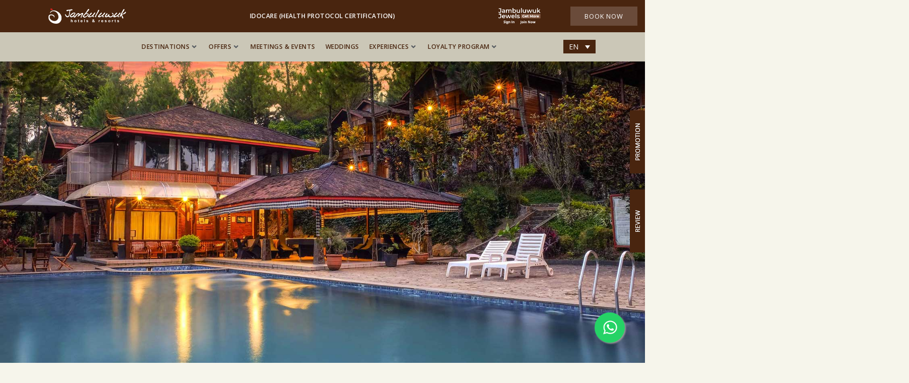

--- FILE ---
content_type: text/html; charset=UTF-8
request_url: https://www.jambuluwuk.com/loyalty-programs/
body_size: 36252
content:
<!doctype html>
<html lang="en-US">
<head>
	<meta charset="UTF-8">
	<meta name="viewport" content="width=device-width, initial-scale=1">
	<link rel="profile" href="https://gmpg.org/xfn/11">
	<meta name='robots' content='index, follow, max-image-preview:large, max-snippet:-1, max-video-preview:-1' />
<link rel="alternate" hreflang="en" href="https://www.jambuluwuk.com/loyalty-programs/" />
<link rel="alternate" hreflang="x-default" href="https://www.jambuluwuk.com/loyalty-programs/" />

	<!-- This site is optimized with the Yoast SEO plugin v24.5 - https://yoast.com/wordpress/plugins/seo/ -->
	<title>Loyalty Programs - Jambuluwuk Hotels &amp; Resorts</title>
	<link rel="canonical" href="https://www.jambuluwuk.com/loyalty-programs/" />
	<meta property="og:locale" content="en_US" />
	<meta property="og:type" content="article" />
	<meta property="og:title" content="Loyalty Programs - Jambuluwuk Hotels &amp; Resorts" />
	<meta property="og:description" content="Loyalty Programs Jambuluwuk Jewels Programme! It’s better to be a Member – Jambuluwuk Jewels Enroll now for lower rates and other member benefits   Access through Jambuluwuk web program on jambuluwuk.com and find Login symbol on right on top on website tools.  As a Member of the Programme, you may be entitled to special services and [&hellip;]" />
	<meta property="og:url" content="https://www.jambuluwuk.com/loyalty-programs/" />
	<meta property="og:site_name" content="Jambuluwuk Hotels &amp; Resorts" />
	<meta property="article:publisher" content="https://www.facebook.com/JambuluwukHotelsResorts/" />
	<meta property="article:modified_time" content="2024-03-27T09:31:54+00:00" />
	<meta property="og:image" content="https://www.jambuluwuk.com/wp-content/uploads/2024/02/Logo-Jambuluwuk-Jewels-2-300x88.png" />
	<meta name="twitter:card" content="summary_large_image" />
	<meta name="twitter:site" content="@jambuluwuk" />
	<meta name="twitter:label1" content="Est. reading time" />
	<meta name="twitter:data1" content="3 minutes" />
	<script type="application/ld+json" class="yoast-schema-graph">{"@context":"https://schema.org","@graph":[{"@type":"WebPage","@id":"https://www.jambuluwuk.com/loyalty-programs/","url":"https://www.jambuluwuk.com/loyalty-programs/","name":"Loyalty Programs - Jambuluwuk Hotels &amp; Resorts","isPartOf":{"@id":"https://www.jambuluwuk.com/#website"},"primaryImageOfPage":{"@id":"https://www.jambuluwuk.com/loyalty-programs/#primaryimage"},"image":{"@id":"https://www.jambuluwuk.com/loyalty-programs/#primaryimage"},"thumbnailUrl":"https://www.jambuluwuk.com/wp-content/uploads/2024/02/Logo-Jambuluwuk-Jewels-2-300x88.png","datePublished":"2023-08-02T02:23:09+00:00","dateModified":"2024-03-27T09:31:54+00:00","breadcrumb":{"@id":"https://www.jambuluwuk.com/loyalty-programs/#breadcrumb"},"inLanguage":"en-US","potentialAction":[{"@type":"ReadAction","target":["https://www.jambuluwuk.com/loyalty-programs/"]}]},{"@type":"ImageObject","inLanguage":"en-US","@id":"https://www.jambuluwuk.com/loyalty-programs/#primaryimage","url":"https://www.jambuluwuk.com/wp-content/uploads/2024/02/Logo-Jambuluwuk-Jewels-2.png","contentUrl":"https://www.jambuluwuk.com/wp-content/uploads/2024/02/Logo-Jambuluwuk-Jewels-2.png","width":2850,"height":833},{"@type":"BreadcrumbList","@id":"https://www.jambuluwuk.com/loyalty-programs/#breadcrumb","itemListElement":[{"@type":"ListItem","position":1,"name":"Home","item":"https://www.jambuluwuk.com/"},{"@type":"ListItem","position":2,"name":"Loyalty Programs"}]},{"@type":"WebSite","@id":"https://www.jambuluwuk.com/#website","url":"https://www.jambuluwuk.com/","name":"Jambuluwuk Hotels &amp; Resorts","description":"Hotel Bintang 5 Terbaik Indonesia","publisher":{"@id":"https://www.jambuluwuk.com/#organization"},"potentialAction":[{"@type":"SearchAction","target":{"@type":"EntryPoint","urlTemplate":"https://www.jambuluwuk.com/?s={search_term_string}"},"query-input":{"@type":"PropertyValueSpecification","valueRequired":true,"valueName":"search_term_string"}}],"inLanguage":"en-US"},{"@type":"Organization","@id":"https://www.jambuluwuk.com/#organization","name":"Jambukuwuk Hotels & Resorts","url":"https://www.jambuluwuk.com/","logo":{"@type":"ImageObject","inLanguage":"en-US","@id":"https://www.jambuluwuk.com/#/schema/logo/image/","url":"https://www.jambuluwuk.com/wp-content/uploads/2021/03/logo-inv.png","contentUrl":"https://www.jambuluwuk.com/wp-content/uploads/2021/03/logo-inv.png","width":180,"height":88,"caption":"Jambukuwuk Hotels & Resorts"},"image":{"@id":"https://www.jambuluwuk.com/#/schema/logo/image/"},"sameAs":["https://www.facebook.com/JambuluwukHotelsResorts/","https://x.com/jambuluwuk","http://https//www.instagram.com/jambuluwuk/","https://www.linkedin.com/company/jambuluwuk-hotels-and-resorts","https://www.youtube.com/channel/UCyBfJCSEQHri3mNHUr8OtFw"]}]}</script>
	<!-- / Yoast SEO plugin. -->


<link rel="alternate" type="application/rss+xml" title="Jambuluwuk Hotels &amp; Resorts &raquo; Feed" href="https://www.jambuluwuk.com/feed/" />
<link rel="alternate" type="application/rss+xml" title="Jambuluwuk Hotels &amp; Resorts &raquo; Comments Feed" href="https://www.jambuluwuk.com/comments/feed/" />
<link rel="alternate" title="oEmbed (JSON)" type="application/json+oembed" href="https://www.jambuluwuk.com/wp-json/oembed/1.0/embed?url=https%3A%2F%2Fwww.jambuluwuk.com%2Floyalty-programs%2F" />
<link rel="alternate" title="oEmbed (XML)" type="text/xml+oembed" href="https://www.jambuluwuk.com/wp-json/oembed/1.0/embed?url=https%3A%2F%2Fwww.jambuluwuk.com%2Floyalty-programs%2F&#038;format=xml" />
<style id='wp-img-auto-sizes-contain-inline-css'>
img:is([sizes=auto i],[sizes^="auto," i]){contain-intrinsic-size:3000px 1500px}
/*# sourceURL=wp-img-auto-sizes-contain-inline-css */
</style>
<link rel='stylesheet' id='hello-elementor-theme-style-css' href='https://www.jambuluwuk.com/wp-content/themes/hello-elementor/theme.min.css?ver=3.3.0' media='all' />
<link rel='stylesheet' id='jet-menu-hello-css' href='https://www.jambuluwuk.com/wp-content/plugins/jet-menu/integration/themes/hello-elementor/assets/css/style.css?ver=2.4.8.1' media='all' />
<link rel='stylesheet' id='sbi_styles-css' href='https://www.jambuluwuk.com/wp-content/plugins/instagram-feed/css/sbi-styles.min.css?ver=6.9.0' media='all' />
<link rel='stylesheet' id='hfe-widgets-style-css' href='https://www.jambuluwuk.com/wp-content/plugins/header-footer-elementor/inc/widgets-css/frontend.css?ver=2.3.1' media='all' />
<style id='wp-emoji-styles-inline-css'>

	img.wp-smiley, img.emoji {
		display: inline !important;
		border: none !important;
		box-shadow: none !important;
		height: 1em !important;
		width: 1em !important;
		margin: 0 0.07em !important;
		vertical-align: -0.1em !important;
		background: none !important;
		padding: 0 !important;
	}
/*# sourceURL=wp-emoji-styles-inline-css */
</style>
<link rel='stylesheet' id='jet-engine-frontend-css' href='https://www.jambuluwuk.com/wp-content/plugins/jet-engine-old2/assets/css/frontend.css?ver=3.0.6.1' media='all' />
<link rel='stylesheet' id='wpml-blocks-css' href='https://www.jambuluwuk.com/wp-content/plugins/sitepress-multilingual-cms/dist/css/blocks/styles.css?ver=4.6.14' media='all' />
<link rel='stylesheet' id='wpml-legacy-dropdown-0-css' href='https://www.jambuluwuk.com/wp-content/plugins/sitepress-multilingual-cms/templates/language-switchers/legacy-dropdown/style.min.css?ver=1' media='all' />
<style id='wpml-legacy-dropdown-0-inline-css'>
.wpml-ls-statics-shortcode_actions{background-color:#49250f;}.wpml-ls-statics-shortcode_actions, .wpml-ls-statics-shortcode_actions .wpml-ls-sub-menu, .wpml-ls-statics-shortcode_actions a {border-color:#49250f;}.wpml-ls-statics-shortcode_actions a, .wpml-ls-statics-shortcode_actions .wpml-ls-sub-menu a, .wpml-ls-statics-shortcode_actions .wpml-ls-sub-menu a:link, .wpml-ls-statics-shortcode_actions li:not(.wpml-ls-current-language) .wpml-ls-link, .wpml-ls-statics-shortcode_actions li:not(.wpml-ls-current-language) .wpml-ls-link:link {color:#ffffff;background-color:#49250f;}.wpml-ls-statics-shortcode_actions a, .wpml-ls-statics-shortcode_actions .wpml-ls-sub-menu a:hover,.wpml-ls-statics-shortcode_actions .wpml-ls-sub-menu a:focus, .wpml-ls-statics-shortcode_actions .wpml-ls-sub-menu a:link:hover, .wpml-ls-statics-shortcode_actions .wpml-ls-sub-menu a:link:focus {color:#ffffff;background-color:#6a4b3a;}.wpml-ls-statics-shortcode_actions .wpml-ls-current-language > a {color:#ffffff;background-color:#49250f;}.wpml-ls-statics-shortcode_actions .wpml-ls-current-language:hover>a, .wpml-ls-statics-shortcode_actions .wpml-ls-current-language>a:focus {color:#ffffff;background-color:#6a4b3a;}
/*# sourceURL=wpml-legacy-dropdown-0-inline-css */
</style>
<link rel='stylesheet' id='hfe-style-css' href='https://www.jambuluwuk.com/wp-content/plugins/header-footer-elementor/assets/css/header-footer-elementor.css?ver=2.3.1' media='all' />
<link rel='stylesheet' id='elementor-icons-css' href='https://www.jambuluwuk.com/wp-content/plugins/elementor/assets/lib/eicons/css/elementor-icons.min.css?ver=5.35.0' media='all' />
<link rel='stylesheet' id='elementor-frontend-css' href='https://www.jambuluwuk.com/wp-content/plugins/elementor/assets/css/frontend.min.css?ver=3.27.6' media='all' />
<link rel='stylesheet' id='elementor-post-9-css' href='https://www.jambuluwuk.com/wp-content/uploads/elementor/css/post-9.css?ver=1740115289' media='all' />
<link rel='stylesheet' id='jet-tabs-frontend-css' href='https://www.jambuluwuk.com/wp-content/plugins/jet-tabs/assets/css/jet-tabs-frontend.css?ver=2.2.7' media='all' />
<link rel='stylesheet' id='jet-tricks-frontend-css' href='https://www.jambuluwuk.com/wp-content/plugins/jet-tricks/assets/css/jet-tricks-frontend.css?ver=1.5.1' media='all' />
<link rel='stylesheet' id='sbistyles-css' href='https://www.jambuluwuk.com/wp-content/plugins/instagram-feed/css/sbi-styles.min.css?ver=6.9.0' media='all' />
<link rel='stylesheet' id='widget-heading-css' href='https://www.jambuluwuk.com/wp-content/plugins/elementor/assets/css/widget-heading.min.css?ver=3.27.6' media='all' />
<link rel='stylesheet' id='widget-divider-css' href='https://www.jambuluwuk.com/wp-content/plugins/elementor/assets/css/widget-divider.min.css?ver=3.27.6' media='all' />
<link rel='stylesheet' id='widget-text-editor-css' href='https://www.jambuluwuk.com/wp-content/plugins/elementor/assets/css/widget-text-editor.min.css?ver=3.27.6' media='all' />
<link rel='stylesheet' id='widget-image-css' href='https://www.jambuluwuk.com/wp-content/plugins/elementor/assets/css/widget-image.min.css?ver=3.27.6' media='all' />
<link rel='stylesheet' id='elementor-post-4136-css' href='https://www.jambuluwuk.com/wp-content/uploads/elementor/css/post-4136.css?ver=1740138926' media='all' />
<link rel='stylesheet' id='hello-elementor-css' href='https://www.jambuluwuk.com/wp-content/themes/hello-elementor/style.min.css?ver=3.3.0' media='all' />
<link rel='stylesheet' id='hello-elementor-header-footer-css' href='https://www.jambuluwuk.com/wp-content/themes/hello-elementor/header-footer.min.css?ver=3.3.0' media='all' />
<link rel='stylesheet' id='jet-menu-public-styles-css' href='https://www.jambuluwuk.com/wp-content/plugins/jet-menu/assets/public/css/public.css?ver=2.4.8.1' media='all' />
<link rel='stylesheet' id='jet-theme-core-frontend-styles-css' href='https://www.jambuluwuk.com/wp-content/plugins/jet-theme-core/assets/css/frontend.css?ver=2.2.3' media='all' />
<link rel='stylesheet' id='e-sticky-css' href='https://www.jambuluwuk.com/wp-content/plugins/elementor-pro/assets/css/modules/sticky.min.css?ver=3.27.4' media='all' />
<link rel='stylesheet' id='widget-icon-list-css' href='https://www.jambuluwuk.com/wp-content/plugins/elementor/assets/css/widget-icon-list.min.css?ver=3.27.6' media='all' />
<link rel='stylesheet' id='widget-spacer-css' href='https://www.jambuluwuk.com/wp-content/plugins/elementor/assets/css/widget-spacer.min.css?ver=3.27.6' media='all' />
<link rel='stylesheet' id='widget-social-icons-css' href='https://www.jambuluwuk.com/wp-content/plugins/elementor/assets/css/widget-social-icons.min.css?ver=3.27.6' media='all' />
<link rel='stylesheet' id='e-apple-webkit-css' href='https://www.jambuluwuk.com/wp-content/plugins/elementor/assets/css/conditionals/apple-webkit.min.css?ver=3.27.6' media='all' />
<link rel='stylesheet' id='widget-form-css' href='https://www.jambuluwuk.com/wp-content/plugins/elementor-pro/assets/css/widget-form.min.css?ver=3.27.4' media='all' />
<link rel='stylesheet' id='e-animation-fadeInRight-css' href='https://www.jambuluwuk.com/wp-content/plugins/elementor/assets/lib/animations/styles/fadeInRight.min.css?ver=3.27.6' media='all' />
<link rel='stylesheet' id='e-popup-css' href='https://www.jambuluwuk.com/wp-content/plugins/elementor-pro/assets/css/conditionals/popup.min.css?ver=3.27.4' media='all' />
<link rel='stylesheet' id='elementor-post-1164-css' href='https://www.jambuluwuk.com/wp-content/uploads/elementor/css/post-1164.css?ver=1767762567' media='all' />
<link rel='stylesheet' id='elementor-post-1167-css' href='https://www.jambuluwuk.com/wp-content/uploads/elementor/css/post-1167.css?ver=1765342166' media='all' />
<link rel='stylesheet' id='elementor-post-3082-css' href='https://www.jambuluwuk.com/wp-content/uploads/elementor/css/post-3082.css?ver=1740115291' media='all' />
<link rel='stylesheet' id='elementor-post-1439-css' href='https://www.jambuluwuk.com/wp-content/uploads/elementor/css/post-1439.css?ver=1740115291' media='all' />
<link rel='stylesheet' id='hfe-elementor-icons-css' href='https://www.jambuluwuk.com/wp-content/plugins/elementor/assets/lib/eicons/css/elementor-icons.min.css?ver=5.34.0' media='all' />
<link rel='stylesheet' id='hfe-icons-list-css' href='https://www.jambuluwuk.com/wp-content/plugins/elementor/assets/css/widget-icon-list.min.css?ver=3.24.3' media='all' />
<link rel='stylesheet' id='hfe-social-icons-css' href='https://www.jambuluwuk.com/wp-content/plugins/elementor/assets/css/widget-social-icons.min.css?ver=3.24.0' media='all' />
<link rel='stylesheet' id='hfe-social-share-icons-brands-css' href='https://www.jambuluwuk.com/wp-content/plugins/elementor/assets/lib/font-awesome/css/brands.css?ver=5.15.3' media='all' />
<link rel='stylesheet' id='hfe-social-share-icons-fontawesome-css' href='https://www.jambuluwuk.com/wp-content/plugins/elementor/assets/lib/font-awesome/css/fontawesome.css?ver=5.15.3' media='all' />
<link rel='stylesheet' id='hfe-nav-menu-icons-css' href='https://www.jambuluwuk.com/wp-content/plugins/elementor/assets/lib/font-awesome/css/solid.css?ver=5.15.3' media='all' />
<link rel='stylesheet' id='hfe-widget-blockquote-css' href='https://www.jambuluwuk.com/wp-content/plugins/elementor-pro/assets/css/widget-blockquote.min.css?ver=3.25.0' media='all' />
<link rel='stylesheet' id='hfe-mega-menu-css' href='https://www.jambuluwuk.com/wp-content/plugins/elementor-pro/assets/css/widget-mega-menu.min.css?ver=3.26.2' media='all' />
<link rel='stylesheet' id='hfe-nav-menu-widget-css' href='https://www.jambuluwuk.com/wp-content/plugins/elementor-pro/assets/css/widget-nav-menu.min.css?ver=3.26.0' media='all' />
<link rel='stylesheet' id='ekit-widget-styles-css' href='https://www.jambuluwuk.com/wp-content/plugins/elementskit-lite/widgets/init/assets/css/widget-styles.css?ver=3.4.4' media='all' />
<link rel='stylesheet' id='ekit-responsive-css' href='https://www.jambuluwuk.com/wp-content/plugins/elementskit-lite/widgets/init/assets/css/responsive.css?ver=3.4.4' media='all' />
<link rel='stylesheet' id='google-fonts-1-css' href='https://fonts.googleapis.com/css?family=Playfair+Display%3A100%2C100italic%2C200%2C200italic%2C300%2C300italic%2C400%2C400italic%2C500%2C500italic%2C600%2C600italic%2C700%2C700italic%2C800%2C800italic%2C900%2C900italic%7CMontserrat%3A100%2C100italic%2C200%2C200italic%2C300%2C300italic%2C400%2C400italic%2C500%2C500italic%2C600%2C600italic%2C700%2C700italic%2C800%2C800italic%2C900%2C900italic%7COpen+Sans%3A100%2C100italic%2C200%2C200italic%2C300%2C300italic%2C400%2C400italic%2C500%2C500italic%2C600%2C600italic%2C700%2C700italic%2C800%2C800italic%2C900%2C900italic&#038;display=auto&#038;ver=6.9' media='all' />
<link rel='stylesheet' id='elementor-icons-shared-0-css' href='https://www.jambuluwuk.com/wp-content/plugins/elementor/assets/lib/font-awesome/css/fontawesome.min.css?ver=5.15.3' media='all' />
<link rel='stylesheet' id='elementor-icons-fa-solid-css' href='https://www.jambuluwuk.com/wp-content/plugins/elementor/assets/lib/font-awesome/css/solid.min.css?ver=5.15.3' media='all' />
<link rel='stylesheet' id='elementor-icons-fa-regular-css' href='https://www.jambuluwuk.com/wp-content/plugins/elementor/assets/lib/font-awesome/css/regular.min.css?ver=5.15.3' media='all' />
<link rel='stylesheet' id='elementor-icons-fa-brands-css' href='https://www.jambuluwuk.com/wp-content/plugins/elementor/assets/lib/font-awesome/css/brands.min.css?ver=5.15.3' media='all' />
<link rel='stylesheet' id='elementor-icons-ekiticons-css' href='https://www.jambuluwuk.com/wp-content/plugins/elementskit-lite/modules/elementskit-icon-pack/assets/css/ekiticons.css?ver=3.4.4' media='all' />
<link rel="preconnect" href="https://fonts.gstatic.com/" crossorigin><script id="wpml-cookie-js-extra">
var wpml_cookies = {"wp-wpml_current_language":{"value":"en","expires":1,"path":"/"}};
var wpml_cookies = {"wp-wpml_current_language":{"value":"en","expires":1,"path":"/"}};
//# sourceURL=wpml-cookie-js-extra
</script>
<script src="https://www.jambuluwuk.com/wp-content/plugins/sitepress-multilingual-cms/res/js/cookies/language-cookie.js?ver=4.6.14" id="wpml-cookie-js" defer data-wp-strategy="defer"></script>
<script src="https://www.jambuluwuk.com/wp-content/plugins/sitepress-multilingual-cms/templates/language-switchers/legacy-dropdown/script.min.js?ver=1" id="wpml-legacy-dropdown-0-js"></script>
<script src="https://www.jambuluwuk.com/wp-includes/js/jquery/jquery.min.js?ver=3.7.1" id="jquery-core-js"></script>
<script src="https://www.jambuluwuk.com/wp-includes/js/jquery/jquery-migrate.min.js?ver=3.4.1" id="jquery-migrate-js"></script>
<script id="jquery-js-after">
!function($){"use strict";$(document).ready(function(){$(this).scrollTop()>100&&$(".hfe-scroll-to-top-wrap").removeClass("hfe-scroll-to-top-hide"),$(window).scroll(function(){$(this).scrollTop()<100?$(".hfe-scroll-to-top-wrap").fadeOut(300):$(".hfe-scroll-to-top-wrap").fadeIn(300)}),$(".hfe-scroll-to-top-wrap").on("click",function(){$("html, body").animate({scrollTop:0},300);return!1})})}(jQuery);
//# sourceURL=jquery-js-after
</script>
<link rel="https://api.w.org/" href="https://www.jambuluwuk.com/wp-json/" /><link rel="alternate" title="JSON" type="application/json" href="https://www.jambuluwuk.com/wp-json/wp/v2/pages/4136" /><link rel="EditURI" type="application/rsd+xml" title="RSD" href="https://www.jambuluwuk.com/xmlrpc.php?rsd" />
<meta name="generator" content="WordPress 6.9" />
<link rel='shortlink' href='https://www.jambuluwuk.com/?p=4136' />
<!-- HFCM by 99 Robots - Snippet # 6: google-tag-head -->
<!-- Google Tag Manager -->
<script>(function(w,d,s,l,i){w[l]=w[l]||[];w[l].push({'gtm.start':
new Date().getTime(),event:'gtm.js'});var f=d.getElementsByTagName(s)[0],
j=d.createElement(s),dl=l!='dataLayer'?'&l='+l:'';j.async=true;j.src=
'https://www.googletagmanager.com/gtm.js?id='+i+dl;f.parentNode.insertBefore(j,f);
})(window,document,'script','dataLayer','GTM-K52H6TS');</script>
<!-- End Google Tag Manager -->
<!-- /end HFCM by 99 Robots -->
<!-- HFCM by 99 Robots - Snippet # 8: google-console -->
<meta name="google-site-verification" content="-yTD51Tl9j8UMgsQfv8hDCi7T08lhTK6F72sHoOcO7c" />
<!-- /end HFCM by 99 Robots -->
<!-- HFCM by 99 Robots - Snippet # 10: triptease -->
<script src="https://onboard.triptease.io/bootstrap.js?integrationId=01GTZKFMDCM7H0JCPQ1JYP5Y8Y" defer async crossorigin="anonymous" type="text/javascript"></script>
<!-- /end HFCM by 99 Robots -->
<!-- HFCM by 99 Robots - Snippet # 13: GTM 2023 -->
<!-- Google Tag Manager -->
<script>(function(w,d,s,l,i){w[l]=w[l]||[];w[l].push({'gtm.start':
new Date().getTime(),event:'gtm.js'});var f=d.getElementsByTagName(s)[0],
j=d.createElement(s),dl=l!='dataLayer'?'&l='+l:'';j.async=true;j.src=
'https://www.googletagmanager.com/gtm.js?id='+i+dl;f.parentNode.insertBefore(j,f);
})(window,document,'script','dataLayer','GTM-KLL88J2');</script>
<!-- End Google Tag Manager -->
<!-- /end HFCM by 99 Robots -->
<!-- HFCM by 99 Robots - Snippet # 14: GTM Body 2023 -->
<!-- Google Tag Manager (noscript) -->
<noscript><iframe src="https://www.googletagmanager.com/ns.html?id=GTM-KLL88J2"
height="0" width="0" style="display:none;visibility:hidden"></iframe></noscript>
<!-- End Google Tag Manager (noscript) -->
<!-- /end HFCM by 99 Robots -->
<meta name="generator" content="WPML ver:4.6.14 stt:1,25;" />
<meta name="generator" content="Elementor 3.27.6; features: additional_custom_breakpoints; settings: css_print_method-external, google_font-enabled, font_display-auto">
			<style>
				.e-con.e-parent:nth-of-type(n+4):not(.e-lazyloaded):not(.e-no-lazyload),
				.e-con.e-parent:nth-of-type(n+4):not(.e-lazyloaded):not(.e-no-lazyload) * {
					background-image: none !important;
				}
				@media screen and (max-height: 1024px) {
					.e-con.e-parent:nth-of-type(n+3):not(.e-lazyloaded):not(.e-no-lazyload),
					.e-con.e-parent:nth-of-type(n+3):not(.e-lazyloaded):not(.e-no-lazyload) * {
						background-image: none !important;
					}
				}
				@media screen and (max-height: 640px) {
					.e-con.e-parent:nth-of-type(n+2):not(.e-lazyloaded):not(.e-no-lazyload),
					.e-con.e-parent:nth-of-type(n+2):not(.e-lazyloaded):not(.e-no-lazyload) * {
						background-image: none !important;
					}
				}
			</style>
			<noscript><style>.lazyload[data-src]{display:none !important;}</style></noscript><style>.lazyload{background-image:none !important;}.lazyload:before{background-image:none !important;}</style><link rel="icon" href="https://www.jambuluwuk.com/wp-content/uploads/2021/09/favicon.png" sizes="32x32" />
<link rel="icon" href="https://www.jambuluwuk.com/wp-content/uploads/2021/09/favicon.png" sizes="192x192" />
<link rel="apple-touch-icon" href="https://www.jambuluwuk.com/wp-content/uploads/2021/09/favicon.png" />
<meta name="msapplication-TileImage" content="https://www.jambuluwuk.com/wp-content/uploads/2021/09/favicon.png" />
<style id='global-styles-inline-css'>
:root{--wp--preset--aspect-ratio--square: 1;--wp--preset--aspect-ratio--4-3: 4/3;--wp--preset--aspect-ratio--3-4: 3/4;--wp--preset--aspect-ratio--3-2: 3/2;--wp--preset--aspect-ratio--2-3: 2/3;--wp--preset--aspect-ratio--16-9: 16/9;--wp--preset--aspect-ratio--9-16: 9/16;--wp--preset--color--black: #000000;--wp--preset--color--cyan-bluish-gray: #abb8c3;--wp--preset--color--white: #ffffff;--wp--preset--color--pale-pink: #f78da7;--wp--preset--color--vivid-red: #cf2e2e;--wp--preset--color--luminous-vivid-orange: #ff6900;--wp--preset--color--luminous-vivid-amber: #fcb900;--wp--preset--color--light-green-cyan: #7bdcb5;--wp--preset--color--vivid-green-cyan: #00d084;--wp--preset--color--pale-cyan-blue: #8ed1fc;--wp--preset--color--vivid-cyan-blue: #0693e3;--wp--preset--color--vivid-purple: #9b51e0;--wp--preset--gradient--vivid-cyan-blue-to-vivid-purple: linear-gradient(135deg,rgb(6,147,227) 0%,rgb(155,81,224) 100%);--wp--preset--gradient--light-green-cyan-to-vivid-green-cyan: linear-gradient(135deg,rgb(122,220,180) 0%,rgb(0,208,130) 100%);--wp--preset--gradient--luminous-vivid-amber-to-luminous-vivid-orange: linear-gradient(135deg,rgb(252,185,0) 0%,rgb(255,105,0) 100%);--wp--preset--gradient--luminous-vivid-orange-to-vivid-red: linear-gradient(135deg,rgb(255,105,0) 0%,rgb(207,46,46) 100%);--wp--preset--gradient--very-light-gray-to-cyan-bluish-gray: linear-gradient(135deg,rgb(238,238,238) 0%,rgb(169,184,195) 100%);--wp--preset--gradient--cool-to-warm-spectrum: linear-gradient(135deg,rgb(74,234,220) 0%,rgb(151,120,209) 20%,rgb(207,42,186) 40%,rgb(238,44,130) 60%,rgb(251,105,98) 80%,rgb(254,248,76) 100%);--wp--preset--gradient--blush-light-purple: linear-gradient(135deg,rgb(255,206,236) 0%,rgb(152,150,240) 100%);--wp--preset--gradient--blush-bordeaux: linear-gradient(135deg,rgb(254,205,165) 0%,rgb(254,45,45) 50%,rgb(107,0,62) 100%);--wp--preset--gradient--luminous-dusk: linear-gradient(135deg,rgb(255,203,112) 0%,rgb(199,81,192) 50%,rgb(65,88,208) 100%);--wp--preset--gradient--pale-ocean: linear-gradient(135deg,rgb(255,245,203) 0%,rgb(182,227,212) 50%,rgb(51,167,181) 100%);--wp--preset--gradient--electric-grass: linear-gradient(135deg,rgb(202,248,128) 0%,rgb(113,206,126) 100%);--wp--preset--gradient--midnight: linear-gradient(135deg,rgb(2,3,129) 0%,rgb(40,116,252) 100%);--wp--preset--font-size--small: 13px;--wp--preset--font-size--medium: 20px;--wp--preset--font-size--large: 36px;--wp--preset--font-size--x-large: 42px;--wp--preset--spacing--20: 0.44rem;--wp--preset--spacing--30: 0.67rem;--wp--preset--spacing--40: 1rem;--wp--preset--spacing--50: 1.5rem;--wp--preset--spacing--60: 2.25rem;--wp--preset--spacing--70: 3.38rem;--wp--preset--spacing--80: 5.06rem;--wp--preset--shadow--natural: 6px 6px 9px rgba(0, 0, 0, 0.2);--wp--preset--shadow--deep: 12px 12px 50px rgba(0, 0, 0, 0.4);--wp--preset--shadow--sharp: 6px 6px 0px rgba(0, 0, 0, 0.2);--wp--preset--shadow--outlined: 6px 6px 0px -3px rgb(255, 255, 255), 6px 6px rgb(0, 0, 0);--wp--preset--shadow--crisp: 6px 6px 0px rgb(0, 0, 0);}:root { --wp--style--global--content-size: 800px;--wp--style--global--wide-size: 1200px; }:where(body) { margin: 0; }.wp-site-blocks > .alignleft { float: left; margin-right: 2em; }.wp-site-blocks > .alignright { float: right; margin-left: 2em; }.wp-site-blocks > .aligncenter { justify-content: center; margin-left: auto; margin-right: auto; }:where(.wp-site-blocks) > * { margin-block-start: 24px; margin-block-end: 0; }:where(.wp-site-blocks) > :first-child { margin-block-start: 0; }:where(.wp-site-blocks) > :last-child { margin-block-end: 0; }:root { --wp--style--block-gap: 24px; }:root :where(.is-layout-flow) > :first-child{margin-block-start: 0;}:root :where(.is-layout-flow) > :last-child{margin-block-end: 0;}:root :where(.is-layout-flow) > *{margin-block-start: 24px;margin-block-end: 0;}:root :where(.is-layout-constrained) > :first-child{margin-block-start: 0;}:root :where(.is-layout-constrained) > :last-child{margin-block-end: 0;}:root :where(.is-layout-constrained) > *{margin-block-start: 24px;margin-block-end: 0;}:root :where(.is-layout-flex){gap: 24px;}:root :where(.is-layout-grid){gap: 24px;}.is-layout-flow > .alignleft{float: left;margin-inline-start: 0;margin-inline-end: 2em;}.is-layout-flow > .alignright{float: right;margin-inline-start: 2em;margin-inline-end: 0;}.is-layout-flow > .aligncenter{margin-left: auto !important;margin-right: auto !important;}.is-layout-constrained > .alignleft{float: left;margin-inline-start: 0;margin-inline-end: 2em;}.is-layout-constrained > .alignright{float: right;margin-inline-start: 2em;margin-inline-end: 0;}.is-layout-constrained > .aligncenter{margin-left: auto !important;margin-right: auto !important;}.is-layout-constrained > :where(:not(.alignleft):not(.alignright):not(.alignfull)){max-width: var(--wp--style--global--content-size);margin-left: auto !important;margin-right: auto !important;}.is-layout-constrained > .alignwide{max-width: var(--wp--style--global--wide-size);}body .is-layout-flex{display: flex;}.is-layout-flex{flex-wrap: wrap;align-items: center;}.is-layout-flex > :is(*, div){margin: 0;}body .is-layout-grid{display: grid;}.is-layout-grid > :is(*, div){margin: 0;}body{padding-top: 0px;padding-right: 0px;padding-bottom: 0px;padding-left: 0px;}a:where(:not(.wp-element-button)){text-decoration: underline;}:root :where(.wp-element-button, .wp-block-button__link){background-color: #32373c;border-width: 0;color: #fff;font-family: inherit;font-size: inherit;font-style: inherit;font-weight: inherit;letter-spacing: inherit;line-height: inherit;padding-top: calc(0.667em + 2px);padding-right: calc(1.333em + 2px);padding-bottom: calc(0.667em + 2px);padding-left: calc(1.333em + 2px);text-decoration: none;text-transform: inherit;}.has-black-color{color: var(--wp--preset--color--black) !important;}.has-cyan-bluish-gray-color{color: var(--wp--preset--color--cyan-bluish-gray) !important;}.has-white-color{color: var(--wp--preset--color--white) !important;}.has-pale-pink-color{color: var(--wp--preset--color--pale-pink) !important;}.has-vivid-red-color{color: var(--wp--preset--color--vivid-red) !important;}.has-luminous-vivid-orange-color{color: var(--wp--preset--color--luminous-vivid-orange) !important;}.has-luminous-vivid-amber-color{color: var(--wp--preset--color--luminous-vivid-amber) !important;}.has-light-green-cyan-color{color: var(--wp--preset--color--light-green-cyan) !important;}.has-vivid-green-cyan-color{color: var(--wp--preset--color--vivid-green-cyan) !important;}.has-pale-cyan-blue-color{color: var(--wp--preset--color--pale-cyan-blue) !important;}.has-vivid-cyan-blue-color{color: var(--wp--preset--color--vivid-cyan-blue) !important;}.has-vivid-purple-color{color: var(--wp--preset--color--vivid-purple) !important;}.has-black-background-color{background-color: var(--wp--preset--color--black) !important;}.has-cyan-bluish-gray-background-color{background-color: var(--wp--preset--color--cyan-bluish-gray) !important;}.has-white-background-color{background-color: var(--wp--preset--color--white) !important;}.has-pale-pink-background-color{background-color: var(--wp--preset--color--pale-pink) !important;}.has-vivid-red-background-color{background-color: var(--wp--preset--color--vivid-red) !important;}.has-luminous-vivid-orange-background-color{background-color: var(--wp--preset--color--luminous-vivid-orange) !important;}.has-luminous-vivid-amber-background-color{background-color: var(--wp--preset--color--luminous-vivid-amber) !important;}.has-light-green-cyan-background-color{background-color: var(--wp--preset--color--light-green-cyan) !important;}.has-vivid-green-cyan-background-color{background-color: var(--wp--preset--color--vivid-green-cyan) !important;}.has-pale-cyan-blue-background-color{background-color: var(--wp--preset--color--pale-cyan-blue) !important;}.has-vivid-cyan-blue-background-color{background-color: var(--wp--preset--color--vivid-cyan-blue) !important;}.has-vivid-purple-background-color{background-color: var(--wp--preset--color--vivid-purple) !important;}.has-black-border-color{border-color: var(--wp--preset--color--black) !important;}.has-cyan-bluish-gray-border-color{border-color: var(--wp--preset--color--cyan-bluish-gray) !important;}.has-white-border-color{border-color: var(--wp--preset--color--white) !important;}.has-pale-pink-border-color{border-color: var(--wp--preset--color--pale-pink) !important;}.has-vivid-red-border-color{border-color: var(--wp--preset--color--vivid-red) !important;}.has-luminous-vivid-orange-border-color{border-color: var(--wp--preset--color--luminous-vivid-orange) !important;}.has-luminous-vivid-amber-border-color{border-color: var(--wp--preset--color--luminous-vivid-amber) !important;}.has-light-green-cyan-border-color{border-color: var(--wp--preset--color--light-green-cyan) !important;}.has-vivid-green-cyan-border-color{border-color: var(--wp--preset--color--vivid-green-cyan) !important;}.has-pale-cyan-blue-border-color{border-color: var(--wp--preset--color--pale-cyan-blue) !important;}.has-vivid-cyan-blue-border-color{border-color: var(--wp--preset--color--vivid-cyan-blue) !important;}.has-vivid-purple-border-color{border-color: var(--wp--preset--color--vivid-purple) !important;}.has-vivid-cyan-blue-to-vivid-purple-gradient-background{background: var(--wp--preset--gradient--vivid-cyan-blue-to-vivid-purple) !important;}.has-light-green-cyan-to-vivid-green-cyan-gradient-background{background: var(--wp--preset--gradient--light-green-cyan-to-vivid-green-cyan) !important;}.has-luminous-vivid-amber-to-luminous-vivid-orange-gradient-background{background: var(--wp--preset--gradient--luminous-vivid-amber-to-luminous-vivid-orange) !important;}.has-luminous-vivid-orange-to-vivid-red-gradient-background{background: var(--wp--preset--gradient--luminous-vivid-orange-to-vivid-red) !important;}.has-very-light-gray-to-cyan-bluish-gray-gradient-background{background: var(--wp--preset--gradient--very-light-gray-to-cyan-bluish-gray) !important;}.has-cool-to-warm-spectrum-gradient-background{background: var(--wp--preset--gradient--cool-to-warm-spectrum) !important;}.has-blush-light-purple-gradient-background{background: var(--wp--preset--gradient--blush-light-purple) !important;}.has-blush-bordeaux-gradient-background{background: var(--wp--preset--gradient--blush-bordeaux) !important;}.has-luminous-dusk-gradient-background{background: var(--wp--preset--gradient--luminous-dusk) !important;}.has-pale-ocean-gradient-background{background: var(--wp--preset--gradient--pale-ocean) !important;}.has-electric-grass-gradient-background{background: var(--wp--preset--gradient--electric-grass) !important;}.has-midnight-gradient-background{background: var(--wp--preset--gradient--midnight) !important;}.has-small-font-size{font-size: var(--wp--preset--font-size--small) !important;}.has-medium-font-size{font-size: var(--wp--preset--font-size--medium) !important;}.has-large-font-size{font-size: var(--wp--preset--font-size--large) !important;}.has-x-large-font-size{font-size: var(--wp--preset--font-size--x-large) !important;}
/*# sourceURL=global-styles-inline-css */
</style>
<link rel='stylesheet' id='elementor-post-3498-css' href='https://www.jambuluwuk.com/wp-content/uploads/elementor/css/post-3498.css?ver=1766495001' media='all' />
<link rel='stylesheet' id='elementor-post-3562-css' href='https://www.jambuluwuk.com/wp-content/uploads/elementor/css/post-3562.css?ver=1740115291' media='all' />
<link rel='stylesheet' id='elementor-post-3572-css' href='https://www.jambuluwuk.com/wp-content/uploads/elementor/css/post-3572.css?ver=1740115291' media='all' />
<link rel='stylesheet' id='elementor-post-3504-css' href='https://www.jambuluwuk.com/wp-content/uploads/elementor/css/post-3504.css?ver=1740115291' media='all' />
<link rel='stylesheet' id='elementor-post-1503-css' href='https://www.jambuluwuk.com/wp-content/uploads/elementor/css/post-1503.css?ver=1740115292' media='all' />
</head>
<body class="wp-singular page-template-default page page-id-4136 wp-embed-responsive wp-theme-hello-elementor ehf-template-hello-elementor ehf-stylesheet-hello-elementor theme-default jet-mega-menu-location elementor-default elementor-template-full-width elementor-kit-9 elementor-page elementor-page-4136 elementor-page-3082">


<a class="skip-link screen-reader-text" href="#content">Skip to content</a>

		<div data-elementor-type="header" data-elementor-id="1164" class="elementor elementor-1164 elementor-location-header" data-elementor-post-type="elementor_library">
					<section class="elementor-section elementor-top-section elementor-element elementor-element-f057013 elementor-section-full_width elementor-section-height-min-height elementor-section-height-default elementor-section-items-middle" data-id="f057013" data-element_type="section" data-settings="{&quot;jet_parallax_layout_list&quot;:[],&quot;background_background&quot;:&quot;classic&quot;}">
						<div class="elementor-container elementor-column-gap-default">
					<div class="elementor-column elementor-col-25 elementor-top-column elementor-element elementor-element-33bb131 elementor-hidden-mobile" data-id="33bb131" data-element_type="column">
			<div class="elementor-widget-wrap elementor-element-populated">
						<div class="elementor-element elementor-element-e4ab6c4 elementor-widget elementor-widget-image" data-id="e4ab6c4" data-element_type="widget" data-widget_type="image.default">
				<div class="elementor-widget-container">
																<a href="https://www.jambuluwuk.com">
							<img width="300" height="60" src="[data-uri]" class="attachment-medium size-medium wp-image-3836 lazyload" alt=""   data-src="https://www.jambuluwuk.com/wp-content/uploads/2023/07/jambuluwuk-logo-300x60.png" decoding="async" data-srcset="https://www.jambuluwuk.com/wp-content/uploads/2023/07/jambuluwuk-logo-300x60.png 300w, https://www.jambuluwuk.com/wp-content/uploads/2023/07/jambuluwuk-logo-1024x204.png 1024w, https://www.jambuluwuk.com/wp-content/uploads/2023/07/jambuluwuk-logo-768x153.png 768w, https://www.jambuluwuk.com/wp-content/uploads/2023/07/jambuluwuk-logo-1536x305.png 1536w, https://www.jambuluwuk.com/wp-content/uploads/2023/07/jambuluwuk-logo-2048x407.png 2048w" data-sizes="auto" data-eio-rwidth="300" data-eio-rheight="60" /><noscript><img width="300" height="60" src="https://www.jambuluwuk.com/wp-content/uploads/2023/07/jambuluwuk-logo-300x60.png" class="attachment-medium size-medium wp-image-3836" alt="" srcset="https://www.jambuluwuk.com/wp-content/uploads/2023/07/jambuluwuk-logo-300x60.png 300w, https://www.jambuluwuk.com/wp-content/uploads/2023/07/jambuluwuk-logo-1024x204.png 1024w, https://www.jambuluwuk.com/wp-content/uploads/2023/07/jambuluwuk-logo-768x153.png 768w, https://www.jambuluwuk.com/wp-content/uploads/2023/07/jambuluwuk-logo-1536x305.png 1536w, https://www.jambuluwuk.com/wp-content/uploads/2023/07/jambuluwuk-logo-2048x407.png 2048w" sizes="(max-width: 300px) 100vw, 300px" data-eio="l" /></noscript>								</a>
															</div>
				</div>
					</div>
		</div>
				<div class="elementor-column elementor-col-25 elementor-top-column elementor-element elementor-element-9a7b949" data-id="9a7b949" data-element_type="column">
			<div class="elementor-widget-wrap elementor-element-populated">
						<div class="elementor-element elementor-element-59328c4 elementor-widget elementor-widget-heading" data-id="59328c4" data-element_type="widget" data-widget_type="heading.default">
				<div class="elementor-widget-container">
					<div class="elementor-heading-title elementor-size-default"><a href="https://www.jambuluwuk.com/covid19/">IDOCARE (Health Protocol Certification)</a></div>				</div>
				</div>
					</div>
		</div>
				<div class="elementor-column elementor-col-25 elementor-top-column elementor-element elementor-element-98917ab" data-id="98917ab" data-element_type="column">
			<div class="elementor-widget-wrap elementor-element-populated">
						<div class="elementor-element elementor-element-9cf5f2b elementor-widget elementor-widget-image" data-id="9cf5f2b" data-element_type="widget" data-widget_type="image.default">
				<div class="elementor-widget-container">
																<a href="https://ireward.superghs.com/jambuluwuk" target="_blank">
							<img width="300" height="113" src="[data-uri]" class="attachment-medium size-medium wp-image-3913 lazyload" alt=""   data-src="https://www.jambuluwuk.com/wp-content/uploads/2023/07/jambuluwuk-jewels-white-tall-300x113.png" decoding="async" data-srcset="https://www.jambuluwuk.com/wp-content/uploads/2023/07/jambuluwuk-jewels-white-tall-300x113.png 300w, https://www.jambuluwuk.com/wp-content/uploads/2023/07/jambuluwuk-jewels-white-tall.png 628w" data-sizes="auto" data-eio-rwidth="300" data-eio-rheight="113" /><noscript><img width="300" height="113" src="https://www.jambuluwuk.com/wp-content/uploads/2023/07/jambuluwuk-jewels-white-tall-300x113.png" class="attachment-medium size-medium wp-image-3913" alt="" srcset="https://www.jambuluwuk.com/wp-content/uploads/2023/07/jambuluwuk-jewels-white-tall-300x113.png 300w, https://www.jambuluwuk.com/wp-content/uploads/2023/07/jambuluwuk-jewels-white-tall.png 628w" sizes="(max-width: 300px) 100vw, 300px" data-eio="l" /></noscript>								</a>
															</div>
				</div>
					</div>
		</div>
				<div class="elementor-column elementor-col-25 elementor-top-column elementor-element elementor-element-9dd9953" data-id="9dd9953" data-element_type="column">
			<div class="elementor-widget-wrap elementor-element-populated">
						<div class="elementor-element elementor-element-6026eec elementor-widget__width-auto elementor-widget elementor-widget-button" data-id="6026eec" data-element_type="widget" data-widget_type="button.default">
				<div class="elementor-widget-container">
									<div class="elementor-button-wrapper">
					<a class="elementor-button elementor-button-link elementor-size-sm" href="https://be.synxis.com/?chain=34512" target="_blank">
						<span class="elementor-button-content-wrapper">
									<span class="elementor-button-text">BOOK NOW</span>
					</span>
					</a>
				</div>
								</div>
				</div>
					</div>
		</div>
					</div>
		</section>
				<section class="elementor-section elementor-top-section elementor-element elementor-element-d91ecf5 elementor-section-full_width elementor-hidden-mobile elementor-section-height-min-height header-2 elementor-section-height-default elementor-section-items-middle" data-id="d91ecf5" data-element_type="section" data-settings="{&quot;jet_parallax_layout_list&quot;:[],&quot;sticky&quot;:&quot;top&quot;,&quot;background_background&quot;:&quot;classic&quot;,&quot;sticky_effects_offset&quot;:80,&quot;sticky_on&quot;:[&quot;desktop&quot;,&quot;tablet&quot;,&quot;mobile&quot;],&quot;sticky_offset&quot;:0,&quot;sticky_anchor_link_offset&quot;:0}">
						<div class="elementor-container elementor-column-gap-no">
					<div class="elementor-column elementor-col-33 elementor-top-column elementor-element elementor-element-dd955c8" data-id="dd955c8" data-element_type="column">
			<div class="elementor-widget-wrap elementor-element-populated">
						<div class="elementor-element elementor-element-9937918 elementor-widget elementor-widget-image" data-id="9937918" data-element_type="widget" data-widget_type="image.default">
				<div class="elementor-widget-container">
															<img width="300" height="59" src="[data-uri]" class="attachment-medium size-medium wp-image-3938 lazyload" alt=""   data-src="https://www.jambuluwuk.com/wp-content/uploads/2023/07/logo-jambuluwuk-2023-300x59.png" decoding="async" data-srcset="https://www.jambuluwuk.com/wp-content/uploads/2023/07/logo-jambuluwuk-2023-300x59.png 300w, https://www.jambuluwuk.com/wp-content/uploads/2023/07/logo-jambuluwuk-2023.png 500w" data-sizes="auto" data-eio-rwidth="300" data-eio-rheight="59" /><noscript><img width="300" height="59" src="https://www.jambuluwuk.com/wp-content/uploads/2023/07/logo-jambuluwuk-2023-300x59.png" class="attachment-medium size-medium wp-image-3938" alt="" srcset="https://www.jambuluwuk.com/wp-content/uploads/2023/07/logo-jambuluwuk-2023-300x59.png 300w, https://www.jambuluwuk.com/wp-content/uploads/2023/07/logo-jambuluwuk-2023.png 500w" sizes="(max-width: 300px) 100vw, 300px" data-eio="l" /></noscript>															</div>
				</div>
					</div>
		</div>
				<div class="elementor-column elementor-col-33 elementor-top-column elementor-element elementor-element-ddf7cfb" data-id="ddf7cfb" data-element_type="column">
			<div class="elementor-widget-wrap elementor-element-populated">
						<div class="elementor-element elementor-element-826cf50 elementor-hidden-mobile elementor-widget elementor-widget-jet-mega-menu" data-id="826cf50" data-element_type="widget" data-widget_type="jet-mega-menu.default">
				<div class="elementor-widget-container">
					<div class="jet-mega-menu jet-mega-menu--layout-horizontal jet-mega-menu--sub-position-right jet-mega-menu--dropdown-layout-default jet-mega-menu--dropdown-position-right jet-mega-menu--animation-fade jet-mega-menu--location-elementor    jet-mega-menu--fill-svg-icons" data-settings='{"menuId":"31","menuUniqId":"6968868ab5598","rollUp":false,"megaAjaxLoad":false,"layout":"horizontal","subEvent":"hover","mouseLeaveDelay":500,"subTrigger":"item","subPosition":"right","megaWidthType":"container","megaWidthSelector":"","breakpoint":768}'><div class="jet-mega-menu-toggle" role="button" tabindex="0" aria-label="Open/Close Menu"><div class="jet-mega-menu-toggle-icon jet-mega-menu-toggle-icon--default-state"><i class="fas fa-bars"></i></div><div class="jet-mega-menu-toggle-icon jet-mega-menu-toggle-icon--opened-state"><i class="fas fa-times"></i></div></div><nav class="jet-mega-menu-container" aria-label="Main nav"><ul class="jet-mega-menu-list"><li id="jet-mega-menu-item-3479" class="jet-mega-menu-item jet-mega-menu-item-type-post_type jet-mega-menu-item-object-page jet-mega-menu-item-has-children jet-mega-menu-item--mega jet-mega-menu-item-has-children jet-mega-menu-item--top-level jet-mega-menu-item-3479"><div class="jet-mega-menu-item__inner" tabindex="0" aria-label="Destinations"><a href="https://www.jambuluwuk.com/destinations/" class="jet-mega-menu-item__link jet-mega-menu-item__link--top-level"><div class="jet-mega-menu-item__title"><div class="jet-mega-menu-item__label">Destinations</div></div></a><div class="jet-mega-menu-item__dropdown"><i class="fas fa-angle-down"></i></div></div><div class="jet-mega-menu-mega-container" data-template-id="3498" data-template-content="elementor" data-position="default"><div class="jet-mega-menu-mega-container__inner"><style>.elementor-3498 .elementor-element.elementor-element-156426c:not(.elementor-motion-effects-element-type-background), .elementor-3498 .elementor-element.elementor-element-156426c > .elementor-motion-effects-container > .elementor-motion-effects-layer{background-color:var( --e-global-color-643e7af );}.elementor-3498 .elementor-element.elementor-element-156426c{border-style:none;transition:background 0.3s, border 0.3s, border-radius 0.3s, box-shadow 0.3s;padding:25px 25px 25px 25px;}.elementor-3498 .elementor-element.elementor-element-156426c > .elementor-background-overlay{transition:background 0.3s, border-radius 0.3s, opacity 0.3s;}.elementor-widget-heading .elementor-heading-title{font-family:var( --e-global-typography-primary-font-family ), Sans-serif;font-weight:var( --e-global-typography-primary-font-weight );letter-spacing:var( --e-global-typography-primary-letter-spacing );color:var( --e-global-color-primary );}.elementor-3498 .elementor-element.elementor-element-a709473 .elementor-heading-title{font-family:var( --e-global-typography-00036c9-font-family ), Sans-serif;font-size:var( --e-global-typography-00036c9-font-size );line-height:var( --e-global-typography-00036c9-line-height );letter-spacing:var( --e-global-typography-00036c9-letter-spacing );}.elementor-widget-image .widget-image-caption{color:var( --e-global-color-text );font-family:var( --e-global-typography-text-font-family ), Sans-serif;font-size:var( --e-global-typography-text-font-size );line-height:var( --e-global-typography-text-line-height );letter-spacing:var( --e-global-typography-text-letter-spacing );}.elementor-widget-icon-list .elementor-icon-list-item:not(:last-child):after{border-color:var( --e-global-color-text );}.elementor-widget-icon-list .elementor-icon-list-icon i{color:var( --e-global-color-primary );}.elementor-widget-icon-list .elementor-icon-list-icon svg{fill:var( --e-global-color-primary );}.elementor-widget-icon-list .elementor-icon-list-item > .elementor-icon-list-text, .elementor-widget-icon-list .elementor-icon-list-item > a{font-family:var( --e-global-typography-text-font-family ), Sans-serif;font-size:var( --e-global-typography-text-font-size );line-height:var( --e-global-typography-text-line-height );letter-spacing:var( --e-global-typography-text-letter-spacing );}.elementor-widget-icon-list .elementor-icon-list-text{color:var( --e-global-color-secondary );}.elementor-3498 .elementor-element.elementor-element-2cdcef7 .elementor-icon-list-icon i{color:var( --e-global-color-secondary );transition:color 0.3s;}.elementor-3498 .elementor-element.elementor-element-2cdcef7 .elementor-icon-list-icon svg{fill:var( --e-global-color-secondary );transition:fill 0.3s;}.elementor-3498 .elementor-element.elementor-element-2cdcef7{--e-icon-list-icon-size:1vw;--icon-vertical-offset:0px;}.elementor-3498 .elementor-element.elementor-element-2cdcef7 .elementor-icon-list-item > .elementor-icon-list-text, .elementor-3498 .elementor-element.elementor-element-2cdcef7 .elementor-icon-list-item > a{font-family:var( --e-global-typography-aeba17f-font-family ), Sans-serif;font-size:var( --e-global-typography-aeba17f-font-size );text-transform:var( --e-global-typography-aeba17f-text-transform );letter-spacing:var( --e-global-typography-aeba17f-letter-spacing );}.elementor-3498 .elementor-element.elementor-element-2cdcef7 .elementor-icon-list-item:hover .elementor-icon-list-text{color:var( --e-global-color-5d7ae3a );}.elementor-3498 .elementor-element.elementor-element-2cdcef7 .elementor-icon-list-text{transition:color 0.3s;}.elementor-3498 .elementor-element.elementor-element-295f41c .elementor-heading-title{font-family:var( --e-global-typography-00036c9-font-family ), Sans-serif;font-size:var( --e-global-typography-00036c9-font-size );line-height:var( --e-global-typography-00036c9-line-height );letter-spacing:var( --e-global-typography-00036c9-letter-spacing );}.elementor-3498 .elementor-element.elementor-element-1736afc .elementor-icon-list-icon i{color:var( --e-global-color-secondary );transition:color 0.3s;}.elementor-3498 .elementor-element.elementor-element-1736afc .elementor-icon-list-icon svg{fill:var( --e-global-color-secondary );transition:fill 0.3s;}.elementor-3498 .elementor-element.elementor-element-1736afc{--e-icon-list-icon-size:1vw;--icon-vertical-offset:0px;}.elementor-3498 .elementor-element.elementor-element-1736afc .elementor-icon-list-item > .elementor-icon-list-text, .elementor-3498 .elementor-element.elementor-element-1736afc .elementor-icon-list-item > a{font-family:var( --e-global-typography-aeba17f-font-family ), Sans-serif;font-size:var( --e-global-typography-aeba17f-font-size );text-transform:var( --e-global-typography-aeba17f-text-transform );letter-spacing:var( --e-global-typography-aeba17f-letter-spacing );}.elementor-3498 .elementor-element.elementor-element-1736afc .elementor-icon-list-item:hover .elementor-icon-list-text{color:var( --e-global-color-5d7ae3a );}.elementor-3498 .elementor-element.elementor-element-1736afc .elementor-icon-list-text{transition:color 0.3s;}.elementor-3498 .elementor-element.elementor-element-5b06443 .elementor-heading-title{font-family:var( --e-global-typography-00036c9-font-family ), Sans-serif;font-size:var( --e-global-typography-00036c9-font-size );line-height:var( --e-global-typography-00036c9-line-height );letter-spacing:var( --e-global-typography-00036c9-letter-spacing );}.elementor-widget-text-editor{color:var( --e-global-color-text );font-family:var( --e-global-typography-text-font-family ), Sans-serif;font-size:var( --e-global-typography-text-font-size );line-height:var( --e-global-typography-text-line-height );letter-spacing:var( --e-global-typography-text-letter-spacing );}.elementor-widget-text-editor.elementor-drop-cap-view-stacked .elementor-drop-cap{background-color:var( --e-global-color-primary );}.elementor-widget-text-editor.elementor-drop-cap-view-framed .elementor-drop-cap, .elementor-widget-text-editor.elementor-drop-cap-view-default .elementor-drop-cap{color:var( --e-global-color-primary );border-color:var( --e-global-color-primary );}.elementor-3498 .elementor-element.elementor-element-3c11467 .elementor-heading-title{font-family:var( --e-global-typography-00036c9-font-family ), Sans-serif;font-size:var( --e-global-typography-00036c9-font-size );line-height:var( --e-global-typography-00036c9-line-height );letter-spacing:var( --e-global-typography-00036c9-letter-spacing );}body.elementor-page-3498{margin:0px 0px 0px 0px;padding:0px 0px 0px 0px;}@media(max-width:1024px){.elementor-widget-heading .elementor-heading-title{letter-spacing:var( --e-global-typography-primary-letter-spacing );}.elementor-3498 .elementor-element.elementor-element-a709473 .elementor-heading-title{font-size:var( --e-global-typography-00036c9-font-size );line-height:var( --e-global-typography-00036c9-line-height );letter-spacing:var( --e-global-typography-00036c9-letter-spacing );}.elementor-widget-image .widget-image-caption{font-size:var( --e-global-typography-text-font-size );line-height:var( --e-global-typography-text-line-height );letter-spacing:var( --e-global-typography-text-letter-spacing );}.elementor-widget-icon-list .elementor-icon-list-item > .elementor-icon-list-text, .elementor-widget-icon-list .elementor-icon-list-item > a{font-size:var( --e-global-typography-text-font-size );line-height:var( --e-global-typography-text-line-height );letter-spacing:var( --e-global-typography-text-letter-spacing );}.elementor-3498 .elementor-element.elementor-element-2cdcef7 .elementor-icon-list-item > .elementor-icon-list-text, .elementor-3498 .elementor-element.elementor-element-2cdcef7 .elementor-icon-list-item > a{font-size:var( --e-global-typography-aeba17f-font-size );letter-spacing:var( --e-global-typography-aeba17f-letter-spacing );}.elementor-3498 .elementor-element.elementor-element-295f41c .elementor-heading-title{font-size:var( --e-global-typography-00036c9-font-size );line-height:var( --e-global-typography-00036c9-line-height );letter-spacing:var( --e-global-typography-00036c9-letter-spacing );}.elementor-3498 .elementor-element.elementor-element-1736afc .elementor-icon-list-item > .elementor-icon-list-text, .elementor-3498 .elementor-element.elementor-element-1736afc .elementor-icon-list-item > a{font-size:var( --e-global-typography-aeba17f-font-size );letter-spacing:var( --e-global-typography-aeba17f-letter-spacing );}.elementor-3498 .elementor-element.elementor-element-5b06443 .elementor-heading-title{font-size:var( --e-global-typography-00036c9-font-size );line-height:var( --e-global-typography-00036c9-line-height );letter-spacing:var( --e-global-typography-00036c9-letter-spacing );}.elementor-widget-text-editor{font-size:var( --e-global-typography-text-font-size );line-height:var( --e-global-typography-text-line-height );letter-spacing:var( --e-global-typography-text-letter-spacing );}.elementor-3498 .elementor-element.elementor-element-3c11467 .elementor-heading-title{font-size:var( --e-global-typography-00036c9-font-size );line-height:var( --e-global-typography-00036c9-line-height );letter-spacing:var( --e-global-typography-00036c9-letter-spacing );}}@media(max-width:767px){.elementor-widget-heading .elementor-heading-title{letter-spacing:var( --e-global-typography-primary-letter-spacing );}.elementor-3498 .elementor-element.elementor-element-a709473 .elementor-heading-title{font-size:var( --e-global-typography-00036c9-font-size );line-height:var( --e-global-typography-00036c9-line-height );letter-spacing:var( --e-global-typography-00036c9-letter-spacing );}.elementor-widget-image .widget-image-caption{font-size:var( --e-global-typography-text-font-size );line-height:var( --e-global-typography-text-line-height );letter-spacing:var( --e-global-typography-text-letter-spacing );}.elementor-widget-icon-list .elementor-icon-list-item > .elementor-icon-list-text, .elementor-widget-icon-list .elementor-icon-list-item > a{font-size:var( --e-global-typography-text-font-size );line-height:var( --e-global-typography-text-line-height );letter-spacing:var( --e-global-typography-text-letter-spacing );}.elementor-3498 .elementor-element.elementor-element-2cdcef7 .elementor-icon-list-item > .elementor-icon-list-text, .elementor-3498 .elementor-element.elementor-element-2cdcef7 .elementor-icon-list-item > a{font-size:var( --e-global-typography-aeba17f-font-size );letter-spacing:var( --e-global-typography-aeba17f-letter-spacing );}.elementor-3498 .elementor-element.elementor-element-295f41c .elementor-heading-title{font-size:var( --e-global-typography-00036c9-font-size );line-height:var( --e-global-typography-00036c9-line-height );letter-spacing:var( --e-global-typography-00036c9-letter-spacing );}.elementor-3498 .elementor-element.elementor-element-1736afc .elementor-icon-list-item > .elementor-icon-list-text, .elementor-3498 .elementor-element.elementor-element-1736afc .elementor-icon-list-item > a{font-size:var( --e-global-typography-aeba17f-font-size );letter-spacing:var( --e-global-typography-aeba17f-letter-spacing );}.elementor-3498 .elementor-element.elementor-element-5b06443 .elementor-heading-title{font-size:var( --e-global-typography-00036c9-font-size );line-height:var( --e-global-typography-00036c9-line-height );letter-spacing:var( --e-global-typography-00036c9-letter-spacing );}.elementor-widget-text-editor{font-size:var( --e-global-typography-text-font-size );line-height:var( --e-global-typography-text-line-height );letter-spacing:var( --e-global-typography-text-letter-spacing );}.elementor-3498 .elementor-element.elementor-element-3c11467 .elementor-heading-title{font-size:var( --e-global-typography-00036c9-font-size );line-height:var( --e-global-typography-00036c9-line-height );letter-spacing:var( --e-global-typography-00036c9-letter-spacing );}}/* Start custom CSS for section, class: .elementor-element-156426c */.jet-mega-menu.jet-mega-menu--layout-horizontal.jet-mega-menu-mega-container__inner {background: transparent;}/* End custom CSS */</style>		<div data-elementor-type="wp-post" data-elementor-id="3498" class="elementor elementor-3498" data-elementor-post-type="jet-menu">
						<section class="elementor-section elementor-top-section elementor-element elementor-element-156426c elementor-section-full_width elementor-section-height-default elementor-section-height-default" data-id="156426c" data-element_type="section" data-settings="{&quot;jet_parallax_layout_list&quot;:[],&quot;background_background&quot;:&quot;classic&quot;}">
						<div class="elementor-container elementor-column-gap-default">
					<div class="elementor-column elementor-col-25 elementor-top-column elementor-element elementor-element-b7af7e5" data-id="b7af7e5" data-element_type="column">
			<div class="elementor-widget-wrap elementor-element-populated">
						<div class="elementor-element elementor-element-a709473 elementor-widget elementor-widget-heading" data-id="a709473" data-element_type="widget" data-widget_type="heading.default">
				<div class="elementor-widget-container">
					<h4 class="elementor-heading-title elementor-size-default">Hotel &amp; Resort</h4>				</div>
				</div>
				<div class="elementor-element elementor-element-8fbcfba elementor-widget elementor-widget-image" data-id="8fbcfba" data-element_type="widget" data-widget_type="image.default">
				<div class="elementor-widget-container">
																<a href="https://www.jambuluwuk.com/resorts/">
							<img width="800" height="450" src="[data-uri]" class="attachment-large size-large wp-image-41 lazyload" alt=""   data-src="https://www.jambuluwuk.com/wp-content/uploads/2021/03/jambuluwuk-seminyak-1024x576.jpg" decoding="async" data-srcset="https://www.jambuluwuk.com/wp-content/uploads/2021/03/jambuluwuk-seminyak-1024x576.jpg 1024w, https://www.jambuluwuk.com/wp-content/uploads/2021/03/jambuluwuk-seminyak-300x169.jpg 300w, https://www.jambuluwuk.com/wp-content/uploads/2021/03/jambuluwuk-seminyak-768x432.jpg 768w, https://www.jambuluwuk.com/wp-content/uploads/2021/03/jambuluwuk-seminyak-1536x864.jpg 1536w, https://www.jambuluwuk.com/wp-content/uploads/2021/03/jambuluwuk-seminyak.jpg 1600w" data-sizes="auto" data-eio-rwidth="1024" data-eio-rheight="576" /><noscript><img width="800" height="450" src="https://www.jambuluwuk.com/wp-content/uploads/2021/03/jambuluwuk-seminyak-1024x576.jpg" class="attachment-large size-large wp-image-41" alt="" srcset="https://www.jambuluwuk.com/wp-content/uploads/2021/03/jambuluwuk-seminyak-1024x576.jpg 1024w, https://www.jambuluwuk.com/wp-content/uploads/2021/03/jambuluwuk-seminyak-300x169.jpg 300w, https://www.jambuluwuk.com/wp-content/uploads/2021/03/jambuluwuk-seminyak-768x432.jpg 768w, https://www.jambuluwuk.com/wp-content/uploads/2021/03/jambuluwuk-seminyak-1536x864.jpg 1536w, https://www.jambuluwuk.com/wp-content/uploads/2021/03/jambuluwuk-seminyak.jpg 1600w" sizes="(max-width: 800px) 100vw, 800px" data-eio="l" /></noscript>								</a>
															</div>
				</div>
				<div class="elementor-element elementor-element-2cdcef7 elementor-icon-list--layout-traditional elementor-list-item-link-full_width elementor-widget elementor-widget-icon-list" data-id="2cdcef7" data-element_type="widget" data-widget_type="icon-list.default">
				<div class="elementor-widget-container">
							<ul class="elementor-icon-list-items">
							<li class="elementor-icon-list-item">
											<a href="https://www.jambuluwuk.com/seminyak/">

												<span class="elementor-icon-list-icon">
							<i aria-hidden="true" class="icon icon-checkmark"></i>						</span>
										<span class="elementor-icon-list-text">Oceano Seminyak</span>
											</a>
									</li>
								<li class="elementor-icon-list-item">
											<a href="https://www.jambuluwuk.com/gilitrawangan/">

												<span class="elementor-icon-list-icon">
							<i aria-hidden="true" class="icon icon-checkmark"></i>						</span>
										<span class="elementor-icon-list-text">Oceano Gili Trawangan</span>
											</a>
									</li>
								<li class="elementor-icon-list-item">
											<a href="https://www.jambuluwuk.com/batu/">

												<span class="elementor-icon-list-icon">
							<i aria-hidden="true" class="icon icon-checkmark"></i>						</span>
										<span class="elementor-icon-list-text">Resort Batu</span>
											</a>
									</li>
								<li class="elementor-icon-list-item">
											<a href="https://www.jambuluwuk.com/malioboro/">

												<span class="elementor-icon-list-icon">
							<i aria-hidden="true" class="icon icon-checkmark"></i>						</span>
										<span class="elementor-icon-list-text">Malioboro</span>
											</a>
									</li>
								<li class="elementor-icon-list-item">
											<a href="https://www.jambuluwuk.com/puncak/">

												<span class="elementor-icon-list-icon">
							<i aria-hidden="true" class="icon icon-checkmark"></i>						</span>
										<span class="elementor-icon-list-text">Resort Puncak</span>
											</a>
									</li>
								<li class="elementor-icon-list-item">
											<a href="https://www.jambuluwuk.com/thamrin/">

												<span class="elementor-icon-list-icon">
							<i aria-hidden="true" class="icon icon-checkmark"></i>						</span>
										<span class="elementor-icon-list-text">Thamrin</span>
											</a>
									</li>
								<li class="elementor-icon-list-item">
											<a href="https://www.jambuluwuk.com/jambuluwuk-pakubuwono/">

												<span class="elementor-icon-list-icon">
							<i aria-hidden="true" class="icon icon-checkmark"></i>						</span>
										<span class="elementor-icon-list-text">Mansion Pakubuwono</span>
											</a>
									</li>
								<li class="elementor-icon-list-item">
											<a href="https://www.jambuluwuk.com/jambuluwuk-mansion-adityawarman/">

												<span class="elementor-icon-list-icon">
							<i aria-hidden="true" class="icon icon-checkmark"></i>						</span>
										<span class="elementor-icon-list-text">Mansion Adityawarman</span>
											</a>
									</li>
								<li class="elementor-icon-list-item">
											<a href="https://www.jambuluwuk.com/jambuluwuk-menteng/">

												<span class="elementor-icon-list-icon">
							<i aria-hidden="true" class="icon icon-checkmark"></i>						</span>
										<span class="elementor-icon-list-text">Heritage Menteng Suites</span>
											</a>
									</li>
								<li class="elementor-icon-list-item">
											<a href="https://www.jambuluwuk.com/jambuluwuk-resort-bromo/">

												<span class="elementor-icon-list-icon">
							<i aria-hidden="true" class="icon icon-checkmark"></i>						</span>
										<span class="elementor-icon-list-text">Bromo Resort</span>
											</a>
									</li>
								<li class="elementor-icon-list-item">
											<a href="https://www.jambuluwuk.com/jambuluwuk-bromo-poshtel/">

												<span class="elementor-icon-list-icon">
							<i aria-hidden="true" class="icon icon-checkmark"></i>						</span>
										<span class="elementor-icon-list-text">Bromo Poshtel</span>
											</a>
									</li>
						</ul>
						</div>
				</div>
					</div>
		</div>
				<div class="elementor-column elementor-col-25 elementor-top-column elementor-element elementor-element-b3383c3" data-id="b3383c3" data-element_type="column">
			<div class="elementor-widget-wrap elementor-element-populated">
						<div class="elementor-element elementor-element-295f41c elementor-widget elementor-widget-heading" data-id="295f41c" data-element_type="widget" data-widget_type="heading.default">
				<div class="elementor-widget-container">
					<h4 class="elementor-heading-title elementor-size-default">Discover Our Brands</h4>				</div>
				</div>
				<div class="elementor-element elementor-element-f524a97 elementor-widget elementor-widget-image" data-id="f524a97" data-element_type="widget" data-widget_type="image.default">
				<div class="elementor-widget-container">
																<a href="https://www.jambuluwuk.com/about-us/">
							<img width="800" height="450" src="[data-uri]" class="attachment-large size-large wp-image-233 lazyload" alt=""   data-src="https://www.jambuluwuk.com/wp-content/uploads/2021/03/melah-spa-1024x576.jpg" decoding="async" data-srcset="https://www.jambuluwuk.com/wp-content/uploads/2021/03/melah-spa-1024x576.jpg 1024w, https://www.jambuluwuk.com/wp-content/uploads/2021/03/melah-spa-300x169.jpg 300w, https://www.jambuluwuk.com/wp-content/uploads/2021/03/melah-spa-768x432.jpg 768w, https://www.jambuluwuk.com/wp-content/uploads/2021/03/melah-spa-1536x864.jpg 1536w, https://www.jambuluwuk.com/wp-content/uploads/2021/03/melah-spa.jpg 1600w" data-sizes="auto" data-eio-rwidth="1024" data-eio-rheight="576" /><noscript><img width="800" height="450" src="https://www.jambuluwuk.com/wp-content/uploads/2021/03/melah-spa-1024x576.jpg" class="attachment-large size-large wp-image-233" alt="" srcset="https://www.jambuluwuk.com/wp-content/uploads/2021/03/melah-spa-1024x576.jpg 1024w, https://www.jambuluwuk.com/wp-content/uploads/2021/03/melah-spa-300x169.jpg 300w, https://www.jambuluwuk.com/wp-content/uploads/2021/03/melah-spa-768x432.jpg 768w, https://www.jambuluwuk.com/wp-content/uploads/2021/03/melah-spa-1536x864.jpg 1536w, https://www.jambuluwuk.com/wp-content/uploads/2021/03/melah-spa.jpg 1600w" sizes="(max-width: 800px) 100vw, 800px" data-eio="l" /></noscript>								</a>
															</div>
				</div>
				<div class="elementor-element elementor-element-1736afc elementor-icon-list--layout-traditional elementor-list-item-link-full_width elementor-widget elementor-widget-icon-list" data-id="1736afc" data-element_type="widget" data-widget_type="icon-list.default">
				<div class="elementor-widget-container">
							<ul class="elementor-icon-list-items">
							<li class="elementor-icon-list-item">
											<a href="https://www.jambuluwuk.com/brands/jambuluwuk-hotels-resorts/">

												<span class="elementor-icon-list-icon">
							<i aria-hidden="true" class="icon icon-checkmark"></i>						</span>
										<span class="elementor-icon-list-text">Jambuluwuk Hotels & Resorts</span>
											</a>
									</li>
								<li class="elementor-icon-list-item">
											<a href="https://www.jambuluwuk.com/brands/arc-house/">

												<span class="elementor-icon-list-icon">
							<i aria-hidden="true" class="icon icon-checkmark"></i>						</span>
										<span class="elementor-icon-list-text">ARCS House by Jambuluk</span>
											</a>
									</li>
								<li class="elementor-icon-list-item">
											<a href="https://www.jambuluwuk.com/brands/edukasimu-com/">

												<span class="elementor-icon-list-icon">
							<i aria-hidden="true" class="icon icon-checkmark"></i>						</span>
										<span class="elementor-icon-list-text">Edukasimu</span>
											</a>
									</li>
								<li class="elementor-icon-list-item">
											<a href="https://www.jambuluwuk.com/brands/lsp-lensa/">

												<span class="elementor-icon-list-icon">
							<i aria-hidden="true" class="icon icon-checkmark"></i>						</span>
										<span class="elementor-icon-list-text">Lensa Institute</span>
											</a>
									</li>
								<li class="elementor-icon-list-item">
											<a href="https://www.jambuluwuk.com/brands/j-kitchen/">

												<span class="elementor-icon-list-icon">
							<i aria-hidden="true" class="icon icon-checkmark"></i>						</span>
										<span class="elementor-icon-list-text">J-Kitchen</span>
											</a>
									</li>
						</ul>
						</div>
				</div>
					</div>
		</div>
				<div class="elementor-column elementor-col-25 elementor-top-column elementor-element elementor-element-b43c5c7" data-id="b43c5c7" data-element_type="column">
			<div class="elementor-widget-wrap elementor-element-populated">
						<div class="elementor-element elementor-element-5b06443 elementor-widget elementor-widget-heading" data-id="5b06443" data-element_type="widget" data-widget_type="heading.default">
				<div class="elementor-widget-container">
					<h4 class="elementor-heading-title elementor-size-default">Travel Experiences</h4>				</div>
				</div>
				<div class="elementor-element elementor-element-cc1f39e elementor-widget elementor-widget-image" data-id="cc1f39e" data-element_type="widget" data-widget_type="image.default">
				<div class="elementor-widget-container">
																<a href="https://www.jambuluwuk.com/experiences/">
							<img width="800" height="450" src="[data-uri]" class="attachment-large size-large wp-image-853 lazyload" alt=""   data-src="https://www.jambuluwuk.com/wp-content/uploads/2021/03/jambuluwuk-puncak-1024x576.jpg" decoding="async" data-srcset="https://www.jambuluwuk.com/wp-content/uploads/2021/03/jambuluwuk-puncak-1024x576.jpg 1024w, https://www.jambuluwuk.com/wp-content/uploads/2021/03/jambuluwuk-puncak-300x169.jpg 300w, https://www.jambuluwuk.com/wp-content/uploads/2021/03/jambuluwuk-puncak-768x432.jpg 768w, https://www.jambuluwuk.com/wp-content/uploads/2021/03/jambuluwuk-puncak-1536x864.jpg 1536w, https://www.jambuluwuk.com/wp-content/uploads/2021/03/jambuluwuk-puncak.jpg 1600w" data-sizes="auto" data-eio-rwidth="1024" data-eio-rheight="576" /><noscript><img width="800" height="450" src="https://www.jambuluwuk.com/wp-content/uploads/2021/03/jambuluwuk-puncak-1024x576.jpg" class="attachment-large size-large wp-image-853" alt="" srcset="https://www.jambuluwuk.com/wp-content/uploads/2021/03/jambuluwuk-puncak-1024x576.jpg 1024w, https://www.jambuluwuk.com/wp-content/uploads/2021/03/jambuluwuk-puncak-300x169.jpg 300w, https://www.jambuluwuk.com/wp-content/uploads/2021/03/jambuluwuk-puncak-768x432.jpg 768w, https://www.jambuluwuk.com/wp-content/uploads/2021/03/jambuluwuk-puncak-1536x864.jpg 1536w, https://www.jambuluwuk.com/wp-content/uploads/2021/03/jambuluwuk-puncak.jpg 1600w" sizes="(max-width: 800px) 100vw, 800px" data-eio="l" /></noscript>								</a>
															</div>
				</div>
				<div class="elementor-element elementor-element-41ccb21 elementor-widget elementor-widget-text-editor" data-id="41ccb21" data-element_type="widget" data-widget_type="text-editor.default">
				<div class="elementor-widget-container">
									<p>Fabulous dining, diverse activities, rejuvenating spa, and unforgettable weddings at Jambuluwuk Resorts. Exquisite experiences await!</p>								</div>
				</div>
					</div>
		</div>
				<div class="elementor-column elementor-col-25 elementor-top-column elementor-element elementor-element-27a27f3" data-id="27a27f3" data-element_type="column">
			<div class="elementor-widget-wrap elementor-element-populated">
						<div class="elementor-element elementor-element-3c11467 elementor-widget elementor-widget-heading" data-id="3c11467" data-element_type="widget" data-widget_type="heading.default">
				<div class="elementor-widget-container">
					<h4 class="elementor-heading-title elementor-size-default">New &amp; Upcoming Hotels</h4>				</div>
				</div>
				<div class="elementor-element elementor-element-9fbf745 elementor-widget elementor-widget-image" data-id="9fbf745" data-element_type="widget" data-widget_type="image.default">
				<div class="elementor-widget-container">
																<a href="https://www.jambuluwuk.com/resorts/">
							<img width="800" height="450" src="[data-uri]" class="attachment-large size-large wp-image-42 lazyload" alt=""   data-src="https://www.jambuluwuk.com/wp-content/uploads/2021/03/jambuluwuk-1024x576.jpg" decoding="async" data-srcset="https://www.jambuluwuk.com/wp-content/uploads/2021/03/jambuluwuk-1024x576.jpg 1024w, https://www.jambuluwuk.com/wp-content/uploads/2021/03/jambuluwuk-300x169.jpg 300w, https://www.jambuluwuk.com/wp-content/uploads/2021/03/jambuluwuk-768x432.jpg 768w, https://www.jambuluwuk.com/wp-content/uploads/2021/03/jambuluwuk.jpg 1400w" data-sizes="auto" data-eio-rwidth="1024" data-eio-rheight="576" /><noscript><img width="800" height="450" src="https://www.jambuluwuk.com/wp-content/uploads/2021/03/jambuluwuk-1024x576.jpg" class="attachment-large size-large wp-image-42" alt="" srcset="https://www.jambuluwuk.com/wp-content/uploads/2021/03/jambuluwuk-1024x576.jpg 1024w, https://www.jambuluwuk.com/wp-content/uploads/2021/03/jambuluwuk-300x169.jpg 300w, https://www.jambuluwuk.com/wp-content/uploads/2021/03/jambuluwuk-768x432.jpg 768w, https://www.jambuluwuk.com/wp-content/uploads/2021/03/jambuluwuk.jpg 1400w" sizes="(max-width: 800px) 100vw, 800px" data-eio="l" /></noscript>								</a>
															</div>
				</div>
				<div class="elementor-element elementor-element-3f2c84c elementor-widget elementor-widget-text-editor" data-id="3f2c84c" data-element_type="widget" data-widget_type="text-editor.default">
				<div class="elementor-widget-container">
									Visit Jambuluwuk website for exciting updates on their upcoming hotel projects and expansion plans. Explore now!								</div>
				</div>
					</div>
		</div>
					</div>
		</section>
				</div>
		</div></div>
<div class='jet-mega-menu-sub-menu'><ul  class="jet-mega-menu-sub-menu__list">
	<li id="jet-mega-menu-item-3480" class="jet-mega-menu-item jet-mega-menu-item-type-post_type_archive jet-mega-menu-item-object-resorts jet-mega-menu-item--default jet-mega-menu-item--sub-level jet-mega-menu-item-3480"><div class="jet-mega-menu-item__inner" tabindex="0" aria-label="Hotels &#038; Resorts"><a href="https://www.jambuluwuk.com/resorts/" class="jet-mega-menu-item__link jet-mega-menu-item__link--sub-level"><div class="jet-mega-menu-item__title"><div class="jet-mega-menu-item__label">Hotels &#038; Resorts</div></div></a></div></li>
	<li id="jet-mega-menu-item-3481" class="jet-mega-menu-item jet-mega-menu-item-type-post_type_archive jet-mega-menu-item-object-brands jet-mega-menu-item--default jet-mega-menu-item--sub-level jet-mega-menu-item-3481"><div class="jet-mega-menu-item__inner" tabindex="0" aria-label="Discover Our Brands"><a href="https://www.jambuluwuk.com/brands/" class="jet-mega-menu-item__link jet-mega-menu-item__link--sub-level"><div class="jet-mega-menu-item__title"><div class="jet-mega-menu-item__label">Discover Our Brands</div></div></a></div></li>
	<li id="jet-mega-menu-item-3482" class="jet-mega-menu-item jet-mega-menu-item-type-custom jet-mega-menu-item-object-custom jet-mega-menu-item--default jet-mega-menu-item--sub-level jet-mega-menu-item-3482"><div class="jet-mega-menu-item__inner" tabindex="0" aria-label="Travel Experiences"><a href="#" class="jet-mega-menu-item__link jet-mega-menu-item__link--sub-level"><div class="jet-mega-menu-item__title"><div class="jet-mega-menu-item__label">Travel Experiences</div></div></a></div></li>
	<li id="jet-mega-menu-item-3483" class="jet-mega-menu-item jet-mega-menu-item-type-custom jet-mega-menu-item-object-custom jet-mega-menu-item--default jet-mega-menu-item--sub-level jet-mega-menu-item-3483"><div class="jet-mega-menu-item__inner" tabindex="0" aria-label="New &#038; Upcoming Hotels"><a href="#" class="jet-mega-menu-item__link jet-mega-menu-item__link--sub-level"><div class="jet-mega-menu-item__title"><div class="jet-mega-menu-item__label">New &#038; Upcoming Hotels</div></div></a></div></li>
</ul></div>
</li>
<li id="jet-mega-menu-item-3484" class="jet-mega-menu-item jet-mega-menu-item-type-post_type_archive jet-mega-menu-item-object-special-offers jet-mega-menu-item-has-children jet-mega-menu-item--mega jet-mega-menu-item-has-children jet-mega-menu-item--top-level jet-mega-menu-item-3484"><div class="jet-mega-menu-item__inner" tabindex="0" aria-label="Offers"><a href="https://www.jambuluwuk.com/special-offers/" class="jet-mega-menu-item__link jet-mega-menu-item__link--top-level"><div class="jet-mega-menu-item__title"><div class="jet-mega-menu-item__label">Offers</div></div></a><div class="jet-mega-menu-item__dropdown"><i class="fas fa-angle-down"></i></div></div><div class="jet-mega-menu-mega-container" data-template-id="3562" data-template-content="elementor" data-position="default"><div class="jet-mega-menu-mega-container__inner"><style>.elementor-3562 .elementor-element.elementor-element-4cd7d0c:not(.elementor-motion-effects-element-type-background), .elementor-3562 .elementor-element.elementor-element-4cd7d0c > .elementor-motion-effects-container > .elementor-motion-effects-layer{background-color:var( --e-global-color-643e7af );}.elementor-3562 .elementor-element.elementor-element-4cd7d0c{transition:background 0.3s, border 0.3s, border-radius 0.3s, box-shadow 0.3s;padding:30px 30px 30px 30px;}.elementor-3562 .elementor-element.elementor-element-4cd7d0c > .elementor-background-overlay{transition:background 0.3s, border-radius 0.3s, opacity 0.3s;}.elementor-widget-heading .elementor-heading-title{font-family:var( --e-global-typography-primary-font-family ), Sans-serif;font-weight:var( --e-global-typography-primary-font-weight );letter-spacing:var( --e-global-typography-primary-letter-spacing );color:var( --e-global-color-primary );}.elementor-3562 .elementor-element.elementor-element-8f256d2 .elementor-heading-title{font-family:var( --e-global-typography-00036c9-font-family ), Sans-serif;font-size:var( --e-global-typography-00036c9-font-size );line-height:var( --e-global-typography-00036c9-line-height );letter-spacing:var( --e-global-typography-00036c9-letter-spacing );}.elementor-widget-image .widget-image-caption{color:var( --e-global-color-text );font-family:var( --e-global-typography-text-font-family ), Sans-serif;font-size:var( --e-global-typography-text-font-size );line-height:var( --e-global-typography-text-line-height );letter-spacing:var( --e-global-typography-text-letter-spacing );}.elementor-3562 .elementor-element.elementor-element-db8ebca .elementor-heading-title{font-family:var( --e-global-typography-00036c9-font-family ), Sans-serif;font-size:var( --e-global-typography-00036c9-font-size );line-height:var( --e-global-typography-00036c9-line-height );letter-spacing:var( --e-global-typography-00036c9-letter-spacing );}.elementor-3562 .elementor-element.elementor-element-e4dcb5f .elementor-heading-title{font-family:var( --e-global-typography-00036c9-font-family ), Sans-serif;font-size:var( --e-global-typography-00036c9-font-size );line-height:var( --e-global-typography-00036c9-line-height );letter-spacing:var( --e-global-typography-00036c9-letter-spacing );}.elementor-3562 .elementor-element.elementor-element-3215da0 .elementor-heading-title{font-family:var( --e-global-typography-00036c9-font-family ), Sans-serif;font-size:var( --e-global-typography-00036c9-font-size );line-height:var( --e-global-typography-00036c9-line-height );letter-spacing:var( --e-global-typography-00036c9-letter-spacing );}body.elementor-page-3562:not(.elementor-motion-effects-element-type-background), body.elementor-page-3562 > .elementor-motion-effects-container > .elementor-motion-effects-layer{background-color:#02010100;}@media(max-width:1024px){.elementor-widget-heading .elementor-heading-title{letter-spacing:var( --e-global-typography-primary-letter-spacing );}.elementor-3562 .elementor-element.elementor-element-8f256d2 .elementor-heading-title{font-size:var( --e-global-typography-00036c9-font-size );line-height:var( --e-global-typography-00036c9-line-height );letter-spacing:var( --e-global-typography-00036c9-letter-spacing );}.elementor-widget-image .widget-image-caption{font-size:var( --e-global-typography-text-font-size );line-height:var( --e-global-typography-text-line-height );letter-spacing:var( --e-global-typography-text-letter-spacing );}.elementor-3562 .elementor-element.elementor-element-db8ebca .elementor-heading-title{font-size:var( --e-global-typography-00036c9-font-size );line-height:var( --e-global-typography-00036c9-line-height );letter-spacing:var( --e-global-typography-00036c9-letter-spacing );}.elementor-3562 .elementor-element.elementor-element-e4dcb5f .elementor-heading-title{font-size:var( --e-global-typography-00036c9-font-size );line-height:var( --e-global-typography-00036c9-line-height );letter-spacing:var( --e-global-typography-00036c9-letter-spacing );}.elementor-3562 .elementor-element.elementor-element-3215da0 .elementor-heading-title{font-size:var( --e-global-typography-00036c9-font-size );line-height:var( --e-global-typography-00036c9-line-height );letter-spacing:var( --e-global-typography-00036c9-letter-spacing );}}@media(max-width:767px){.elementor-widget-heading .elementor-heading-title{letter-spacing:var( --e-global-typography-primary-letter-spacing );}.elementor-3562 .elementor-element.elementor-element-8f256d2 .elementor-heading-title{font-size:var( --e-global-typography-00036c9-font-size );line-height:var( --e-global-typography-00036c9-line-height );letter-spacing:var( --e-global-typography-00036c9-letter-spacing );}.elementor-widget-image .widget-image-caption{font-size:var( --e-global-typography-text-font-size );line-height:var( --e-global-typography-text-line-height );letter-spacing:var( --e-global-typography-text-letter-spacing );}.elementor-3562 .elementor-element.elementor-element-db8ebca .elementor-heading-title{font-size:var( --e-global-typography-00036c9-font-size );line-height:var( --e-global-typography-00036c9-line-height );letter-spacing:var( --e-global-typography-00036c9-letter-spacing );}.elementor-3562 .elementor-element.elementor-element-e4dcb5f .elementor-heading-title{font-size:var( --e-global-typography-00036c9-font-size );line-height:var( --e-global-typography-00036c9-line-height );letter-spacing:var( --e-global-typography-00036c9-letter-spacing );}.elementor-3562 .elementor-element.elementor-element-3215da0 .elementor-heading-title{font-size:var( --e-global-typography-00036c9-font-size );line-height:var( --e-global-typography-00036c9-line-height );letter-spacing:var( --e-global-typography-00036c9-letter-spacing );}}</style>		<div data-elementor-type="wp-post" data-elementor-id="3562" class="elementor elementor-3562" data-elementor-post-type="jet-menu">
						<section class="elementor-section elementor-top-section elementor-element elementor-element-4cd7d0c elementor-section-full_width elementor-section-height-default elementor-section-height-default" data-id="4cd7d0c" data-element_type="section" data-settings="{&quot;jet_parallax_layout_list&quot;:[],&quot;background_background&quot;:&quot;classic&quot;}">
						<div class="elementor-container elementor-column-gap-default">
					<div class="elementor-column elementor-col-25 elementor-top-column elementor-element elementor-element-563090a" data-id="563090a" data-element_type="column">
			<div class="elementor-widget-wrap elementor-element-populated">
						<div class="elementor-element elementor-element-8f256d2 elementor-widget elementor-widget-heading" data-id="8f256d2" data-element_type="widget" data-widget_type="heading.default">
				<div class="elementor-widget-container">
					<h4 class="elementor-heading-title elementor-size-default">Member Exclusive</h4>				</div>
				</div>
				<div class="elementor-element elementor-element-ca922e2 elementor-widget elementor-widget-image" data-id="ca922e2" data-element_type="widget" data-widget_type="image.default">
				<div class="elementor-widget-container">
																<a href="https://www.jambuluwuk.com/special-offer/">
							<img width="800" height="452" src="[data-uri]" class="attachment-large size-large wp-image-3174 lazyload" alt=""   data-src="https://www.jambuluwuk.com/wp-content/uploads/2022/10/10.10-Landing-Page-_-Flash-Sale-1-1024x579.jpg" decoding="async" data-srcset="https://www.jambuluwuk.com/wp-content/uploads/2022/10/10.10-Landing-Page-_-Flash-Sale-1-1024x579.jpg 1024w, https://www.jambuluwuk.com/wp-content/uploads/2022/10/10.10-Landing-Page-_-Flash-Sale-1-300x170.jpg 300w, https://www.jambuluwuk.com/wp-content/uploads/2022/10/10.10-Landing-Page-_-Flash-Sale-1-768x434.jpg 768w, https://www.jambuluwuk.com/wp-content/uploads/2022/10/10.10-Landing-Page-_-Flash-Sale-1.jpg 1500w" data-sizes="auto" data-eio-rwidth="1024" data-eio-rheight="579" /><noscript><img width="800" height="452" src="https://www.jambuluwuk.com/wp-content/uploads/2022/10/10.10-Landing-Page-_-Flash-Sale-1-1024x579.jpg" class="attachment-large size-large wp-image-3174" alt="" srcset="https://www.jambuluwuk.com/wp-content/uploads/2022/10/10.10-Landing-Page-_-Flash-Sale-1-1024x579.jpg 1024w, https://www.jambuluwuk.com/wp-content/uploads/2022/10/10.10-Landing-Page-_-Flash-Sale-1-300x170.jpg 300w, https://www.jambuluwuk.com/wp-content/uploads/2022/10/10.10-Landing-Page-_-Flash-Sale-1-768x434.jpg 768w, https://www.jambuluwuk.com/wp-content/uploads/2022/10/10.10-Landing-Page-_-Flash-Sale-1.jpg 1500w" sizes="(max-width: 800px) 100vw, 800px" data-eio="l" /></noscript>								</a>
															</div>
				</div>
					</div>
		</div>
				<div class="elementor-column elementor-col-25 elementor-top-column elementor-element elementor-element-ffb01a8" data-id="ffb01a8" data-element_type="column">
			<div class="elementor-widget-wrap elementor-element-populated">
						<div class="elementor-element elementor-element-db8ebca elementor-widget elementor-widget-heading" data-id="db8ebca" data-element_type="widget" data-widget_type="heading.default">
				<div class="elementor-widget-container">
					<h4 class="elementor-heading-title elementor-size-default">Deal of the Day</h4>				</div>
				</div>
				<div class="elementor-element elementor-element-80e0694 elementor-widget elementor-widget-image" data-id="80e0694" data-element_type="widget" data-widget_type="image.default">
				<div class="elementor-widget-container">
																<a href="https://www.jambuluwuk.com/special-offer/">
							<img width="400" height="225" src="[data-uri]" class="attachment-large size-large wp-image-2067 lazyload" alt=""   data-src="https://www.jambuluwuk.com/wp-content/uploads/2021/03/admin-ajax-2.jpg" decoding="async" data-srcset="https://www.jambuluwuk.com/wp-content/uploads/2021/03/admin-ajax-2.jpg 400w, https://www.jambuluwuk.com/wp-content/uploads/2021/03/admin-ajax-2-300x169.jpg 300w" data-sizes="auto" data-eio-rwidth="400" data-eio-rheight="225" /><noscript><img width="400" height="225" src="https://www.jambuluwuk.com/wp-content/uploads/2021/03/admin-ajax-2.jpg" class="attachment-large size-large wp-image-2067" alt="" srcset="https://www.jambuluwuk.com/wp-content/uploads/2021/03/admin-ajax-2.jpg 400w, https://www.jambuluwuk.com/wp-content/uploads/2021/03/admin-ajax-2-300x169.jpg 300w" sizes="(max-width: 400px) 100vw, 400px" data-eio="l" /></noscript>								</a>
															</div>
				</div>
					</div>
		</div>
				<div class="elementor-column elementor-col-25 elementor-top-column elementor-element elementor-element-4c00b53" data-id="4c00b53" data-element_type="column">
			<div class="elementor-widget-wrap elementor-element-populated">
						<div class="elementor-element elementor-element-e4dcb5f elementor-widget elementor-widget-heading" data-id="e4dcb5f" data-element_type="widget" data-widget_type="heading.default">
				<div class="elementor-widget-container">
					<h4 class="elementor-heading-title elementor-size-default">Early Bird Saving</h4>				</div>
				</div>
				<div class="elementor-element elementor-element-3133df3 elementor-widget elementor-widget-image" data-id="3133df3" data-element_type="widget" data-widget_type="image.default">
				<div class="elementor-widget-container">
																<a href="https://www.jambuluwuk.com/special-offer/">
							<img width="400" height="225" src="[data-uri]" class="attachment-large size-large wp-image-2065 lazyload" alt=""   data-src="https://www.jambuluwuk.com/wp-content/uploads/2021/03/admin-ajax-1.jpg" decoding="async" data-srcset="https://www.jambuluwuk.com/wp-content/uploads/2021/03/admin-ajax-1.jpg 400w, https://www.jambuluwuk.com/wp-content/uploads/2021/03/admin-ajax-1-300x169.jpg 300w" data-sizes="auto" data-eio-rwidth="400" data-eio-rheight="225" /><noscript><img width="400" height="225" src="https://www.jambuluwuk.com/wp-content/uploads/2021/03/admin-ajax-1.jpg" class="attachment-large size-large wp-image-2065" alt="" srcset="https://www.jambuluwuk.com/wp-content/uploads/2021/03/admin-ajax-1.jpg 400w, https://www.jambuluwuk.com/wp-content/uploads/2021/03/admin-ajax-1-300x169.jpg 300w" sizes="(max-width: 400px) 100vw, 400px" data-eio="l" /></noscript>								</a>
															</div>
				</div>
					</div>
		</div>
				<div class="elementor-column elementor-col-25 elementor-top-column elementor-element elementor-element-88a7700" data-id="88a7700" data-element_type="column">
			<div class="elementor-widget-wrap elementor-element-populated">
						<div class="elementor-element elementor-element-3215da0 elementor-widget elementor-widget-heading" data-id="3215da0" data-element_type="widget" data-widget_type="heading.default">
				<div class="elementor-widget-container">
					<h4 class="elementor-heading-title elementor-size-default">Stay Long Relax More</h4>				</div>
				</div>
				<div class="elementor-element elementor-element-3adf410 elementor-widget elementor-widget-image" data-id="3adf410" data-element_type="widget" data-widget_type="image.default">
				<div class="elementor-widget-container">
																<a href="https://www.jambuluwuk.com/special-offer/">
							<img width="400" height="225" src="[data-uri]" class="attachment-large size-large wp-image-2063 lazyload" alt=""   data-src="https://www.jambuluwuk.com/wp-content/uploads/2021/03/admin-ajax.jpg" decoding="async" data-srcset="https://www.jambuluwuk.com/wp-content/uploads/2021/03/admin-ajax.jpg 400w, https://www.jambuluwuk.com/wp-content/uploads/2021/03/admin-ajax-300x169.jpg 300w" data-sizes="auto" data-eio-rwidth="400" data-eio-rheight="225" /><noscript><img width="400" height="225" src="https://www.jambuluwuk.com/wp-content/uploads/2021/03/admin-ajax.jpg" class="attachment-large size-large wp-image-2063" alt="" srcset="https://www.jambuluwuk.com/wp-content/uploads/2021/03/admin-ajax.jpg 400w, https://www.jambuluwuk.com/wp-content/uploads/2021/03/admin-ajax-300x169.jpg 300w" sizes="(max-width: 400px) 100vw, 400px" data-eio="l" /></noscript>								</a>
															</div>
				</div>
					</div>
		</div>
					</div>
		</section>
				</div>
		</div></div>
<div class='jet-mega-menu-sub-menu'><ul  class="jet-mega-menu-sub-menu__list">
	<li id="jet-mega-menu-item-3486" class="jet-mega-menu-item jet-mega-menu-item-type-custom jet-mega-menu-item-object-custom jet-mega-menu-item--default jet-mega-menu-item--sub-level jet-mega-menu-item-3486"><div class="jet-mega-menu-item__inner" tabindex="0" aria-label="Member Exclusive &#8211; Adventures Await"><a href="#" class="jet-mega-menu-item__link jet-mega-menu-item__link--sub-level"><div class="jet-mega-menu-item__title"><div class="jet-mega-menu-item__label">Member Exclusive &#8211; Adventures Await</div></div></a></div></li>
	<li id="jet-mega-menu-item-3487" class="jet-mega-menu-item jet-mega-menu-item-type-custom jet-mega-menu-item-object-custom jet-mega-menu-item--default jet-mega-menu-item--sub-level jet-mega-menu-item-3487"><div class="jet-mega-menu-item__inner" tabindex="0" aria-label="Deal of the Day"><a href="#" class="jet-mega-menu-item__link jet-mega-menu-item__link--sub-level"><div class="jet-mega-menu-item__title"><div class="jet-mega-menu-item__label">Deal of the Day</div></div></a></div></li>
	<li id="jet-mega-menu-item-3485" class="jet-mega-menu-item jet-mega-menu-item-type-post_type jet-mega-menu-item-object-special-offers jet-mega-menu-item--default jet-mega-menu-item--sub-level jet-mega-menu-item-3485"><div class="jet-mega-menu-item__inner" tabindex="0" aria-label="Early Bird Saving"><a href="https://www.jambuluwuk.com/special-offers/stay-and-relax/" class="jet-mega-menu-item__link jet-mega-menu-item__link--sub-level"><div class="jet-mega-menu-item__title"><div class="jet-mega-menu-item__label">Early Bird Saving</div></div></a></div></li>
	<li id="jet-mega-menu-item-3488" class="jet-mega-menu-item jet-mega-menu-item-type-custom jet-mega-menu-item-object-custom jet-mega-menu-item--default jet-mega-menu-item--sub-level jet-mega-menu-item-3488"><div class="jet-mega-menu-item__inner" tabindex="0" aria-label="Stay Long Relax More"><a href="#" class="jet-mega-menu-item__link jet-mega-menu-item__link--sub-level"><div class="jet-mega-menu-item__title"><div class="jet-mega-menu-item__label">Stay Long Relax More</div></div></a></div></li>
</ul></div>
</li>
<li id="jet-mega-menu-item-3489" class="jet-mega-menu-item jet-mega-menu-item-type-post_type jet-mega-menu-item-object-page jet-mega-menu-item--default jet-mega-menu-item--top-level jet-mega-menu-item-3489"><div class="jet-mega-menu-item__inner" tabindex="0" aria-label="Meetings &#038; Events"><a href="https://www.jambuluwuk.com/meeting-convention/" class="jet-mega-menu-item__link jet-mega-menu-item__link--top-level"><div class="jet-mega-menu-item__title"><div class="jet-mega-menu-item__label">Meetings &#038; Events</div></div></a></div></li>
<li id="jet-mega-menu-item-3490" class="jet-mega-menu-item jet-mega-menu-item-type-post_type jet-mega-menu-item-object-page jet-mega-menu-item--default jet-mega-menu-item--top-level jet-mega-menu-item-3490"><div class="jet-mega-menu-item__inner" tabindex="0" aria-label="Weddings"><a href="https://www.jambuluwuk.com/wedding/" class="jet-mega-menu-item__link jet-mega-menu-item__link--top-level"><div class="jet-mega-menu-item__title"><div class="jet-mega-menu-item__label">Weddings</div></div></a></div></li>
<li id="jet-mega-menu-item-3491" class="jet-mega-menu-item jet-mega-menu-item-type-post_type jet-mega-menu-item-object-page jet-mega-menu-item-has-children jet-mega-menu-item--mega jet-mega-menu-item-has-children jet-mega-menu-item--top-level jet-mega-menu-item-3491"><div class="jet-mega-menu-item__inner" tabindex="0" aria-label="Experiences"><a href="https://www.jambuluwuk.com/experiences/" class="jet-mega-menu-item__link jet-mega-menu-item__link--top-level"><div class="jet-mega-menu-item__title"><div class="jet-mega-menu-item__label">Experiences</div></div></a><div class="jet-mega-menu-item__dropdown"><i class="fas fa-angle-down"></i></div></div><div class="jet-mega-menu-mega-container" data-template-id="3572" data-template-content="elementor" data-position="default"><div class="jet-mega-menu-mega-container__inner"><style>.elementor-3572 .elementor-element.elementor-element-56040e8:not(.elementor-motion-effects-element-type-background) > .elementor-widget-wrap, .elementor-3572 .elementor-element.elementor-element-56040e8 > .elementor-widget-wrap > .elementor-motion-effects-container > .elementor-motion-effects-layer{background-color:#02010100;}.elementor-3572 .elementor-element.elementor-element-56040e8 > .elementor-element-populated{transition:background 0.3s, border 0.3s, border-radius 0.3s, box-shadow 0.3s;}.elementor-3572 .elementor-element.elementor-element-56040e8 > .elementor-element-populated > .elementor-background-overlay{transition:background 0.3s, border-radius 0.3s, opacity 0.3s;}.elementor-3572 .elementor-element.elementor-element-b9049e5:not(.elementor-motion-effects-element-type-background) > .elementor-widget-wrap, .elementor-3572 .elementor-element.elementor-element-b9049e5 > .elementor-widget-wrap > .elementor-motion-effects-container > .elementor-motion-effects-layer{background-color:var( --e-global-color-643e7af );}.elementor-3572 .elementor-element.elementor-element-b9049e5 > .elementor-element-populated{transition:background 0.3s, border 0.3s, border-radius 0.3s, box-shadow 0.3s;}.elementor-3572 .elementor-element.elementor-element-b9049e5 > .elementor-element-populated > .elementor-background-overlay{transition:background 0.3s, border-radius 0.3s, opacity 0.3s;}.elementor-widget-heading .elementor-heading-title{font-family:var( --e-global-typography-primary-font-family ), Sans-serif;font-weight:var( --e-global-typography-primary-font-weight );letter-spacing:var( --e-global-typography-primary-letter-spacing );color:var( --e-global-color-primary );}.elementor-3572 .elementor-element.elementor-element-2c47b3c .elementor-heading-title{font-family:var( --e-global-typography-742c532-font-family ), Sans-serif;font-size:var( --e-global-typography-742c532-font-size );line-height:var( --e-global-typography-742c532-line-height );letter-spacing:var( --e-global-typography-742c532-letter-spacing );}.elementor-widget-image .widget-image-caption{color:var( --e-global-color-text );font-family:var( --e-global-typography-text-font-family ), Sans-serif;font-size:var( --e-global-typography-text-font-size );line-height:var( --e-global-typography-text-line-height );letter-spacing:var( --e-global-typography-text-letter-spacing );}.elementor-3572 .elementor-element.elementor-element-994e9f8 .elementor-heading-title{font-family:var( --e-global-typography-742c532-font-family ), Sans-serif;font-size:var( --e-global-typography-742c532-font-size );line-height:var( --e-global-typography-742c532-line-height );letter-spacing:var( --e-global-typography-742c532-letter-spacing );}body.elementor-page-3572:not(.elementor-motion-effects-element-type-background), body.elementor-page-3572 > .elementor-motion-effects-container > .elementor-motion-effects-layer{background-color:#02010100;}@media(min-width:768px){.elementor-3572 .elementor-element.elementor-element-56040e8{width:45%;}.elementor-3572 .elementor-element.elementor-element-b9049e5{width:55%;}}@media(max-width:1024px){.elementor-widget-heading .elementor-heading-title{letter-spacing:var( --e-global-typography-primary-letter-spacing );}.elementor-3572 .elementor-element.elementor-element-2c47b3c .elementor-heading-title{font-size:var( --e-global-typography-742c532-font-size );line-height:var( --e-global-typography-742c532-line-height );letter-spacing:var( --e-global-typography-742c532-letter-spacing );}.elementor-widget-image .widget-image-caption{font-size:var( --e-global-typography-text-font-size );line-height:var( --e-global-typography-text-line-height );letter-spacing:var( --e-global-typography-text-letter-spacing );}.elementor-3572 .elementor-element.elementor-element-994e9f8 .elementor-heading-title{font-size:var( --e-global-typography-742c532-font-size );line-height:var( --e-global-typography-742c532-line-height );letter-spacing:var( --e-global-typography-742c532-letter-spacing );}}@media(max-width:767px){.elementor-widget-heading .elementor-heading-title{letter-spacing:var( --e-global-typography-primary-letter-spacing );}.elementor-3572 .elementor-element.elementor-element-2c47b3c .elementor-heading-title{font-size:var( --e-global-typography-742c532-font-size );line-height:var( --e-global-typography-742c532-line-height );letter-spacing:var( --e-global-typography-742c532-letter-spacing );}.elementor-widget-image .widget-image-caption{font-size:var( --e-global-typography-text-font-size );line-height:var( --e-global-typography-text-line-height );letter-spacing:var( --e-global-typography-text-letter-spacing );}.elementor-3572 .elementor-element.elementor-element-994e9f8 .elementor-heading-title{font-size:var( --e-global-typography-742c532-font-size );line-height:var( --e-global-typography-742c532-line-height );letter-spacing:var( --e-global-typography-742c532-letter-spacing );}}</style>		<div data-elementor-type="wp-post" data-elementor-id="3572" class="elementor elementor-3572" data-elementor-post-type="jet-menu">
						<section class="elementor-section elementor-top-section elementor-element elementor-element-7e2a106 elementor-section-full_width elementor-section-height-default elementor-section-height-default" data-id="7e2a106" data-element_type="section" data-settings="{&quot;jet_parallax_layout_list&quot;:[]}">
						<div class="elementor-container elementor-column-gap-default">
					<div class="elementor-column elementor-col-50 elementor-top-column elementor-element elementor-element-56040e8" data-id="56040e8" data-element_type="column" data-settings="{&quot;background_background&quot;:&quot;classic&quot;}">
			<div class="elementor-widget-wrap">
							</div>
		</div>
				<div class="elementor-column elementor-col-50 elementor-top-column elementor-element elementor-element-b9049e5" data-id="b9049e5" data-element_type="column" data-settings="{&quot;background_background&quot;:&quot;classic&quot;}">
			<div class="elementor-widget-wrap elementor-element-populated">
						<section class="elementor-section elementor-inner-section elementor-element elementor-element-7f2a394 elementor-section-boxed elementor-section-height-default elementor-section-height-default" data-id="7f2a394" data-element_type="section" data-settings="{&quot;jet_parallax_layout_list&quot;:[]}">
						<div class="elementor-container elementor-column-gap-default">
					<div class="elementor-column elementor-col-50 elementor-inner-column elementor-element elementor-element-d68c000" data-id="d68c000" data-element_type="column">
			<div class="elementor-widget-wrap elementor-element-populated">
						<div class="elementor-element elementor-element-2c47b3c elementor-widget elementor-widget-heading" data-id="2c47b3c" data-element_type="widget" data-widget_type="heading.default">
				<div class="elementor-widget-container">
					<h4 class="elementor-heading-title elementor-size-default">Dining</h4>				</div>
				</div>
				<div class="elementor-element elementor-element-46d581e elementor-widget elementor-widget-image" data-id="46d581e" data-element_type="widget" data-widget_type="image.default">
				<div class="elementor-widget-container">
																<a href="https://www.jambuluwuk.com/dining/">
							<img width="600" height="400" src="[data-uri]" class="attachment-large size-large wp-image-2358 lazyload" alt=""   data-src="https://www.jambuluwuk.com/wp-content/uploads/2021/05/xixyhouse.jpg" decoding="async" data-srcset="https://www.jambuluwuk.com/wp-content/uploads/2021/05/xixyhouse.jpg 600w, https://www.jambuluwuk.com/wp-content/uploads/2021/05/xixyhouse-300x200.jpg 300w" data-sizes="auto" data-eio-rwidth="600" data-eio-rheight="400" /><noscript><img width="600" height="400" src="https://www.jambuluwuk.com/wp-content/uploads/2021/05/xixyhouse.jpg" class="attachment-large size-large wp-image-2358" alt="" srcset="https://www.jambuluwuk.com/wp-content/uploads/2021/05/xixyhouse.jpg 600w, https://www.jambuluwuk.com/wp-content/uploads/2021/05/xixyhouse-300x200.jpg 300w" sizes="(max-width: 600px) 100vw, 600px" data-eio="l" /></noscript>								</a>
															</div>
				</div>
					</div>
		</div>
				<div class="elementor-column elementor-col-50 elementor-inner-column elementor-element elementor-element-ba611bf" data-id="ba611bf" data-element_type="column">
			<div class="elementor-widget-wrap elementor-element-populated">
						<div class="elementor-element elementor-element-994e9f8 elementor-widget elementor-widget-heading" data-id="994e9f8" data-element_type="widget" data-widget_type="heading.default">
				<div class="elementor-widget-container">
					<h4 class="elementor-heading-title elementor-size-default">Spa &amp; Wellness</h4>				</div>
				</div>
				<div class="elementor-element elementor-element-ceb82e9 elementor-widget elementor-widget-image" data-id="ceb82e9" data-element_type="widget" data-widget_type="image.default">
				<div class="elementor-widget-container">
																<a href="https://www.jambuluwuk.com/melah-spa/">
							<img width="600" height="400" src="[data-uri]" class="attachment-large size-large wp-image-2350 lazyload" alt=""   data-src="https://www.jambuluwuk.com/wp-content/uploads/2021/05/melahspamalioboro.jpg" decoding="async" data-srcset="https://www.jambuluwuk.com/wp-content/uploads/2021/05/melahspamalioboro.jpg 600w, https://www.jambuluwuk.com/wp-content/uploads/2021/05/melahspamalioboro-300x200.jpg 300w" data-sizes="auto" data-eio-rwidth="600" data-eio-rheight="400" /><noscript><img width="600" height="400" src="https://www.jambuluwuk.com/wp-content/uploads/2021/05/melahspamalioboro.jpg" class="attachment-large size-large wp-image-2350" alt="" srcset="https://www.jambuluwuk.com/wp-content/uploads/2021/05/melahspamalioboro.jpg 600w, https://www.jambuluwuk.com/wp-content/uploads/2021/05/melahspamalioboro-300x200.jpg 300w" sizes="(max-width: 600px) 100vw, 600px" data-eio="l" /></noscript>								</a>
															</div>
				</div>
					</div>
		</div>
					</div>
		</section>
					</div>
		</div>
					</div>
		</section>
				</div>
		</div></div>
<div class='jet-mega-menu-sub-menu'><ul  class="jet-mega-menu-sub-menu__list">
	<li id="jet-mega-menu-item-3492" class="jet-mega-menu-item jet-mega-menu-item-type-post_type jet-mega-menu-item-object-page jet-mega-menu-item--default jet-mega-menu-item--sub-level jet-mega-menu-item-3492"><div class="jet-mega-menu-item__inner" tabindex="0" aria-label="Dining"><a href="https://www.jambuluwuk.com/meeting-dining/" class="jet-mega-menu-item__link jet-mega-menu-item__link--sub-level"><div class="jet-mega-menu-item__title"><div class="jet-mega-menu-item__label">Dining</div></div></a></div></li>
	<li id="jet-mega-menu-item-3493" class="jet-mega-menu-item jet-mega-menu-item-type-post_type jet-mega-menu-item-object-page jet-mega-menu-item--default jet-mega-menu-item--sub-level jet-mega-menu-item-3493"><div class="jet-mega-menu-item__inner" tabindex="0" aria-label="Spa &#038; Wellness"><a href="https://www.jambuluwuk.com/melah-spa/" class="jet-mega-menu-item__link jet-mega-menu-item__link--sub-level"><div class="jet-mega-menu-item__title"><div class="jet-mega-menu-item__label">Spa &#038; Wellness</div></div></a></div></li>
</ul></div>
</li>
<li id="jet-mega-menu-item-3494" class="jet-mega-menu-item jet-mega-menu-item-type-custom jet-mega-menu-item-object-custom jet-mega-menu-item--mega jet-mega-menu-item-has-children jet-mega-menu-item--top-level jet-mega-menu-item-3494"><div class="jet-mega-menu-item__inner" tabindex="0" aria-label="Loyalty Program"><a href="#" class="jet-mega-menu-item__link jet-mega-menu-item__link--top-level"><div class="jet-mega-menu-item__title"><div class="jet-mega-menu-item__label">Loyalty Program</div></div></a><div class="jet-mega-menu-item__dropdown"><i class="fas fa-angle-down"></i></div></div><div class="jet-mega-menu-mega-container" data-template-id="3504" data-template-content="elementor" data-position="default"><div class="jet-mega-menu-mega-container__inner"><style>.elementor-3504 .elementor-element.elementor-element-3f38b80:not(.elementor-motion-effects-element-type-background), .elementor-3504 .elementor-element.elementor-element-3f38b80 > .elementor-motion-effects-container > .elementor-motion-effects-layer{background-color:var( --e-global-color-643e7af );}.elementor-3504 .elementor-element.elementor-element-3f38b80{transition:background 0.3s, border 0.3s, border-radius 0.3s, box-shadow 0.3s;padding:25px 25px 25px 25px;}.elementor-3504 .elementor-element.elementor-element-3f38b80 > .elementor-background-overlay{transition:background 0.3s, border-radius 0.3s, opacity 0.3s;}.elementor-widget-heading .elementor-heading-title{font-family:var( --e-global-typography-primary-font-family ), Sans-serif;font-weight:var( --e-global-typography-primary-font-weight );letter-spacing:var( --e-global-typography-primary-letter-spacing );color:var( --e-global-color-primary );}.elementor-3504 .elementor-element.elementor-element-e1fafe0 .elementor-heading-title{font-family:var( --e-global-typography-00036c9-font-family ), Sans-serif;font-size:var( --e-global-typography-00036c9-font-size );line-height:var( --e-global-typography-00036c9-line-height );letter-spacing:var( --e-global-typography-00036c9-letter-spacing );}.elementor-widget-image .widget-image-caption{color:var( --e-global-color-text );font-family:var( --e-global-typography-text-font-family ), Sans-serif;font-size:var( --e-global-typography-text-font-size );line-height:var( --e-global-typography-text-line-height );letter-spacing:var( --e-global-typography-text-letter-spacing );}.elementor-3504 .elementor-element.elementor-element-6cea662 .elementor-heading-title{font-family:var( --e-global-typography-00036c9-font-family ), Sans-serif;font-size:var( --e-global-typography-00036c9-font-size );line-height:var( --e-global-typography-00036c9-line-height );letter-spacing:var( --e-global-typography-00036c9-letter-spacing );}.elementor-3504 .elementor-element.elementor-element-439527c .elementor-heading-title{font-family:var( --e-global-typography-00036c9-font-family ), Sans-serif;font-size:var( --e-global-typography-00036c9-font-size );line-height:var( --e-global-typography-00036c9-line-height );letter-spacing:var( --e-global-typography-00036c9-letter-spacing );}.elementor-3504 .elementor-element.elementor-element-fbc28e0 .elementor-heading-title{font-family:var( --e-global-typography-00036c9-font-family ), Sans-serif;font-size:var( --e-global-typography-00036c9-font-size );line-height:var( --e-global-typography-00036c9-line-height );letter-spacing:var( --e-global-typography-00036c9-letter-spacing );}body.elementor-page-3504:not(.elementor-motion-effects-element-type-background), body.elementor-page-3504 > .elementor-motion-effects-container > .elementor-motion-effects-layer{background-color:#02010100;}@media(max-width:1024px){.elementor-widget-heading .elementor-heading-title{letter-spacing:var( --e-global-typography-primary-letter-spacing );}.elementor-3504 .elementor-element.elementor-element-e1fafe0 .elementor-heading-title{font-size:var( --e-global-typography-00036c9-font-size );line-height:var( --e-global-typography-00036c9-line-height );letter-spacing:var( --e-global-typography-00036c9-letter-spacing );}.elementor-widget-image .widget-image-caption{font-size:var( --e-global-typography-text-font-size );line-height:var( --e-global-typography-text-line-height );letter-spacing:var( --e-global-typography-text-letter-spacing );}.elementor-3504 .elementor-element.elementor-element-6cea662 .elementor-heading-title{font-size:var( --e-global-typography-00036c9-font-size );line-height:var( --e-global-typography-00036c9-line-height );letter-spacing:var( --e-global-typography-00036c9-letter-spacing );}.elementor-3504 .elementor-element.elementor-element-439527c .elementor-heading-title{font-size:var( --e-global-typography-00036c9-font-size );line-height:var( --e-global-typography-00036c9-line-height );letter-spacing:var( --e-global-typography-00036c9-letter-spacing );}.elementor-3504 .elementor-element.elementor-element-fbc28e0 .elementor-heading-title{font-size:var( --e-global-typography-00036c9-font-size );line-height:var( --e-global-typography-00036c9-line-height );letter-spacing:var( --e-global-typography-00036c9-letter-spacing );}}@media(max-width:767px){.elementor-widget-heading .elementor-heading-title{letter-spacing:var( --e-global-typography-primary-letter-spacing );}.elementor-3504 .elementor-element.elementor-element-e1fafe0 .elementor-heading-title{font-size:var( --e-global-typography-00036c9-font-size );line-height:var( --e-global-typography-00036c9-line-height );letter-spacing:var( --e-global-typography-00036c9-letter-spacing );}.elementor-widget-image .widget-image-caption{font-size:var( --e-global-typography-text-font-size );line-height:var( --e-global-typography-text-line-height );letter-spacing:var( --e-global-typography-text-letter-spacing );}.elementor-3504 .elementor-element.elementor-element-6cea662 .elementor-heading-title{font-size:var( --e-global-typography-00036c9-font-size );line-height:var( --e-global-typography-00036c9-line-height );letter-spacing:var( --e-global-typography-00036c9-letter-spacing );}.elementor-3504 .elementor-element.elementor-element-439527c .elementor-heading-title{font-size:var( --e-global-typography-00036c9-font-size );line-height:var( --e-global-typography-00036c9-line-height );letter-spacing:var( --e-global-typography-00036c9-letter-spacing );}.elementor-3504 .elementor-element.elementor-element-fbc28e0 .elementor-heading-title{font-size:var( --e-global-typography-00036c9-font-size );line-height:var( --e-global-typography-00036c9-line-height );letter-spacing:var( --e-global-typography-00036c9-letter-spacing );}}</style>		<div data-elementor-type="wp-post" data-elementor-id="3504" class="elementor elementor-3504" data-elementor-post-type="jet-menu">
						<section class="elementor-section elementor-top-section elementor-element elementor-element-3f38b80 elementor-section-full_width elementor-section-height-default elementor-section-height-default" data-id="3f38b80" data-element_type="section" data-settings="{&quot;jet_parallax_layout_list&quot;:[],&quot;background_background&quot;:&quot;classic&quot;}">
						<div class="elementor-container elementor-column-gap-default">
					<div class="elementor-column elementor-col-25 elementor-top-column elementor-element elementor-element-d9bf2d4" data-id="d9bf2d4" data-element_type="column">
			<div class="elementor-widget-wrap elementor-element-populated">
						<div class="elementor-element elementor-element-e1fafe0 elementor-widget elementor-widget-heading" data-id="e1fafe0" data-element_type="widget" data-widget_type="heading.default">
				<div class="elementor-widget-container">
					<h4 class="elementor-heading-title elementor-size-default">Discover the Program</h4>				</div>
				</div>
				<div class="elementor-element elementor-element-5eaf7ec elementor-widget elementor-widget-image" data-id="5eaf7ec" data-element_type="widget" data-widget_type="image.default">
				<div class="elementor-widget-container">
																<a href="https://www.jambuluwuk.com/loyalty-programs/#discoveryit">
							<img width="800" height="450" src="[data-uri]" class="attachment-large size-large wp-image-41 lazyload" alt=""   data-src="https://www.jambuluwuk.com/wp-content/uploads/2021/03/jambuluwuk-seminyak-1024x576.jpg" decoding="async" data-srcset="https://www.jambuluwuk.com/wp-content/uploads/2021/03/jambuluwuk-seminyak-1024x576.jpg 1024w, https://www.jambuluwuk.com/wp-content/uploads/2021/03/jambuluwuk-seminyak-300x169.jpg 300w, https://www.jambuluwuk.com/wp-content/uploads/2021/03/jambuluwuk-seminyak-768x432.jpg 768w, https://www.jambuluwuk.com/wp-content/uploads/2021/03/jambuluwuk-seminyak-1536x864.jpg 1536w, https://www.jambuluwuk.com/wp-content/uploads/2021/03/jambuluwuk-seminyak.jpg 1600w" data-sizes="auto" data-eio-rwidth="1024" data-eio-rheight="576" /><noscript><img width="800" height="450" src="https://www.jambuluwuk.com/wp-content/uploads/2021/03/jambuluwuk-seminyak-1024x576.jpg" class="attachment-large size-large wp-image-41" alt="" srcset="https://www.jambuluwuk.com/wp-content/uploads/2021/03/jambuluwuk-seminyak-1024x576.jpg 1024w, https://www.jambuluwuk.com/wp-content/uploads/2021/03/jambuluwuk-seminyak-300x169.jpg 300w, https://www.jambuluwuk.com/wp-content/uploads/2021/03/jambuluwuk-seminyak-768x432.jpg 768w, https://www.jambuluwuk.com/wp-content/uploads/2021/03/jambuluwuk-seminyak-1536x864.jpg 1536w, https://www.jambuluwuk.com/wp-content/uploads/2021/03/jambuluwuk-seminyak.jpg 1600w" sizes="(max-width: 800px) 100vw, 800px" data-eio="l" /></noscript>								</a>
															</div>
				</div>
					</div>
		</div>
				<div class="elementor-column elementor-col-25 elementor-top-column elementor-element elementor-element-8fc72a4" data-id="8fc72a4" data-element_type="column">
			<div class="elementor-widget-wrap elementor-element-populated">
						<div class="elementor-element elementor-element-6cea662 elementor-widget elementor-widget-heading" data-id="6cea662" data-element_type="widget" data-widget_type="heading.default">
				<div class="elementor-widget-container">
					<h4 class="elementor-heading-title elementor-size-default">Member Benefits and Status</h4>				</div>
				</div>
				<div class="elementor-element elementor-element-70613b2 elementor-widget elementor-widget-image" data-id="70613b2" data-element_type="widget" data-widget_type="image.default">
				<div class="elementor-widget-container">
																<a href="https://www.jambuluwuk.com/loyalty-programs/#memberbenefits">
							<img width="800" height="450" src="[data-uri]" class="attachment-large size-large wp-image-233 lazyload" alt=""   data-src="https://www.jambuluwuk.com/wp-content/uploads/2021/03/melah-spa-1024x576.jpg" decoding="async" data-srcset="https://www.jambuluwuk.com/wp-content/uploads/2021/03/melah-spa-1024x576.jpg 1024w, https://www.jambuluwuk.com/wp-content/uploads/2021/03/melah-spa-300x169.jpg 300w, https://www.jambuluwuk.com/wp-content/uploads/2021/03/melah-spa-768x432.jpg 768w, https://www.jambuluwuk.com/wp-content/uploads/2021/03/melah-spa-1536x864.jpg 1536w, https://www.jambuluwuk.com/wp-content/uploads/2021/03/melah-spa.jpg 1600w" data-sizes="auto" data-eio-rwidth="1024" data-eio-rheight="576" /><noscript><img width="800" height="450" src="https://www.jambuluwuk.com/wp-content/uploads/2021/03/melah-spa-1024x576.jpg" class="attachment-large size-large wp-image-233" alt="" srcset="https://www.jambuluwuk.com/wp-content/uploads/2021/03/melah-spa-1024x576.jpg 1024w, https://www.jambuluwuk.com/wp-content/uploads/2021/03/melah-spa-300x169.jpg 300w, https://www.jambuluwuk.com/wp-content/uploads/2021/03/melah-spa-768x432.jpg 768w, https://www.jambuluwuk.com/wp-content/uploads/2021/03/melah-spa-1536x864.jpg 1536w, https://www.jambuluwuk.com/wp-content/uploads/2021/03/melah-spa.jpg 1600w" sizes="(max-width: 800px) 100vw, 800px" data-eio="l" /></noscript>								</a>
															</div>
				</div>
					</div>
		</div>
				<div class="elementor-column elementor-col-25 elementor-top-column elementor-element elementor-element-753f4ba" data-id="753f4ba" data-element_type="column">
			<div class="elementor-widget-wrap elementor-element-populated">
						<div class="elementor-element elementor-element-439527c elementor-widget elementor-widget-heading" data-id="439527c" data-element_type="widget" data-widget_type="heading.default">
				<div class="elementor-widget-container">
					<h4 class="elementor-heading-title elementor-size-default">Earn and Redeem Points</h4>				</div>
				</div>
				<div class="elementor-element elementor-element-ada9853 elementor-widget elementor-widget-image" data-id="ada9853" data-element_type="widget" data-widget_type="image.default">
				<div class="elementor-widget-container">
																<a href="https://www.jambuluwuk.com/loyalty-programs/#earnpoints">
							<img width="800" height="450" src="[data-uri]" class="attachment-large size-large wp-image-853 lazyload" alt=""   data-src="https://www.jambuluwuk.com/wp-content/uploads/2021/03/jambuluwuk-puncak-1024x576.jpg" decoding="async" data-srcset="https://www.jambuluwuk.com/wp-content/uploads/2021/03/jambuluwuk-puncak-1024x576.jpg 1024w, https://www.jambuluwuk.com/wp-content/uploads/2021/03/jambuluwuk-puncak-300x169.jpg 300w, https://www.jambuluwuk.com/wp-content/uploads/2021/03/jambuluwuk-puncak-768x432.jpg 768w, https://www.jambuluwuk.com/wp-content/uploads/2021/03/jambuluwuk-puncak-1536x864.jpg 1536w, https://www.jambuluwuk.com/wp-content/uploads/2021/03/jambuluwuk-puncak.jpg 1600w" data-sizes="auto" data-eio-rwidth="1024" data-eio-rheight="576" /><noscript><img width="800" height="450" src="https://www.jambuluwuk.com/wp-content/uploads/2021/03/jambuluwuk-puncak-1024x576.jpg" class="attachment-large size-large wp-image-853" alt="" srcset="https://www.jambuluwuk.com/wp-content/uploads/2021/03/jambuluwuk-puncak-1024x576.jpg 1024w, https://www.jambuluwuk.com/wp-content/uploads/2021/03/jambuluwuk-puncak-300x169.jpg 300w, https://www.jambuluwuk.com/wp-content/uploads/2021/03/jambuluwuk-puncak-768x432.jpg 768w, https://www.jambuluwuk.com/wp-content/uploads/2021/03/jambuluwuk-puncak-1536x864.jpg 1536w, https://www.jambuluwuk.com/wp-content/uploads/2021/03/jambuluwuk-puncak.jpg 1600w" sizes="(max-width: 800px) 100vw, 800px" data-eio="l" /></noscript>								</a>
															</div>
				</div>
					</div>
		</div>
				<div class="elementor-column elementor-col-25 elementor-top-column elementor-element elementor-element-d91c72a" data-id="d91c72a" data-element_type="column">
			<div class="elementor-widget-wrap elementor-element-populated">
						<div class="elementor-element elementor-element-fbc28e0 elementor-widget elementor-widget-heading" data-id="fbc28e0" data-element_type="widget" data-widget_type="heading.default">
				<div class="elementor-widget-container">
					<h4 class="elementor-heading-title elementor-size-default">Rewards Offer</h4>				</div>
				</div>
				<div class="elementor-element elementor-element-39b7323 elementor-widget elementor-widget-image" data-id="39b7323" data-element_type="widget" data-widget_type="image.default">
				<div class="elementor-widget-container">
																<a href="https://www.jambuluwuk.com/loyalty-programs/#rewardsoffer">
							<img width="800" height="450" src="[data-uri]" class="attachment-large size-large wp-image-42 lazyload" alt=""   data-src="https://www.jambuluwuk.com/wp-content/uploads/2021/03/jambuluwuk-1024x576.jpg" decoding="async" data-srcset="https://www.jambuluwuk.com/wp-content/uploads/2021/03/jambuluwuk-1024x576.jpg 1024w, https://www.jambuluwuk.com/wp-content/uploads/2021/03/jambuluwuk-300x169.jpg 300w, https://www.jambuluwuk.com/wp-content/uploads/2021/03/jambuluwuk-768x432.jpg 768w, https://www.jambuluwuk.com/wp-content/uploads/2021/03/jambuluwuk.jpg 1400w" data-sizes="auto" data-eio-rwidth="1024" data-eio-rheight="576" /><noscript><img width="800" height="450" src="https://www.jambuluwuk.com/wp-content/uploads/2021/03/jambuluwuk-1024x576.jpg" class="attachment-large size-large wp-image-42" alt="" srcset="https://www.jambuluwuk.com/wp-content/uploads/2021/03/jambuluwuk-1024x576.jpg 1024w, https://www.jambuluwuk.com/wp-content/uploads/2021/03/jambuluwuk-300x169.jpg 300w, https://www.jambuluwuk.com/wp-content/uploads/2021/03/jambuluwuk-768x432.jpg 768w, https://www.jambuluwuk.com/wp-content/uploads/2021/03/jambuluwuk.jpg 1400w" sizes="(max-width: 800px) 100vw, 800px" data-eio="l" /></noscript>								</a>
															</div>
				</div>
					</div>
		</div>
					</div>
		</section>
				</div>
		</div></div></li>
</ul></nav></div>				</div>
				</div>
					</div>
		</div>
				<div class="elementor-column elementor-col-33 elementor-top-column elementor-element elementor-element-cccb252" data-id="cccb252" data-element_type="column">
			<div class="elementor-widget-wrap">
							</div>
		</div>
					</div>
		</section>
				<section class="elementor-section elementor-top-section elementor-element elementor-element-58edd4e elementor-section-full_width elementor-hidden-mobile elementor-section-height-min-height header-1 elementor-section-height-default elementor-section-items-middle" data-id="58edd4e" data-element_type="section" data-settings="{&quot;jet_parallax_layout_list&quot;:[],&quot;background_background&quot;:&quot;classic&quot;}">
						<div class="elementor-container elementor-column-gap-no">
					<div class="elementor-column elementor-col-33 elementor-top-column elementor-element elementor-element-6f66381" data-id="6f66381" data-element_type="column">
			<div class="elementor-widget-wrap">
							</div>
		</div>
				<div class="elementor-column elementor-col-33 elementor-top-column elementor-element elementor-element-1498844" data-id="1498844" data-element_type="column">
			<div class="elementor-widget-wrap elementor-element-populated">
						<div class="elementor-element elementor-element-ce5a4b6 elementor-hidden-mobile elementor-widget elementor-widget-jet-mega-menu" data-id="ce5a4b6" data-element_type="widget" data-widget_type="jet-mega-menu.default">
				<div class="elementor-widget-container">
					<div class="jet-mega-menu jet-mega-menu--layout-horizontal jet-mega-menu--sub-position-right jet-mega-menu--dropdown-layout-default jet-mega-menu--dropdown-position-right jet-mega-menu--animation-fade jet-mega-menu--location-elementor    jet-mega-menu--fill-svg-icons" data-settings='{"menuId":"31","menuUniqId":"6968868b1a402","rollUp":false,"megaAjaxLoad":false,"layout":"horizontal","subEvent":"hover","mouseLeaveDelay":500,"subTrigger":"item","subPosition":"right","megaWidthType":"container","megaWidthSelector":"","breakpoint":768}'><div class="jet-mega-menu-toggle" role="button" tabindex="0" aria-label="Open/Close Menu"><div class="jet-mega-menu-toggle-icon jet-mega-menu-toggle-icon--default-state"><i class="fas fa-bars"></i></div><div class="jet-mega-menu-toggle-icon jet-mega-menu-toggle-icon--opened-state"><i class="fas fa-times"></i></div></div><nav class="jet-mega-menu-container" aria-label="Main nav"><ul class="jet-mega-menu-list"><li class="jet-mega-menu-item jet-mega-menu-item-type-post_type jet-mega-menu-item-object-page jet-mega-menu-item-has-children jet-mega-menu-item--mega jet-mega-menu-item-has-children jet-mega-menu-item--top-level jet-mega-menu-item-3479"><div class="jet-mega-menu-item__inner" tabindex="0" aria-label="Destinations"><a href="https://www.jambuluwuk.com/destinations/" class="jet-mega-menu-item__link jet-mega-menu-item__link--top-level"><div class="jet-mega-menu-item__title"><div class="jet-mega-menu-item__label">Destinations</div></div></a><div class="jet-mega-menu-item__dropdown"><i class="fas fa-angle-down"></i></div></div><div class="jet-mega-menu-mega-container" data-template-id="3498" data-template-content="elementor" data-position="default"><div class="jet-mega-menu-mega-container__inner"><style>.elementor-3498 .elementor-element.elementor-element-156426c:not(.elementor-motion-effects-element-type-background), .elementor-3498 .elementor-element.elementor-element-156426c > .elementor-motion-effects-container > .elementor-motion-effects-layer{background-color:var( --e-global-color-643e7af );}.elementor-3498 .elementor-element.elementor-element-156426c{border-style:none;transition:background 0.3s, border 0.3s, border-radius 0.3s, box-shadow 0.3s;padding:25px 25px 25px 25px;}.elementor-3498 .elementor-element.elementor-element-156426c > .elementor-background-overlay{transition:background 0.3s, border-radius 0.3s, opacity 0.3s;}.elementor-widget-heading .elementor-heading-title{font-family:var( --e-global-typography-primary-font-family ), Sans-serif;font-weight:var( --e-global-typography-primary-font-weight );letter-spacing:var( --e-global-typography-primary-letter-spacing );color:var( --e-global-color-primary );}.elementor-3498 .elementor-element.elementor-element-a709473 .elementor-heading-title{font-family:var( --e-global-typography-00036c9-font-family ), Sans-serif;font-size:var( --e-global-typography-00036c9-font-size );line-height:var( --e-global-typography-00036c9-line-height );letter-spacing:var( --e-global-typography-00036c9-letter-spacing );}.elementor-widget-image .widget-image-caption{color:var( --e-global-color-text );font-family:var( --e-global-typography-text-font-family ), Sans-serif;font-size:var( --e-global-typography-text-font-size );line-height:var( --e-global-typography-text-line-height );letter-spacing:var( --e-global-typography-text-letter-spacing );}.elementor-widget-icon-list .elementor-icon-list-item:not(:last-child):after{border-color:var( --e-global-color-text );}.elementor-widget-icon-list .elementor-icon-list-icon i{color:var( --e-global-color-primary );}.elementor-widget-icon-list .elementor-icon-list-icon svg{fill:var( --e-global-color-primary );}.elementor-widget-icon-list .elementor-icon-list-item > .elementor-icon-list-text, .elementor-widget-icon-list .elementor-icon-list-item > a{font-family:var( --e-global-typography-text-font-family ), Sans-serif;font-size:var( --e-global-typography-text-font-size );line-height:var( --e-global-typography-text-line-height );letter-spacing:var( --e-global-typography-text-letter-spacing );}.elementor-widget-icon-list .elementor-icon-list-text{color:var( --e-global-color-secondary );}.elementor-3498 .elementor-element.elementor-element-2cdcef7 .elementor-icon-list-icon i{color:var( --e-global-color-secondary );transition:color 0.3s;}.elementor-3498 .elementor-element.elementor-element-2cdcef7 .elementor-icon-list-icon svg{fill:var( --e-global-color-secondary );transition:fill 0.3s;}.elementor-3498 .elementor-element.elementor-element-2cdcef7{--e-icon-list-icon-size:1vw;--icon-vertical-offset:0px;}.elementor-3498 .elementor-element.elementor-element-2cdcef7 .elementor-icon-list-item > .elementor-icon-list-text, .elementor-3498 .elementor-element.elementor-element-2cdcef7 .elementor-icon-list-item > a{font-family:var( --e-global-typography-aeba17f-font-family ), Sans-serif;font-size:var( --e-global-typography-aeba17f-font-size );text-transform:var( --e-global-typography-aeba17f-text-transform );letter-spacing:var( --e-global-typography-aeba17f-letter-spacing );}.elementor-3498 .elementor-element.elementor-element-2cdcef7 .elementor-icon-list-item:hover .elementor-icon-list-text{color:var( --e-global-color-5d7ae3a );}.elementor-3498 .elementor-element.elementor-element-2cdcef7 .elementor-icon-list-text{transition:color 0.3s;}.elementor-3498 .elementor-element.elementor-element-295f41c .elementor-heading-title{font-family:var( --e-global-typography-00036c9-font-family ), Sans-serif;font-size:var( --e-global-typography-00036c9-font-size );line-height:var( --e-global-typography-00036c9-line-height );letter-spacing:var( --e-global-typography-00036c9-letter-spacing );}.elementor-3498 .elementor-element.elementor-element-1736afc .elementor-icon-list-icon i{color:var( --e-global-color-secondary );transition:color 0.3s;}.elementor-3498 .elementor-element.elementor-element-1736afc .elementor-icon-list-icon svg{fill:var( --e-global-color-secondary );transition:fill 0.3s;}.elementor-3498 .elementor-element.elementor-element-1736afc{--e-icon-list-icon-size:1vw;--icon-vertical-offset:0px;}.elementor-3498 .elementor-element.elementor-element-1736afc .elementor-icon-list-item > .elementor-icon-list-text, .elementor-3498 .elementor-element.elementor-element-1736afc .elementor-icon-list-item > a{font-family:var( --e-global-typography-aeba17f-font-family ), Sans-serif;font-size:var( --e-global-typography-aeba17f-font-size );text-transform:var( --e-global-typography-aeba17f-text-transform );letter-spacing:var( --e-global-typography-aeba17f-letter-spacing );}.elementor-3498 .elementor-element.elementor-element-1736afc .elementor-icon-list-item:hover .elementor-icon-list-text{color:var( --e-global-color-5d7ae3a );}.elementor-3498 .elementor-element.elementor-element-1736afc .elementor-icon-list-text{transition:color 0.3s;}.elementor-3498 .elementor-element.elementor-element-5b06443 .elementor-heading-title{font-family:var( --e-global-typography-00036c9-font-family ), Sans-serif;font-size:var( --e-global-typography-00036c9-font-size );line-height:var( --e-global-typography-00036c9-line-height );letter-spacing:var( --e-global-typography-00036c9-letter-spacing );}.elementor-widget-text-editor{color:var( --e-global-color-text );font-family:var( --e-global-typography-text-font-family ), Sans-serif;font-size:var( --e-global-typography-text-font-size );line-height:var( --e-global-typography-text-line-height );letter-spacing:var( --e-global-typography-text-letter-spacing );}.elementor-widget-text-editor.elementor-drop-cap-view-stacked .elementor-drop-cap{background-color:var( --e-global-color-primary );}.elementor-widget-text-editor.elementor-drop-cap-view-framed .elementor-drop-cap, .elementor-widget-text-editor.elementor-drop-cap-view-default .elementor-drop-cap{color:var( --e-global-color-primary );border-color:var( --e-global-color-primary );}.elementor-3498 .elementor-element.elementor-element-3c11467 .elementor-heading-title{font-family:var( --e-global-typography-00036c9-font-family ), Sans-serif;font-size:var( --e-global-typography-00036c9-font-size );line-height:var( --e-global-typography-00036c9-line-height );letter-spacing:var( --e-global-typography-00036c9-letter-spacing );}body.elementor-page-3498{margin:0px 0px 0px 0px;padding:0px 0px 0px 0px;}@media(max-width:1024px){.elementor-widget-heading .elementor-heading-title{letter-spacing:var( --e-global-typography-primary-letter-spacing );}.elementor-3498 .elementor-element.elementor-element-a709473 .elementor-heading-title{font-size:var( --e-global-typography-00036c9-font-size );line-height:var( --e-global-typography-00036c9-line-height );letter-spacing:var( --e-global-typography-00036c9-letter-spacing );}.elementor-widget-image .widget-image-caption{font-size:var( --e-global-typography-text-font-size );line-height:var( --e-global-typography-text-line-height );letter-spacing:var( --e-global-typography-text-letter-spacing );}.elementor-widget-icon-list .elementor-icon-list-item > .elementor-icon-list-text, .elementor-widget-icon-list .elementor-icon-list-item > a{font-size:var( --e-global-typography-text-font-size );line-height:var( --e-global-typography-text-line-height );letter-spacing:var( --e-global-typography-text-letter-spacing );}.elementor-3498 .elementor-element.elementor-element-2cdcef7 .elementor-icon-list-item > .elementor-icon-list-text, .elementor-3498 .elementor-element.elementor-element-2cdcef7 .elementor-icon-list-item > a{font-size:var( --e-global-typography-aeba17f-font-size );letter-spacing:var( --e-global-typography-aeba17f-letter-spacing );}.elementor-3498 .elementor-element.elementor-element-295f41c .elementor-heading-title{font-size:var( --e-global-typography-00036c9-font-size );line-height:var( --e-global-typography-00036c9-line-height );letter-spacing:var( --e-global-typography-00036c9-letter-spacing );}.elementor-3498 .elementor-element.elementor-element-1736afc .elementor-icon-list-item > .elementor-icon-list-text, .elementor-3498 .elementor-element.elementor-element-1736afc .elementor-icon-list-item > a{font-size:var( --e-global-typography-aeba17f-font-size );letter-spacing:var( --e-global-typography-aeba17f-letter-spacing );}.elementor-3498 .elementor-element.elementor-element-5b06443 .elementor-heading-title{font-size:var( --e-global-typography-00036c9-font-size );line-height:var( --e-global-typography-00036c9-line-height );letter-spacing:var( --e-global-typography-00036c9-letter-spacing );}.elementor-widget-text-editor{font-size:var( --e-global-typography-text-font-size );line-height:var( --e-global-typography-text-line-height );letter-spacing:var( --e-global-typography-text-letter-spacing );}.elementor-3498 .elementor-element.elementor-element-3c11467 .elementor-heading-title{font-size:var( --e-global-typography-00036c9-font-size );line-height:var( --e-global-typography-00036c9-line-height );letter-spacing:var( --e-global-typography-00036c9-letter-spacing );}}@media(max-width:767px){.elementor-widget-heading .elementor-heading-title{letter-spacing:var( --e-global-typography-primary-letter-spacing );}.elementor-3498 .elementor-element.elementor-element-a709473 .elementor-heading-title{font-size:var( --e-global-typography-00036c9-font-size );line-height:var( --e-global-typography-00036c9-line-height );letter-spacing:var( --e-global-typography-00036c9-letter-spacing );}.elementor-widget-image .widget-image-caption{font-size:var( --e-global-typography-text-font-size );line-height:var( --e-global-typography-text-line-height );letter-spacing:var( --e-global-typography-text-letter-spacing );}.elementor-widget-icon-list .elementor-icon-list-item > .elementor-icon-list-text, .elementor-widget-icon-list .elementor-icon-list-item > a{font-size:var( --e-global-typography-text-font-size );line-height:var( --e-global-typography-text-line-height );letter-spacing:var( --e-global-typography-text-letter-spacing );}.elementor-3498 .elementor-element.elementor-element-2cdcef7 .elementor-icon-list-item > .elementor-icon-list-text, .elementor-3498 .elementor-element.elementor-element-2cdcef7 .elementor-icon-list-item > a{font-size:var( --e-global-typography-aeba17f-font-size );letter-spacing:var( --e-global-typography-aeba17f-letter-spacing );}.elementor-3498 .elementor-element.elementor-element-295f41c .elementor-heading-title{font-size:var( --e-global-typography-00036c9-font-size );line-height:var( --e-global-typography-00036c9-line-height );letter-spacing:var( --e-global-typography-00036c9-letter-spacing );}.elementor-3498 .elementor-element.elementor-element-1736afc .elementor-icon-list-item > .elementor-icon-list-text, .elementor-3498 .elementor-element.elementor-element-1736afc .elementor-icon-list-item > a{font-size:var( --e-global-typography-aeba17f-font-size );letter-spacing:var( --e-global-typography-aeba17f-letter-spacing );}.elementor-3498 .elementor-element.elementor-element-5b06443 .elementor-heading-title{font-size:var( --e-global-typography-00036c9-font-size );line-height:var( --e-global-typography-00036c9-line-height );letter-spacing:var( --e-global-typography-00036c9-letter-spacing );}.elementor-widget-text-editor{font-size:var( --e-global-typography-text-font-size );line-height:var( --e-global-typography-text-line-height );letter-spacing:var( --e-global-typography-text-letter-spacing );}.elementor-3498 .elementor-element.elementor-element-3c11467 .elementor-heading-title{font-size:var( --e-global-typography-00036c9-font-size );line-height:var( --e-global-typography-00036c9-line-height );letter-spacing:var( --e-global-typography-00036c9-letter-spacing );}}/* Start custom CSS for section, class: .elementor-element-156426c */.jet-mega-menu.jet-mega-menu--layout-horizontal.jet-mega-menu-mega-container__inner {background: transparent;}/* End custom CSS */</style>		<div data-elementor-type="wp-post" data-elementor-id="3498" class="elementor elementor-3498" data-elementor-post-type="jet-menu">
						<section class="elementor-section elementor-top-section elementor-element elementor-element-156426c elementor-section-full_width elementor-section-height-default elementor-section-height-default" data-id="156426c" data-element_type="section" data-settings="{&quot;jet_parallax_layout_list&quot;:[],&quot;background_background&quot;:&quot;classic&quot;}">
						<div class="elementor-container elementor-column-gap-default">
					<div class="elementor-column elementor-col-25 elementor-top-column elementor-element elementor-element-b7af7e5" data-id="b7af7e5" data-element_type="column">
			<div class="elementor-widget-wrap elementor-element-populated">
						<div class="elementor-element elementor-element-a709473 elementor-widget elementor-widget-heading" data-id="a709473" data-element_type="widget" data-widget_type="heading.default">
				<div class="elementor-widget-container">
					<h4 class="elementor-heading-title elementor-size-default">Hotel &amp; Resort</h4>				</div>
				</div>
				<div class="elementor-element elementor-element-8fbcfba elementor-widget elementor-widget-image" data-id="8fbcfba" data-element_type="widget" data-widget_type="image.default">
				<div class="elementor-widget-container">
																<a href="https://www.jambuluwuk.com/resorts/">
							<img width="800" height="450" src="[data-uri]" class="attachment-large size-large wp-image-41 lazyload" alt=""   data-src="https://www.jambuluwuk.com/wp-content/uploads/2021/03/jambuluwuk-seminyak-1024x576.jpg" decoding="async" data-srcset="https://www.jambuluwuk.com/wp-content/uploads/2021/03/jambuluwuk-seminyak-1024x576.jpg 1024w, https://www.jambuluwuk.com/wp-content/uploads/2021/03/jambuluwuk-seminyak-300x169.jpg 300w, https://www.jambuluwuk.com/wp-content/uploads/2021/03/jambuluwuk-seminyak-768x432.jpg 768w, https://www.jambuluwuk.com/wp-content/uploads/2021/03/jambuluwuk-seminyak-1536x864.jpg 1536w, https://www.jambuluwuk.com/wp-content/uploads/2021/03/jambuluwuk-seminyak.jpg 1600w" data-sizes="auto" data-eio-rwidth="1024" data-eio-rheight="576" /><noscript><img width="800" height="450" src="https://www.jambuluwuk.com/wp-content/uploads/2021/03/jambuluwuk-seminyak-1024x576.jpg" class="attachment-large size-large wp-image-41" alt="" srcset="https://www.jambuluwuk.com/wp-content/uploads/2021/03/jambuluwuk-seminyak-1024x576.jpg 1024w, https://www.jambuluwuk.com/wp-content/uploads/2021/03/jambuluwuk-seminyak-300x169.jpg 300w, https://www.jambuluwuk.com/wp-content/uploads/2021/03/jambuluwuk-seminyak-768x432.jpg 768w, https://www.jambuluwuk.com/wp-content/uploads/2021/03/jambuluwuk-seminyak-1536x864.jpg 1536w, https://www.jambuluwuk.com/wp-content/uploads/2021/03/jambuluwuk-seminyak.jpg 1600w" sizes="(max-width: 800px) 100vw, 800px" data-eio="l" /></noscript>								</a>
															</div>
				</div>
				<div class="elementor-element elementor-element-2cdcef7 elementor-icon-list--layout-traditional elementor-list-item-link-full_width elementor-widget elementor-widget-icon-list" data-id="2cdcef7" data-element_type="widget" data-widget_type="icon-list.default">
				<div class="elementor-widget-container">
							<ul class="elementor-icon-list-items">
							<li class="elementor-icon-list-item">
											<a href="https://www.jambuluwuk.com/seminyak/">

												<span class="elementor-icon-list-icon">
							<i aria-hidden="true" class="icon icon-checkmark"></i>						</span>
										<span class="elementor-icon-list-text">Oceano Seminyak</span>
											</a>
									</li>
								<li class="elementor-icon-list-item">
											<a href="https://www.jambuluwuk.com/gilitrawangan/">

												<span class="elementor-icon-list-icon">
							<i aria-hidden="true" class="icon icon-checkmark"></i>						</span>
										<span class="elementor-icon-list-text">Oceano Gili Trawangan</span>
											</a>
									</li>
								<li class="elementor-icon-list-item">
											<a href="https://www.jambuluwuk.com/batu/">

												<span class="elementor-icon-list-icon">
							<i aria-hidden="true" class="icon icon-checkmark"></i>						</span>
										<span class="elementor-icon-list-text">Resort Batu</span>
											</a>
									</li>
								<li class="elementor-icon-list-item">
											<a href="https://www.jambuluwuk.com/malioboro/">

												<span class="elementor-icon-list-icon">
							<i aria-hidden="true" class="icon icon-checkmark"></i>						</span>
										<span class="elementor-icon-list-text">Malioboro</span>
											</a>
									</li>
								<li class="elementor-icon-list-item">
											<a href="https://www.jambuluwuk.com/puncak/">

												<span class="elementor-icon-list-icon">
							<i aria-hidden="true" class="icon icon-checkmark"></i>						</span>
										<span class="elementor-icon-list-text">Resort Puncak</span>
											</a>
									</li>
								<li class="elementor-icon-list-item">
											<a href="https://www.jambuluwuk.com/thamrin/">

												<span class="elementor-icon-list-icon">
							<i aria-hidden="true" class="icon icon-checkmark"></i>						</span>
										<span class="elementor-icon-list-text">Thamrin</span>
											</a>
									</li>
								<li class="elementor-icon-list-item">
											<a href="https://www.jambuluwuk.com/jambuluwuk-pakubuwono/">

												<span class="elementor-icon-list-icon">
							<i aria-hidden="true" class="icon icon-checkmark"></i>						</span>
										<span class="elementor-icon-list-text">Mansion Pakubuwono</span>
											</a>
									</li>
								<li class="elementor-icon-list-item">
											<a href="https://www.jambuluwuk.com/jambuluwuk-mansion-adityawarman/">

												<span class="elementor-icon-list-icon">
							<i aria-hidden="true" class="icon icon-checkmark"></i>						</span>
										<span class="elementor-icon-list-text">Mansion Adityawarman</span>
											</a>
									</li>
								<li class="elementor-icon-list-item">
											<a href="https://www.jambuluwuk.com/jambuluwuk-menteng/">

												<span class="elementor-icon-list-icon">
							<i aria-hidden="true" class="icon icon-checkmark"></i>						</span>
										<span class="elementor-icon-list-text">Heritage Menteng Suites</span>
											</a>
									</li>
								<li class="elementor-icon-list-item">
											<a href="https://www.jambuluwuk.com/jambuluwuk-resort-bromo/">

												<span class="elementor-icon-list-icon">
							<i aria-hidden="true" class="icon icon-checkmark"></i>						</span>
										<span class="elementor-icon-list-text">Bromo Resort</span>
											</a>
									</li>
								<li class="elementor-icon-list-item">
											<a href="https://www.jambuluwuk.com/jambuluwuk-bromo-poshtel/">

												<span class="elementor-icon-list-icon">
							<i aria-hidden="true" class="icon icon-checkmark"></i>						</span>
										<span class="elementor-icon-list-text">Bromo Poshtel</span>
											</a>
									</li>
						</ul>
						</div>
				</div>
					</div>
		</div>
				<div class="elementor-column elementor-col-25 elementor-top-column elementor-element elementor-element-b3383c3" data-id="b3383c3" data-element_type="column">
			<div class="elementor-widget-wrap elementor-element-populated">
						<div class="elementor-element elementor-element-295f41c elementor-widget elementor-widget-heading" data-id="295f41c" data-element_type="widget" data-widget_type="heading.default">
				<div class="elementor-widget-container">
					<h4 class="elementor-heading-title elementor-size-default">Discover Our Brands</h4>				</div>
				</div>
				<div class="elementor-element elementor-element-f524a97 elementor-widget elementor-widget-image" data-id="f524a97" data-element_type="widget" data-widget_type="image.default">
				<div class="elementor-widget-container">
																<a href="https://www.jambuluwuk.com/about-us/">
							<img width="800" height="450" src="[data-uri]" class="attachment-large size-large wp-image-233 lazyload" alt=""   data-src="https://www.jambuluwuk.com/wp-content/uploads/2021/03/melah-spa-1024x576.jpg" decoding="async" data-srcset="https://www.jambuluwuk.com/wp-content/uploads/2021/03/melah-spa-1024x576.jpg 1024w, https://www.jambuluwuk.com/wp-content/uploads/2021/03/melah-spa-300x169.jpg 300w, https://www.jambuluwuk.com/wp-content/uploads/2021/03/melah-spa-768x432.jpg 768w, https://www.jambuluwuk.com/wp-content/uploads/2021/03/melah-spa-1536x864.jpg 1536w, https://www.jambuluwuk.com/wp-content/uploads/2021/03/melah-spa.jpg 1600w" data-sizes="auto" data-eio-rwidth="1024" data-eio-rheight="576" /><noscript><img width="800" height="450" src="https://www.jambuluwuk.com/wp-content/uploads/2021/03/melah-spa-1024x576.jpg" class="attachment-large size-large wp-image-233" alt="" srcset="https://www.jambuluwuk.com/wp-content/uploads/2021/03/melah-spa-1024x576.jpg 1024w, https://www.jambuluwuk.com/wp-content/uploads/2021/03/melah-spa-300x169.jpg 300w, https://www.jambuluwuk.com/wp-content/uploads/2021/03/melah-spa-768x432.jpg 768w, https://www.jambuluwuk.com/wp-content/uploads/2021/03/melah-spa-1536x864.jpg 1536w, https://www.jambuluwuk.com/wp-content/uploads/2021/03/melah-spa.jpg 1600w" sizes="(max-width: 800px) 100vw, 800px" data-eio="l" /></noscript>								</a>
															</div>
				</div>
				<div class="elementor-element elementor-element-1736afc elementor-icon-list--layout-traditional elementor-list-item-link-full_width elementor-widget elementor-widget-icon-list" data-id="1736afc" data-element_type="widget" data-widget_type="icon-list.default">
				<div class="elementor-widget-container">
							<ul class="elementor-icon-list-items">
							<li class="elementor-icon-list-item">
											<a href="https://www.jambuluwuk.com/brands/jambuluwuk-hotels-resorts/">

												<span class="elementor-icon-list-icon">
							<i aria-hidden="true" class="icon icon-checkmark"></i>						</span>
										<span class="elementor-icon-list-text">Jambuluwuk Hotels & Resorts</span>
											</a>
									</li>
								<li class="elementor-icon-list-item">
											<a href="https://www.jambuluwuk.com/brands/arc-house/">

												<span class="elementor-icon-list-icon">
							<i aria-hidden="true" class="icon icon-checkmark"></i>						</span>
										<span class="elementor-icon-list-text">ARCS House by Jambuluk</span>
											</a>
									</li>
								<li class="elementor-icon-list-item">
											<a href="https://www.jambuluwuk.com/brands/edukasimu-com/">

												<span class="elementor-icon-list-icon">
							<i aria-hidden="true" class="icon icon-checkmark"></i>						</span>
										<span class="elementor-icon-list-text">Edukasimu</span>
											</a>
									</li>
								<li class="elementor-icon-list-item">
											<a href="https://www.jambuluwuk.com/brands/lsp-lensa/">

												<span class="elementor-icon-list-icon">
							<i aria-hidden="true" class="icon icon-checkmark"></i>						</span>
										<span class="elementor-icon-list-text">Lensa Institute</span>
											</a>
									</li>
								<li class="elementor-icon-list-item">
											<a href="https://www.jambuluwuk.com/brands/j-kitchen/">

												<span class="elementor-icon-list-icon">
							<i aria-hidden="true" class="icon icon-checkmark"></i>						</span>
										<span class="elementor-icon-list-text">J-Kitchen</span>
											</a>
									</li>
						</ul>
						</div>
				</div>
					</div>
		</div>
				<div class="elementor-column elementor-col-25 elementor-top-column elementor-element elementor-element-b43c5c7" data-id="b43c5c7" data-element_type="column">
			<div class="elementor-widget-wrap elementor-element-populated">
						<div class="elementor-element elementor-element-5b06443 elementor-widget elementor-widget-heading" data-id="5b06443" data-element_type="widget" data-widget_type="heading.default">
				<div class="elementor-widget-container">
					<h4 class="elementor-heading-title elementor-size-default">Travel Experiences</h4>				</div>
				</div>
				<div class="elementor-element elementor-element-cc1f39e elementor-widget elementor-widget-image" data-id="cc1f39e" data-element_type="widget" data-widget_type="image.default">
				<div class="elementor-widget-container">
																<a href="https://www.jambuluwuk.com/experiences/">
							<img width="800" height="450" src="[data-uri]" class="attachment-large size-large wp-image-853 lazyload" alt=""   data-src="https://www.jambuluwuk.com/wp-content/uploads/2021/03/jambuluwuk-puncak-1024x576.jpg" decoding="async" data-srcset="https://www.jambuluwuk.com/wp-content/uploads/2021/03/jambuluwuk-puncak-1024x576.jpg 1024w, https://www.jambuluwuk.com/wp-content/uploads/2021/03/jambuluwuk-puncak-300x169.jpg 300w, https://www.jambuluwuk.com/wp-content/uploads/2021/03/jambuluwuk-puncak-768x432.jpg 768w, https://www.jambuluwuk.com/wp-content/uploads/2021/03/jambuluwuk-puncak-1536x864.jpg 1536w, https://www.jambuluwuk.com/wp-content/uploads/2021/03/jambuluwuk-puncak.jpg 1600w" data-sizes="auto" data-eio-rwidth="1024" data-eio-rheight="576" /><noscript><img width="800" height="450" src="https://www.jambuluwuk.com/wp-content/uploads/2021/03/jambuluwuk-puncak-1024x576.jpg" class="attachment-large size-large wp-image-853" alt="" srcset="https://www.jambuluwuk.com/wp-content/uploads/2021/03/jambuluwuk-puncak-1024x576.jpg 1024w, https://www.jambuluwuk.com/wp-content/uploads/2021/03/jambuluwuk-puncak-300x169.jpg 300w, https://www.jambuluwuk.com/wp-content/uploads/2021/03/jambuluwuk-puncak-768x432.jpg 768w, https://www.jambuluwuk.com/wp-content/uploads/2021/03/jambuluwuk-puncak-1536x864.jpg 1536w, https://www.jambuluwuk.com/wp-content/uploads/2021/03/jambuluwuk-puncak.jpg 1600w" sizes="(max-width: 800px) 100vw, 800px" data-eio="l" /></noscript>								</a>
															</div>
				</div>
				<div class="elementor-element elementor-element-41ccb21 elementor-widget elementor-widget-text-editor" data-id="41ccb21" data-element_type="widget" data-widget_type="text-editor.default">
				<div class="elementor-widget-container">
									<p>Fabulous dining, diverse activities, rejuvenating spa, and unforgettable weddings at Jambuluwuk Resorts. Exquisite experiences await!</p>								</div>
				</div>
					</div>
		</div>
				<div class="elementor-column elementor-col-25 elementor-top-column elementor-element elementor-element-27a27f3" data-id="27a27f3" data-element_type="column">
			<div class="elementor-widget-wrap elementor-element-populated">
						<div class="elementor-element elementor-element-3c11467 elementor-widget elementor-widget-heading" data-id="3c11467" data-element_type="widget" data-widget_type="heading.default">
				<div class="elementor-widget-container">
					<h4 class="elementor-heading-title elementor-size-default">New &amp; Upcoming Hotels</h4>				</div>
				</div>
				<div class="elementor-element elementor-element-9fbf745 elementor-widget elementor-widget-image" data-id="9fbf745" data-element_type="widget" data-widget_type="image.default">
				<div class="elementor-widget-container">
																<a href="https://www.jambuluwuk.com/resorts/">
							<img width="800" height="450" src="[data-uri]" class="attachment-large size-large wp-image-42 lazyload" alt=""   data-src="https://www.jambuluwuk.com/wp-content/uploads/2021/03/jambuluwuk-1024x576.jpg" decoding="async" data-srcset="https://www.jambuluwuk.com/wp-content/uploads/2021/03/jambuluwuk-1024x576.jpg 1024w, https://www.jambuluwuk.com/wp-content/uploads/2021/03/jambuluwuk-300x169.jpg 300w, https://www.jambuluwuk.com/wp-content/uploads/2021/03/jambuluwuk-768x432.jpg 768w, https://www.jambuluwuk.com/wp-content/uploads/2021/03/jambuluwuk.jpg 1400w" data-sizes="auto" data-eio-rwidth="1024" data-eio-rheight="576" /><noscript><img width="800" height="450" src="https://www.jambuluwuk.com/wp-content/uploads/2021/03/jambuluwuk-1024x576.jpg" class="attachment-large size-large wp-image-42" alt="" srcset="https://www.jambuluwuk.com/wp-content/uploads/2021/03/jambuluwuk-1024x576.jpg 1024w, https://www.jambuluwuk.com/wp-content/uploads/2021/03/jambuluwuk-300x169.jpg 300w, https://www.jambuluwuk.com/wp-content/uploads/2021/03/jambuluwuk-768x432.jpg 768w, https://www.jambuluwuk.com/wp-content/uploads/2021/03/jambuluwuk.jpg 1400w" sizes="(max-width: 800px) 100vw, 800px" data-eio="l" /></noscript>								</a>
															</div>
				</div>
				<div class="elementor-element elementor-element-3f2c84c elementor-widget elementor-widget-text-editor" data-id="3f2c84c" data-element_type="widget" data-widget_type="text-editor.default">
				<div class="elementor-widget-container">
									Visit Jambuluwuk website for exciting updates on their upcoming hotel projects and expansion plans. Explore now!								</div>
				</div>
					</div>
		</div>
					</div>
		</section>
				</div>
		</div></div>
<div class='jet-mega-menu-sub-menu'><ul  class="jet-mega-menu-sub-menu__list">
	<li class="jet-mega-menu-item jet-mega-menu-item-type-post_type_archive jet-mega-menu-item-object-resorts jet-mega-menu-item--default jet-mega-menu-item--sub-level jet-mega-menu-item-3480"><div class="jet-mega-menu-item__inner" tabindex="0" aria-label="Hotels &#038; Resorts"><a href="https://www.jambuluwuk.com/resorts/" class="jet-mega-menu-item__link jet-mega-menu-item__link--sub-level"><div class="jet-mega-menu-item__title"><div class="jet-mega-menu-item__label">Hotels &#038; Resorts</div></div></a></div></li>
	<li class="jet-mega-menu-item jet-mega-menu-item-type-post_type_archive jet-mega-menu-item-object-brands jet-mega-menu-item--default jet-mega-menu-item--sub-level jet-mega-menu-item-3481"><div class="jet-mega-menu-item__inner" tabindex="0" aria-label="Discover Our Brands"><a href="https://www.jambuluwuk.com/brands/" class="jet-mega-menu-item__link jet-mega-menu-item__link--sub-level"><div class="jet-mega-menu-item__title"><div class="jet-mega-menu-item__label">Discover Our Brands</div></div></a></div></li>
	<li class="jet-mega-menu-item jet-mega-menu-item-type-custom jet-mega-menu-item-object-custom jet-mega-menu-item--default jet-mega-menu-item--sub-level jet-mega-menu-item-3482"><div class="jet-mega-menu-item__inner" tabindex="0" aria-label="Travel Experiences"><a href="#" class="jet-mega-menu-item__link jet-mega-menu-item__link--sub-level"><div class="jet-mega-menu-item__title"><div class="jet-mega-menu-item__label">Travel Experiences</div></div></a></div></li>
	<li class="jet-mega-menu-item jet-mega-menu-item-type-custom jet-mega-menu-item-object-custom jet-mega-menu-item--default jet-mega-menu-item--sub-level jet-mega-menu-item-3483"><div class="jet-mega-menu-item__inner" tabindex="0" aria-label="New &#038; Upcoming Hotels"><a href="#" class="jet-mega-menu-item__link jet-mega-menu-item__link--sub-level"><div class="jet-mega-menu-item__title"><div class="jet-mega-menu-item__label">New &#038; Upcoming Hotels</div></div></a></div></li>
</ul></div>
</li>
<li class="jet-mega-menu-item jet-mega-menu-item-type-post_type_archive jet-mega-menu-item-object-special-offers jet-mega-menu-item-has-children jet-mega-menu-item--mega jet-mega-menu-item-has-children jet-mega-menu-item--top-level jet-mega-menu-item-3484"><div class="jet-mega-menu-item__inner" tabindex="0" aria-label="Offers"><a href="https://www.jambuluwuk.com/special-offers/" class="jet-mega-menu-item__link jet-mega-menu-item__link--top-level"><div class="jet-mega-menu-item__title"><div class="jet-mega-menu-item__label">Offers</div></div></a><div class="jet-mega-menu-item__dropdown"><i class="fas fa-angle-down"></i></div></div><div class="jet-mega-menu-mega-container" data-template-id="3562" data-template-content="elementor" data-position="default"><div class="jet-mega-menu-mega-container__inner"><style>.elementor-3562 .elementor-element.elementor-element-4cd7d0c:not(.elementor-motion-effects-element-type-background), .elementor-3562 .elementor-element.elementor-element-4cd7d0c > .elementor-motion-effects-container > .elementor-motion-effects-layer{background-color:var( --e-global-color-643e7af );}.elementor-3562 .elementor-element.elementor-element-4cd7d0c{transition:background 0.3s, border 0.3s, border-radius 0.3s, box-shadow 0.3s;padding:30px 30px 30px 30px;}.elementor-3562 .elementor-element.elementor-element-4cd7d0c > .elementor-background-overlay{transition:background 0.3s, border-radius 0.3s, opacity 0.3s;}.elementor-widget-heading .elementor-heading-title{font-family:var( --e-global-typography-primary-font-family ), Sans-serif;font-weight:var( --e-global-typography-primary-font-weight );letter-spacing:var( --e-global-typography-primary-letter-spacing );color:var( --e-global-color-primary );}.elementor-3562 .elementor-element.elementor-element-8f256d2 .elementor-heading-title{font-family:var( --e-global-typography-00036c9-font-family ), Sans-serif;font-size:var( --e-global-typography-00036c9-font-size );line-height:var( --e-global-typography-00036c9-line-height );letter-spacing:var( --e-global-typography-00036c9-letter-spacing );}.elementor-widget-image .widget-image-caption{color:var( --e-global-color-text );font-family:var( --e-global-typography-text-font-family ), Sans-serif;font-size:var( --e-global-typography-text-font-size );line-height:var( --e-global-typography-text-line-height );letter-spacing:var( --e-global-typography-text-letter-spacing );}.elementor-3562 .elementor-element.elementor-element-db8ebca .elementor-heading-title{font-family:var( --e-global-typography-00036c9-font-family ), Sans-serif;font-size:var( --e-global-typography-00036c9-font-size );line-height:var( --e-global-typography-00036c9-line-height );letter-spacing:var( --e-global-typography-00036c9-letter-spacing );}.elementor-3562 .elementor-element.elementor-element-e4dcb5f .elementor-heading-title{font-family:var( --e-global-typography-00036c9-font-family ), Sans-serif;font-size:var( --e-global-typography-00036c9-font-size );line-height:var( --e-global-typography-00036c9-line-height );letter-spacing:var( --e-global-typography-00036c9-letter-spacing );}.elementor-3562 .elementor-element.elementor-element-3215da0 .elementor-heading-title{font-family:var( --e-global-typography-00036c9-font-family ), Sans-serif;font-size:var( --e-global-typography-00036c9-font-size );line-height:var( --e-global-typography-00036c9-line-height );letter-spacing:var( --e-global-typography-00036c9-letter-spacing );}body.elementor-page-3562:not(.elementor-motion-effects-element-type-background), body.elementor-page-3562 > .elementor-motion-effects-container > .elementor-motion-effects-layer{background-color:#02010100;}@media(max-width:1024px){.elementor-widget-heading .elementor-heading-title{letter-spacing:var( --e-global-typography-primary-letter-spacing );}.elementor-3562 .elementor-element.elementor-element-8f256d2 .elementor-heading-title{font-size:var( --e-global-typography-00036c9-font-size );line-height:var( --e-global-typography-00036c9-line-height );letter-spacing:var( --e-global-typography-00036c9-letter-spacing );}.elementor-widget-image .widget-image-caption{font-size:var( --e-global-typography-text-font-size );line-height:var( --e-global-typography-text-line-height );letter-spacing:var( --e-global-typography-text-letter-spacing );}.elementor-3562 .elementor-element.elementor-element-db8ebca .elementor-heading-title{font-size:var( --e-global-typography-00036c9-font-size );line-height:var( --e-global-typography-00036c9-line-height );letter-spacing:var( --e-global-typography-00036c9-letter-spacing );}.elementor-3562 .elementor-element.elementor-element-e4dcb5f .elementor-heading-title{font-size:var( --e-global-typography-00036c9-font-size );line-height:var( --e-global-typography-00036c9-line-height );letter-spacing:var( --e-global-typography-00036c9-letter-spacing );}.elementor-3562 .elementor-element.elementor-element-3215da0 .elementor-heading-title{font-size:var( --e-global-typography-00036c9-font-size );line-height:var( --e-global-typography-00036c9-line-height );letter-spacing:var( --e-global-typography-00036c9-letter-spacing );}}@media(max-width:767px){.elementor-widget-heading .elementor-heading-title{letter-spacing:var( --e-global-typography-primary-letter-spacing );}.elementor-3562 .elementor-element.elementor-element-8f256d2 .elementor-heading-title{font-size:var( --e-global-typography-00036c9-font-size );line-height:var( --e-global-typography-00036c9-line-height );letter-spacing:var( --e-global-typography-00036c9-letter-spacing );}.elementor-widget-image .widget-image-caption{font-size:var( --e-global-typography-text-font-size );line-height:var( --e-global-typography-text-line-height );letter-spacing:var( --e-global-typography-text-letter-spacing );}.elementor-3562 .elementor-element.elementor-element-db8ebca .elementor-heading-title{font-size:var( --e-global-typography-00036c9-font-size );line-height:var( --e-global-typography-00036c9-line-height );letter-spacing:var( --e-global-typography-00036c9-letter-spacing );}.elementor-3562 .elementor-element.elementor-element-e4dcb5f .elementor-heading-title{font-size:var( --e-global-typography-00036c9-font-size );line-height:var( --e-global-typography-00036c9-line-height );letter-spacing:var( --e-global-typography-00036c9-letter-spacing );}.elementor-3562 .elementor-element.elementor-element-3215da0 .elementor-heading-title{font-size:var( --e-global-typography-00036c9-font-size );line-height:var( --e-global-typography-00036c9-line-height );letter-spacing:var( --e-global-typography-00036c9-letter-spacing );}}</style>		<div data-elementor-type="wp-post" data-elementor-id="3562" class="elementor elementor-3562" data-elementor-post-type="jet-menu">
						<section class="elementor-section elementor-top-section elementor-element elementor-element-4cd7d0c elementor-section-full_width elementor-section-height-default elementor-section-height-default" data-id="4cd7d0c" data-element_type="section" data-settings="{&quot;jet_parallax_layout_list&quot;:[],&quot;background_background&quot;:&quot;classic&quot;}">
						<div class="elementor-container elementor-column-gap-default">
					<div class="elementor-column elementor-col-25 elementor-top-column elementor-element elementor-element-563090a" data-id="563090a" data-element_type="column">
			<div class="elementor-widget-wrap elementor-element-populated">
						<div class="elementor-element elementor-element-8f256d2 elementor-widget elementor-widget-heading" data-id="8f256d2" data-element_type="widget" data-widget_type="heading.default">
				<div class="elementor-widget-container">
					<h4 class="elementor-heading-title elementor-size-default">Member Exclusive</h4>				</div>
				</div>
				<div class="elementor-element elementor-element-ca922e2 elementor-widget elementor-widget-image" data-id="ca922e2" data-element_type="widget" data-widget_type="image.default">
				<div class="elementor-widget-container">
																<a href="https://www.jambuluwuk.com/special-offer/">
							<img width="800" height="452" src="[data-uri]" class="attachment-large size-large wp-image-3174 lazyload" alt=""   data-src="https://www.jambuluwuk.com/wp-content/uploads/2022/10/10.10-Landing-Page-_-Flash-Sale-1-1024x579.jpg" decoding="async" data-srcset="https://www.jambuluwuk.com/wp-content/uploads/2022/10/10.10-Landing-Page-_-Flash-Sale-1-1024x579.jpg 1024w, https://www.jambuluwuk.com/wp-content/uploads/2022/10/10.10-Landing-Page-_-Flash-Sale-1-300x170.jpg 300w, https://www.jambuluwuk.com/wp-content/uploads/2022/10/10.10-Landing-Page-_-Flash-Sale-1-768x434.jpg 768w, https://www.jambuluwuk.com/wp-content/uploads/2022/10/10.10-Landing-Page-_-Flash-Sale-1.jpg 1500w" data-sizes="auto" data-eio-rwidth="1024" data-eio-rheight="579" /><noscript><img width="800" height="452" src="https://www.jambuluwuk.com/wp-content/uploads/2022/10/10.10-Landing-Page-_-Flash-Sale-1-1024x579.jpg" class="attachment-large size-large wp-image-3174" alt="" srcset="https://www.jambuluwuk.com/wp-content/uploads/2022/10/10.10-Landing-Page-_-Flash-Sale-1-1024x579.jpg 1024w, https://www.jambuluwuk.com/wp-content/uploads/2022/10/10.10-Landing-Page-_-Flash-Sale-1-300x170.jpg 300w, https://www.jambuluwuk.com/wp-content/uploads/2022/10/10.10-Landing-Page-_-Flash-Sale-1-768x434.jpg 768w, https://www.jambuluwuk.com/wp-content/uploads/2022/10/10.10-Landing-Page-_-Flash-Sale-1.jpg 1500w" sizes="(max-width: 800px) 100vw, 800px" data-eio="l" /></noscript>								</a>
															</div>
				</div>
					</div>
		</div>
				<div class="elementor-column elementor-col-25 elementor-top-column elementor-element elementor-element-ffb01a8" data-id="ffb01a8" data-element_type="column">
			<div class="elementor-widget-wrap elementor-element-populated">
						<div class="elementor-element elementor-element-db8ebca elementor-widget elementor-widget-heading" data-id="db8ebca" data-element_type="widget" data-widget_type="heading.default">
				<div class="elementor-widget-container">
					<h4 class="elementor-heading-title elementor-size-default">Deal of the Day</h4>				</div>
				</div>
				<div class="elementor-element elementor-element-80e0694 elementor-widget elementor-widget-image" data-id="80e0694" data-element_type="widget" data-widget_type="image.default">
				<div class="elementor-widget-container">
																<a href="https://www.jambuluwuk.com/special-offer/">
							<img width="400" height="225" src="[data-uri]" class="attachment-large size-large wp-image-2067 lazyload" alt=""   data-src="https://www.jambuluwuk.com/wp-content/uploads/2021/03/admin-ajax-2.jpg" decoding="async" data-srcset="https://www.jambuluwuk.com/wp-content/uploads/2021/03/admin-ajax-2.jpg 400w, https://www.jambuluwuk.com/wp-content/uploads/2021/03/admin-ajax-2-300x169.jpg 300w" data-sizes="auto" data-eio-rwidth="400" data-eio-rheight="225" /><noscript><img width="400" height="225" src="https://www.jambuluwuk.com/wp-content/uploads/2021/03/admin-ajax-2.jpg" class="attachment-large size-large wp-image-2067" alt="" srcset="https://www.jambuluwuk.com/wp-content/uploads/2021/03/admin-ajax-2.jpg 400w, https://www.jambuluwuk.com/wp-content/uploads/2021/03/admin-ajax-2-300x169.jpg 300w" sizes="(max-width: 400px) 100vw, 400px" data-eio="l" /></noscript>								</a>
															</div>
				</div>
					</div>
		</div>
				<div class="elementor-column elementor-col-25 elementor-top-column elementor-element elementor-element-4c00b53" data-id="4c00b53" data-element_type="column">
			<div class="elementor-widget-wrap elementor-element-populated">
						<div class="elementor-element elementor-element-e4dcb5f elementor-widget elementor-widget-heading" data-id="e4dcb5f" data-element_type="widget" data-widget_type="heading.default">
				<div class="elementor-widget-container">
					<h4 class="elementor-heading-title elementor-size-default">Early Bird Saving</h4>				</div>
				</div>
				<div class="elementor-element elementor-element-3133df3 elementor-widget elementor-widget-image" data-id="3133df3" data-element_type="widget" data-widget_type="image.default">
				<div class="elementor-widget-container">
																<a href="https://www.jambuluwuk.com/special-offer/">
							<img width="400" height="225" src="[data-uri]" class="attachment-large size-large wp-image-2065 lazyload" alt=""   data-src="https://www.jambuluwuk.com/wp-content/uploads/2021/03/admin-ajax-1.jpg" decoding="async" data-srcset="https://www.jambuluwuk.com/wp-content/uploads/2021/03/admin-ajax-1.jpg 400w, https://www.jambuluwuk.com/wp-content/uploads/2021/03/admin-ajax-1-300x169.jpg 300w" data-sizes="auto" data-eio-rwidth="400" data-eio-rheight="225" /><noscript><img width="400" height="225" src="https://www.jambuluwuk.com/wp-content/uploads/2021/03/admin-ajax-1.jpg" class="attachment-large size-large wp-image-2065" alt="" srcset="https://www.jambuluwuk.com/wp-content/uploads/2021/03/admin-ajax-1.jpg 400w, https://www.jambuluwuk.com/wp-content/uploads/2021/03/admin-ajax-1-300x169.jpg 300w" sizes="(max-width: 400px) 100vw, 400px" data-eio="l" /></noscript>								</a>
															</div>
				</div>
					</div>
		</div>
				<div class="elementor-column elementor-col-25 elementor-top-column elementor-element elementor-element-88a7700" data-id="88a7700" data-element_type="column">
			<div class="elementor-widget-wrap elementor-element-populated">
						<div class="elementor-element elementor-element-3215da0 elementor-widget elementor-widget-heading" data-id="3215da0" data-element_type="widget" data-widget_type="heading.default">
				<div class="elementor-widget-container">
					<h4 class="elementor-heading-title elementor-size-default">Stay Long Relax More</h4>				</div>
				</div>
				<div class="elementor-element elementor-element-3adf410 elementor-widget elementor-widget-image" data-id="3adf410" data-element_type="widget" data-widget_type="image.default">
				<div class="elementor-widget-container">
																<a href="https://www.jambuluwuk.com/special-offer/">
							<img width="400" height="225" src="[data-uri]" class="attachment-large size-large wp-image-2063 lazyload" alt=""   data-src="https://www.jambuluwuk.com/wp-content/uploads/2021/03/admin-ajax.jpg" decoding="async" data-srcset="https://www.jambuluwuk.com/wp-content/uploads/2021/03/admin-ajax.jpg 400w, https://www.jambuluwuk.com/wp-content/uploads/2021/03/admin-ajax-300x169.jpg 300w" data-sizes="auto" data-eio-rwidth="400" data-eio-rheight="225" /><noscript><img width="400" height="225" src="https://www.jambuluwuk.com/wp-content/uploads/2021/03/admin-ajax.jpg" class="attachment-large size-large wp-image-2063" alt="" srcset="https://www.jambuluwuk.com/wp-content/uploads/2021/03/admin-ajax.jpg 400w, https://www.jambuluwuk.com/wp-content/uploads/2021/03/admin-ajax-300x169.jpg 300w" sizes="(max-width: 400px) 100vw, 400px" data-eio="l" /></noscript>								</a>
															</div>
				</div>
					</div>
		</div>
					</div>
		</section>
				</div>
		</div></div>
<div class='jet-mega-menu-sub-menu'><ul  class="jet-mega-menu-sub-menu__list">
	<li class="jet-mega-menu-item jet-mega-menu-item-type-custom jet-mega-menu-item-object-custom jet-mega-menu-item--default jet-mega-menu-item--sub-level jet-mega-menu-item-3486"><div class="jet-mega-menu-item__inner" tabindex="0" aria-label="Member Exclusive &#8211; Adventures Await"><a href="#" class="jet-mega-menu-item__link jet-mega-menu-item__link--sub-level"><div class="jet-mega-menu-item__title"><div class="jet-mega-menu-item__label">Member Exclusive &#8211; Adventures Await</div></div></a></div></li>
	<li class="jet-mega-menu-item jet-mega-menu-item-type-custom jet-mega-menu-item-object-custom jet-mega-menu-item--default jet-mega-menu-item--sub-level jet-mega-menu-item-3487"><div class="jet-mega-menu-item__inner" tabindex="0" aria-label="Deal of the Day"><a href="#" class="jet-mega-menu-item__link jet-mega-menu-item__link--sub-level"><div class="jet-mega-menu-item__title"><div class="jet-mega-menu-item__label">Deal of the Day</div></div></a></div></li>
	<li class="jet-mega-menu-item jet-mega-menu-item-type-post_type jet-mega-menu-item-object-special-offers jet-mega-menu-item--default jet-mega-menu-item--sub-level jet-mega-menu-item-3485"><div class="jet-mega-menu-item__inner" tabindex="0" aria-label="Early Bird Saving"><a href="https://www.jambuluwuk.com/special-offers/stay-and-relax/" class="jet-mega-menu-item__link jet-mega-menu-item__link--sub-level"><div class="jet-mega-menu-item__title"><div class="jet-mega-menu-item__label">Early Bird Saving</div></div></a></div></li>
	<li class="jet-mega-menu-item jet-mega-menu-item-type-custom jet-mega-menu-item-object-custom jet-mega-menu-item--default jet-mega-menu-item--sub-level jet-mega-menu-item-3488"><div class="jet-mega-menu-item__inner" tabindex="0" aria-label="Stay Long Relax More"><a href="#" class="jet-mega-menu-item__link jet-mega-menu-item__link--sub-level"><div class="jet-mega-menu-item__title"><div class="jet-mega-menu-item__label">Stay Long Relax More</div></div></a></div></li>
</ul></div>
</li>
<li class="jet-mega-menu-item jet-mega-menu-item-type-post_type jet-mega-menu-item-object-page jet-mega-menu-item--default jet-mega-menu-item--top-level jet-mega-menu-item-3489"><div class="jet-mega-menu-item__inner" tabindex="0" aria-label="Meetings &#038; Events"><a href="https://www.jambuluwuk.com/meeting-convention/" class="jet-mega-menu-item__link jet-mega-menu-item__link--top-level"><div class="jet-mega-menu-item__title"><div class="jet-mega-menu-item__label">Meetings &#038; Events</div></div></a></div></li>
<li class="jet-mega-menu-item jet-mega-menu-item-type-post_type jet-mega-menu-item-object-page jet-mega-menu-item--default jet-mega-menu-item--top-level jet-mega-menu-item-3490"><div class="jet-mega-menu-item__inner" tabindex="0" aria-label="Weddings"><a href="https://www.jambuluwuk.com/wedding/" class="jet-mega-menu-item__link jet-mega-menu-item__link--top-level"><div class="jet-mega-menu-item__title"><div class="jet-mega-menu-item__label">Weddings</div></div></a></div></li>
<li class="jet-mega-menu-item jet-mega-menu-item-type-post_type jet-mega-menu-item-object-page jet-mega-menu-item-has-children jet-mega-menu-item--mega jet-mega-menu-item-has-children jet-mega-menu-item--top-level jet-mega-menu-item-3491"><div class="jet-mega-menu-item__inner" tabindex="0" aria-label="Experiences"><a href="https://www.jambuluwuk.com/experiences/" class="jet-mega-menu-item__link jet-mega-menu-item__link--top-level"><div class="jet-mega-menu-item__title"><div class="jet-mega-menu-item__label">Experiences</div></div></a><div class="jet-mega-menu-item__dropdown"><i class="fas fa-angle-down"></i></div></div><div class="jet-mega-menu-mega-container" data-template-id="3572" data-template-content="elementor" data-position="default"><div class="jet-mega-menu-mega-container__inner"><style>.elementor-3572 .elementor-element.elementor-element-56040e8:not(.elementor-motion-effects-element-type-background) > .elementor-widget-wrap, .elementor-3572 .elementor-element.elementor-element-56040e8 > .elementor-widget-wrap > .elementor-motion-effects-container > .elementor-motion-effects-layer{background-color:#02010100;}.elementor-3572 .elementor-element.elementor-element-56040e8 > .elementor-element-populated{transition:background 0.3s, border 0.3s, border-radius 0.3s, box-shadow 0.3s;}.elementor-3572 .elementor-element.elementor-element-56040e8 > .elementor-element-populated > .elementor-background-overlay{transition:background 0.3s, border-radius 0.3s, opacity 0.3s;}.elementor-3572 .elementor-element.elementor-element-b9049e5:not(.elementor-motion-effects-element-type-background) > .elementor-widget-wrap, .elementor-3572 .elementor-element.elementor-element-b9049e5 > .elementor-widget-wrap > .elementor-motion-effects-container > .elementor-motion-effects-layer{background-color:var( --e-global-color-643e7af );}.elementor-3572 .elementor-element.elementor-element-b9049e5 > .elementor-element-populated{transition:background 0.3s, border 0.3s, border-radius 0.3s, box-shadow 0.3s;}.elementor-3572 .elementor-element.elementor-element-b9049e5 > .elementor-element-populated > .elementor-background-overlay{transition:background 0.3s, border-radius 0.3s, opacity 0.3s;}.elementor-widget-heading .elementor-heading-title{font-family:var( --e-global-typography-primary-font-family ), Sans-serif;font-weight:var( --e-global-typography-primary-font-weight );letter-spacing:var( --e-global-typography-primary-letter-spacing );color:var( --e-global-color-primary );}.elementor-3572 .elementor-element.elementor-element-2c47b3c .elementor-heading-title{font-family:var( --e-global-typography-742c532-font-family ), Sans-serif;font-size:var( --e-global-typography-742c532-font-size );line-height:var( --e-global-typography-742c532-line-height );letter-spacing:var( --e-global-typography-742c532-letter-spacing );}.elementor-widget-image .widget-image-caption{color:var( --e-global-color-text );font-family:var( --e-global-typography-text-font-family ), Sans-serif;font-size:var( --e-global-typography-text-font-size );line-height:var( --e-global-typography-text-line-height );letter-spacing:var( --e-global-typography-text-letter-spacing );}.elementor-3572 .elementor-element.elementor-element-994e9f8 .elementor-heading-title{font-family:var( --e-global-typography-742c532-font-family ), Sans-serif;font-size:var( --e-global-typography-742c532-font-size );line-height:var( --e-global-typography-742c532-line-height );letter-spacing:var( --e-global-typography-742c532-letter-spacing );}body.elementor-page-3572:not(.elementor-motion-effects-element-type-background), body.elementor-page-3572 > .elementor-motion-effects-container > .elementor-motion-effects-layer{background-color:#02010100;}@media(min-width:768px){.elementor-3572 .elementor-element.elementor-element-56040e8{width:45%;}.elementor-3572 .elementor-element.elementor-element-b9049e5{width:55%;}}@media(max-width:1024px){.elementor-widget-heading .elementor-heading-title{letter-spacing:var( --e-global-typography-primary-letter-spacing );}.elementor-3572 .elementor-element.elementor-element-2c47b3c .elementor-heading-title{font-size:var( --e-global-typography-742c532-font-size );line-height:var( --e-global-typography-742c532-line-height );letter-spacing:var( --e-global-typography-742c532-letter-spacing );}.elementor-widget-image .widget-image-caption{font-size:var( --e-global-typography-text-font-size );line-height:var( --e-global-typography-text-line-height );letter-spacing:var( --e-global-typography-text-letter-spacing );}.elementor-3572 .elementor-element.elementor-element-994e9f8 .elementor-heading-title{font-size:var( --e-global-typography-742c532-font-size );line-height:var( --e-global-typography-742c532-line-height );letter-spacing:var( --e-global-typography-742c532-letter-spacing );}}@media(max-width:767px){.elementor-widget-heading .elementor-heading-title{letter-spacing:var( --e-global-typography-primary-letter-spacing );}.elementor-3572 .elementor-element.elementor-element-2c47b3c .elementor-heading-title{font-size:var( --e-global-typography-742c532-font-size );line-height:var( --e-global-typography-742c532-line-height );letter-spacing:var( --e-global-typography-742c532-letter-spacing );}.elementor-widget-image .widget-image-caption{font-size:var( --e-global-typography-text-font-size );line-height:var( --e-global-typography-text-line-height );letter-spacing:var( --e-global-typography-text-letter-spacing );}.elementor-3572 .elementor-element.elementor-element-994e9f8 .elementor-heading-title{font-size:var( --e-global-typography-742c532-font-size );line-height:var( --e-global-typography-742c532-line-height );letter-spacing:var( --e-global-typography-742c532-letter-spacing );}}</style>		<div data-elementor-type="wp-post" data-elementor-id="3572" class="elementor elementor-3572" data-elementor-post-type="jet-menu">
						<section class="elementor-section elementor-top-section elementor-element elementor-element-7e2a106 elementor-section-full_width elementor-section-height-default elementor-section-height-default" data-id="7e2a106" data-element_type="section" data-settings="{&quot;jet_parallax_layout_list&quot;:[]}">
						<div class="elementor-container elementor-column-gap-default">
					<div class="elementor-column elementor-col-50 elementor-top-column elementor-element elementor-element-56040e8" data-id="56040e8" data-element_type="column" data-settings="{&quot;background_background&quot;:&quot;classic&quot;}">
			<div class="elementor-widget-wrap">
							</div>
		</div>
				<div class="elementor-column elementor-col-50 elementor-top-column elementor-element elementor-element-b9049e5" data-id="b9049e5" data-element_type="column" data-settings="{&quot;background_background&quot;:&quot;classic&quot;}">
			<div class="elementor-widget-wrap elementor-element-populated">
						<section class="elementor-section elementor-inner-section elementor-element elementor-element-7f2a394 elementor-section-boxed elementor-section-height-default elementor-section-height-default" data-id="7f2a394" data-element_type="section" data-settings="{&quot;jet_parallax_layout_list&quot;:[]}">
						<div class="elementor-container elementor-column-gap-default">
					<div class="elementor-column elementor-col-50 elementor-inner-column elementor-element elementor-element-d68c000" data-id="d68c000" data-element_type="column">
			<div class="elementor-widget-wrap elementor-element-populated">
						<div class="elementor-element elementor-element-2c47b3c elementor-widget elementor-widget-heading" data-id="2c47b3c" data-element_type="widget" data-widget_type="heading.default">
				<div class="elementor-widget-container">
					<h4 class="elementor-heading-title elementor-size-default">Dining</h4>				</div>
				</div>
				<div class="elementor-element elementor-element-46d581e elementor-widget elementor-widget-image" data-id="46d581e" data-element_type="widget" data-widget_type="image.default">
				<div class="elementor-widget-container">
																<a href="https://www.jambuluwuk.com/dining/">
							<img width="600" height="400" src="[data-uri]" class="attachment-large size-large wp-image-2358 lazyload" alt=""   data-src="https://www.jambuluwuk.com/wp-content/uploads/2021/05/xixyhouse.jpg" decoding="async" data-srcset="https://www.jambuluwuk.com/wp-content/uploads/2021/05/xixyhouse.jpg 600w, https://www.jambuluwuk.com/wp-content/uploads/2021/05/xixyhouse-300x200.jpg 300w" data-sizes="auto" data-eio-rwidth="600" data-eio-rheight="400" /><noscript><img width="600" height="400" src="https://www.jambuluwuk.com/wp-content/uploads/2021/05/xixyhouse.jpg" class="attachment-large size-large wp-image-2358" alt="" srcset="https://www.jambuluwuk.com/wp-content/uploads/2021/05/xixyhouse.jpg 600w, https://www.jambuluwuk.com/wp-content/uploads/2021/05/xixyhouse-300x200.jpg 300w" sizes="(max-width: 600px) 100vw, 600px" data-eio="l" /></noscript>								</a>
															</div>
				</div>
					</div>
		</div>
				<div class="elementor-column elementor-col-50 elementor-inner-column elementor-element elementor-element-ba611bf" data-id="ba611bf" data-element_type="column">
			<div class="elementor-widget-wrap elementor-element-populated">
						<div class="elementor-element elementor-element-994e9f8 elementor-widget elementor-widget-heading" data-id="994e9f8" data-element_type="widget" data-widget_type="heading.default">
				<div class="elementor-widget-container">
					<h4 class="elementor-heading-title elementor-size-default">Spa &amp; Wellness</h4>				</div>
				</div>
				<div class="elementor-element elementor-element-ceb82e9 elementor-widget elementor-widget-image" data-id="ceb82e9" data-element_type="widget" data-widget_type="image.default">
				<div class="elementor-widget-container">
																<a href="https://www.jambuluwuk.com/melah-spa/">
							<img width="600" height="400" src="[data-uri]" class="attachment-large size-large wp-image-2350 lazyload" alt=""   data-src="https://www.jambuluwuk.com/wp-content/uploads/2021/05/melahspamalioboro.jpg" decoding="async" data-srcset="https://www.jambuluwuk.com/wp-content/uploads/2021/05/melahspamalioboro.jpg 600w, https://www.jambuluwuk.com/wp-content/uploads/2021/05/melahspamalioboro-300x200.jpg 300w" data-sizes="auto" data-eio-rwidth="600" data-eio-rheight="400" /><noscript><img width="600" height="400" src="https://www.jambuluwuk.com/wp-content/uploads/2021/05/melahspamalioboro.jpg" class="attachment-large size-large wp-image-2350" alt="" srcset="https://www.jambuluwuk.com/wp-content/uploads/2021/05/melahspamalioboro.jpg 600w, https://www.jambuluwuk.com/wp-content/uploads/2021/05/melahspamalioboro-300x200.jpg 300w" sizes="(max-width: 600px) 100vw, 600px" data-eio="l" /></noscript>								</a>
															</div>
				</div>
					</div>
		</div>
					</div>
		</section>
					</div>
		</div>
					</div>
		</section>
				</div>
		</div></div>
<div class='jet-mega-menu-sub-menu'><ul  class="jet-mega-menu-sub-menu__list">
	<li class="jet-mega-menu-item jet-mega-menu-item-type-post_type jet-mega-menu-item-object-page jet-mega-menu-item--default jet-mega-menu-item--sub-level jet-mega-menu-item-3492"><div class="jet-mega-menu-item__inner" tabindex="0" aria-label="Dining"><a href="https://www.jambuluwuk.com/meeting-dining/" class="jet-mega-menu-item__link jet-mega-menu-item__link--sub-level"><div class="jet-mega-menu-item__title"><div class="jet-mega-menu-item__label">Dining</div></div></a></div></li>
	<li class="jet-mega-menu-item jet-mega-menu-item-type-post_type jet-mega-menu-item-object-page jet-mega-menu-item--default jet-mega-menu-item--sub-level jet-mega-menu-item-3493"><div class="jet-mega-menu-item__inner" tabindex="0" aria-label="Spa &#038; Wellness"><a href="https://www.jambuluwuk.com/melah-spa/" class="jet-mega-menu-item__link jet-mega-menu-item__link--sub-level"><div class="jet-mega-menu-item__title"><div class="jet-mega-menu-item__label">Spa &#038; Wellness</div></div></a></div></li>
</ul></div>
</li>
<li class="jet-mega-menu-item jet-mega-menu-item-type-custom jet-mega-menu-item-object-custom jet-mega-menu-item--mega jet-mega-menu-item-has-children jet-mega-menu-item--top-level jet-mega-menu-item-3494"><div class="jet-mega-menu-item__inner" tabindex="0" aria-label="Loyalty Program"><a href="#" class="jet-mega-menu-item__link jet-mega-menu-item__link--top-level"><div class="jet-mega-menu-item__title"><div class="jet-mega-menu-item__label">Loyalty Program</div></div></a><div class="jet-mega-menu-item__dropdown"><i class="fas fa-angle-down"></i></div></div><div class="jet-mega-menu-mega-container" data-template-id="3504" data-template-content="elementor" data-position="default"><div class="jet-mega-menu-mega-container__inner"><style>.elementor-3504 .elementor-element.elementor-element-3f38b80:not(.elementor-motion-effects-element-type-background), .elementor-3504 .elementor-element.elementor-element-3f38b80 > .elementor-motion-effects-container > .elementor-motion-effects-layer{background-color:var( --e-global-color-643e7af );}.elementor-3504 .elementor-element.elementor-element-3f38b80{transition:background 0.3s, border 0.3s, border-radius 0.3s, box-shadow 0.3s;padding:25px 25px 25px 25px;}.elementor-3504 .elementor-element.elementor-element-3f38b80 > .elementor-background-overlay{transition:background 0.3s, border-radius 0.3s, opacity 0.3s;}.elementor-widget-heading .elementor-heading-title{font-family:var( --e-global-typography-primary-font-family ), Sans-serif;font-weight:var( --e-global-typography-primary-font-weight );letter-spacing:var( --e-global-typography-primary-letter-spacing );color:var( --e-global-color-primary );}.elementor-3504 .elementor-element.elementor-element-e1fafe0 .elementor-heading-title{font-family:var( --e-global-typography-00036c9-font-family ), Sans-serif;font-size:var( --e-global-typography-00036c9-font-size );line-height:var( --e-global-typography-00036c9-line-height );letter-spacing:var( --e-global-typography-00036c9-letter-spacing );}.elementor-widget-image .widget-image-caption{color:var( --e-global-color-text );font-family:var( --e-global-typography-text-font-family ), Sans-serif;font-size:var( --e-global-typography-text-font-size );line-height:var( --e-global-typography-text-line-height );letter-spacing:var( --e-global-typography-text-letter-spacing );}.elementor-3504 .elementor-element.elementor-element-6cea662 .elementor-heading-title{font-family:var( --e-global-typography-00036c9-font-family ), Sans-serif;font-size:var( --e-global-typography-00036c9-font-size );line-height:var( --e-global-typography-00036c9-line-height );letter-spacing:var( --e-global-typography-00036c9-letter-spacing );}.elementor-3504 .elementor-element.elementor-element-439527c .elementor-heading-title{font-family:var( --e-global-typography-00036c9-font-family ), Sans-serif;font-size:var( --e-global-typography-00036c9-font-size );line-height:var( --e-global-typography-00036c9-line-height );letter-spacing:var( --e-global-typography-00036c9-letter-spacing );}.elementor-3504 .elementor-element.elementor-element-fbc28e0 .elementor-heading-title{font-family:var( --e-global-typography-00036c9-font-family ), Sans-serif;font-size:var( --e-global-typography-00036c9-font-size );line-height:var( --e-global-typography-00036c9-line-height );letter-spacing:var( --e-global-typography-00036c9-letter-spacing );}body.elementor-page-3504:not(.elementor-motion-effects-element-type-background), body.elementor-page-3504 > .elementor-motion-effects-container > .elementor-motion-effects-layer{background-color:#02010100;}@media(max-width:1024px){.elementor-widget-heading .elementor-heading-title{letter-spacing:var( --e-global-typography-primary-letter-spacing );}.elementor-3504 .elementor-element.elementor-element-e1fafe0 .elementor-heading-title{font-size:var( --e-global-typography-00036c9-font-size );line-height:var( --e-global-typography-00036c9-line-height );letter-spacing:var( --e-global-typography-00036c9-letter-spacing );}.elementor-widget-image .widget-image-caption{font-size:var( --e-global-typography-text-font-size );line-height:var( --e-global-typography-text-line-height );letter-spacing:var( --e-global-typography-text-letter-spacing );}.elementor-3504 .elementor-element.elementor-element-6cea662 .elementor-heading-title{font-size:var( --e-global-typography-00036c9-font-size );line-height:var( --e-global-typography-00036c9-line-height );letter-spacing:var( --e-global-typography-00036c9-letter-spacing );}.elementor-3504 .elementor-element.elementor-element-439527c .elementor-heading-title{font-size:var( --e-global-typography-00036c9-font-size );line-height:var( --e-global-typography-00036c9-line-height );letter-spacing:var( --e-global-typography-00036c9-letter-spacing );}.elementor-3504 .elementor-element.elementor-element-fbc28e0 .elementor-heading-title{font-size:var( --e-global-typography-00036c9-font-size );line-height:var( --e-global-typography-00036c9-line-height );letter-spacing:var( --e-global-typography-00036c9-letter-spacing );}}@media(max-width:767px){.elementor-widget-heading .elementor-heading-title{letter-spacing:var( --e-global-typography-primary-letter-spacing );}.elementor-3504 .elementor-element.elementor-element-e1fafe0 .elementor-heading-title{font-size:var( --e-global-typography-00036c9-font-size );line-height:var( --e-global-typography-00036c9-line-height );letter-spacing:var( --e-global-typography-00036c9-letter-spacing );}.elementor-widget-image .widget-image-caption{font-size:var( --e-global-typography-text-font-size );line-height:var( --e-global-typography-text-line-height );letter-spacing:var( --e-global-typography-text-letter-spacing );}.elementor-3504 .elementor-element.elementor-element-6cea662 .elementor-heading-title{font-size:var( --e-global-typography-00036c9-font-size );line-height:var( --e-global-typography-00036c9-line-height );letter-spacing:var( --e-global-typography-00036c9-letter-spacing );}.elementor-3504 .elementor-element.elementor-element-439527c .elementor-heading-title{font-size:var( --e-global-typography-00036c9-font-size );line-height:var( --e-global-typography-00036c9-line-height );letter-spacing:var( --e-global-typography-00036c9-letter-spacing );}.elementor-3504 .elementor-element.elementor-element-fbc28e0 .elementor-heading-title{font-size:var( --e-global-typography-00036c9-font-size );line-height:var( --e-global-typography-00036c9-line-height );letter-spacing:var( --e-global-typography-00036c9-letter-spacing );}}</style>		<div data-elementor-type="wp-post" data-elementor-id="3504" class="elementor elementor-3504" data-elementor-post-type="jet-menu">
						<section class="elementor-section elementor-top-section elementor-element elementor-element-3f38b80 elementor-section-full_width elementor-section-height-default elementor-section-height-default" data-id="3f38b80" data-element_type="section" data-settings="{&quot;jet_parallax_layout_list&quot;:[],&quot;background_background&quot;:&quot;classic&quot;}">
						<div class="elementor-container elementor-column-gap-default">
					<div class="elementor-column elementor-col-25 elementor-top-column elementor-element elementor-element-d9bf2d4" data-id="d9bf2d4" data-element_type="column">
			<div class="elementor-widget-wrap elementor-element-populated">
						<div class="elementor-element elementor-element-e1fafe0 elementor-widget elementor-widget-heading" data-id="e1fafe0" data-element_type="widget" data-widget_type="heading.default">
				<div class="elementor-widget-container">
					<h4 class="elementor-heading-title elementor-size-default">Discover the Program</h4>				</div>
				</div>
				<div class="elementor-element elementor-element-5eaf7ec elementor-widget elementor-widget-image" data-id="5eaf7ec" data-element_type="widget" data-widget_type="image.default">
				<div class="elementor-widget-container">
																<a href="https://www.jambuluwuk.com/loyalty-programs/#discoveryit">
							<img width="800" height="450" src="[data-uri]" class="attachment-large size-large wp-image-41 lazyload" alt=""   data-src="https://www.jambuluwuk.com/wp-content/uploads/2021/03/jambuluwuk-seminyak-1024x576.jpg" decoding="async" data-srcset="https://www.jambuluwuk.com/wp-content/uploads/2021/03/jambuluwuk-seminyak-1024x576.jpg 1024w, https://www.jambuluwuk.com/wp-content/uploads/2021/03/jambuluwuk-seminyak-300x169.jpg 300w, https://www.jambuluwuk.com/wp-content/uploads/2021/03/jambuluwuk-seminyak-768x432.jpg 768w, https://www.jambuluwuk.com/wp-content/uploads/2021/03/jambuluwuk-seminyak-1536x864.jpg 1536w, https://www.jambuluwuk.com/wp-content/uploads/2021/03/jambuluwuk-seminyak.jpg 1600w" data-sizes="auto" data-eio-rwidth="1024" data-eio-rheight="576" /><noscript><img width="800" height="450" src="https://www.jambuluwuk.com/wp-content/uploads/2021/03/jambuluwuk-seminyak-1024x576.jpg" class="attachment-large size-large wp-image-41" alt="" srcset="https://www.jambuluwuk.com/wp-content/uploads/2021/03/jambuluwuk-seminyak-1024x576.jpg 1024w, https://www.jambuluwuk.com/wp-content/uploads/2021/03/jambuluwuk-seminyak-300x169.jpg 300w, https://www.jambuluwuk.com/wp-content/uploads/2021/03/jambuluwuk-seminyak-768x432.jpg 768w, https://www.jambuluwuk.com/wp-content/uploads/2021/03/jambuluwuk-seminyak-1536x864.jpg 1536w, https://www.jambuluwuk.com/wp-content/uploads/2021/03/jambuluwuk-seminyak.jpg 1600w" sizes="(max-width: 800px) 100vw, 800px" data-eio="l" /></noscript>								</a>
															</div>
				</div>
					</div>
		</div>
				<div class="elementor-column elementor-col-25 elementor-top-column elementor-element elementor-element-8fc72a4" data-id="8fc72a4" data-element_type="column">
			<div class="elementor-widget-wrap elementor-element-populated">
						<div class="elementor-element elementor-element-6cea662 elementor-widget elementor-widget-heading" data-id="6cea662" data-element_type="widget" data-widget_type="heading.default">
				<div class="elementor-widget-container">
					<h4 class="elementor-heading-title elementor-size-default">Member Benefits and Status</h4>				</div>
				</div>
				<div class="elementor-element elementor-element-70613b2 elementor-widget elementor-widget-image" data-id="70613b2" data-element_type="widget" data-widget_type="image.default">
				<div class="elementor-widget-container">
																<a href="https://www.jambuluwuk.com/loyalty-programs/#memberbenefits">
							<img width="800" height="450" src="[data-uri]" class="attachment-large size-large wp-image-233 lazyload" alt=""   data-src="https://www.jambuluwuk.com/wp-content/uploads/2021/03/melah-spa-1024x576.jpg" decoding="async" data-srcset="https://www.jambuluwuk.com/wp-content/uploads/2021/03/melah-spa-1024x576.jpg 1024w, https://www.jambuluwuk.com/wp-content/uploads/2021/03/melah-spa-300x169.jpg 300w, https://www.jambuluwuk.com/wp-content/uploads/2021/03/melah-spa-768x432.jpg 768w, https://www.jambuluwuk.com/wp-content/uploads/2021/03/melah-spa-1536x864.jpg 1536w, https://www.jambuluwuk.com/wp-content/uploads/2021/03/melah-spa.jpg 1600w" data-sizes="auto" data-eio-rwidth="1024" data-eio-rheight="576" /><noscript><img width="800" height="450" src="https://www.jambuluwuk.com/wp-content/uploads/2021/03/melah-spa-1024x576.jpg" class="attachment-large size-large wp-image-233" alt="" srcset="https://www.jambuluwuk.com/wp-content/uploads/2021/03/melah-spa-1024x576.jpg 1024w, https://www.jambuluwuk.com/wp-content/uploads/2021/03/melah-spa-300x169.jpg 300w, https://www.jambuluwuk.com/wp-content/uploads/2021/03/melah-spa-768x432.jpg 768w, https://www.jambuluwuk.com/wp-content/uploads/2021/03/melah-spa-1536x864.jpg 1536w, https://www.jambuluwuk.com/wp-content/uploads/2021/03/melah-spa.jpg 1600w" sizes="(max-width: 800px) 100vw, 800px" data-eio="l" /></noscript>								</a>
															</div>
				</div>
					</div>
		</div>
				<div class="elementor-column elementor-col-25 elementor-top-column elementor-element elementor-element-753f4ba" data-id="753f4ba" data-element_type="column">
			<div class="elementor-widget-wrap elementor-element-populated">
						<div class="elementor-element elementor-element-439527c elementor-widget elementor-widget-heading" data-id="439527c" data-element_type="widget" data-widget_type="heading.default">
				<div class="elementor-widget-container">
					<h4 class="elementor-heading-title elementor-size-default">Earn and Redeem Points</h4>				</div>
				</div>
				<div class="elementor-element elementor-element-ada9853 elementor-widget elementor-widget-image" data-id="ada9853" data-element_type="widget" data-widget_type="image.default">
				<div class="elementor-widget-container">
																<a href="https://www.jambuluwuk.com/loyalty-programs/#earnpoints">
							<img width="800" height="450" src="[data-uri]" class="attachment-large size-large wp-image-853 lazyload" alt=""   data-src="https://www.jambuluwuk.com/wp-content/uploads/2021/03/jambuluwuk-puncak-1024x576.jpg" decoding="async" data-srcset="https://www.jambuluwuk.com/wp-content/uploads/2021/03/jambuluwuk-puncak-1024x576.jpg 1024w, https://www.jambuluwuk.com/wp-content/uploads/2021/03/jambuluwuk-puncak-300x169.jpg 300w, https://www.jambuluwuk.com/wp-content/uploads/2021/03/jambuluwuk-puncak-768x432.jpg 768w, https://www.jambuluwuk.com/wp-content/uploads/2021/03/jambuluwuk-puncak-1536x864.jpg 1536w, https://www.jambuluwuk.com/wp-content/uploads/2021/03/jambuluwuk-puncak.jpg 1600w" data-sizes="auto" data-eio-rwidth="1024" data-eio-rheight="576" /><noscript><img width="800" height="450" src="https://www.jambuluwuk.com/wp-content/uploads/2021/03/jambuluwuk-puncak-1024x576.jpg" class="attachment-large size-large wp-image-853" alt="" srcset="https://www.jambuluwuk.com/wp-content/uploads/2021/03/jambuluwuk-puncak-1024x576.jpg 1024w, https://www.jambuluwuk.com/wp-content/uploads/2021/03/jambuluwuk-puncak-300x169.jpg 300w, https://www.jambuluwuk.com/wp-content/uploads/2021/03/jambuluwuk-puncak-768x432.jpg 768w, https://www.jambuluwuk.com/wp-content/uploads/2021/03/jambuluwuk-puncak-1536x864.jpg 1536w, https://www.jambuluwuk.com/wp-content/uploads/2021/03/jambuluwuk-puncak.jpg 1600w" sizes="(max-width: 800px) 100vw, 800px" data-eio="l" /></noscript>								</a>
															</div>
				</div>
					</div>
		</div>
				<div class="elementor-column elementor-col-25 elementor-top-column elementor-element elementor-element-d91c72a" data-id="d91c72a" data-element_type="column">
			<div class="elementor-widget-wrap elementor-element-populated">
						<div class="elementor-element elementor-element-fbc28e0 elementor-widget elementor-widget-heading" data-id="fbc28e0" data-element_type="widget" data-widget_type="heading.default">
				<div class="elementor-widget-container">
					<h4 class="elementor-heading-title elementor-size-default">Rewards Offer</h4>				</div>
				</div>
				<div class="elementor-element elementor-element-39b7323 elementor-widget elementor-widget-image" data-id="39b7323" data-element_type="widget" data-widget_type="image.default">
				<div class="elementor-widget-container">
																<a href="https://www.jambuluwuk.com/loyalty-programs/#rewardsoffer">
							<img width="800" height="450" src="[data-uri]" class="attachment-large size-large wp-image-42 lazyload" alt=""   data-src="https://www.jambuluwuk.com/wp-content/uploads/2021/03/jambuluwuk-1024x576.jpg" decoding="async" data-srcset="https://www.jambuluwuk.com/wp-content/uploads/2021/03/jambuluwuk-1024x576.jpg 1024w, https://www.jambuluwuk.com/wp-content/uploads/2021/03/jambuluwuk-300x169.jpg 300w, https://www.jambuluwuk.com/wp-content/uploads/2021/03/jambuluwuk-768x432.jpg 768w, https://www.jambuluwuk.com/wp-content/uploads/2021/03/jambuluwuk.jpg 1400w" data-sizes="auto" data-eio-rwidth="1024" data-eio-rheight="576" /><noscript><img width="800" height="450" src="https://www.jambuluwuk.com/wp-content/uploads/2021/03/jambuluwuk-1024x576.jpg" class="attachment-large size-large wp-image-42" alt="" srcset="https://www.jambuluwuk.com/wp-content/uploads/2021/03/jambuluwuk-1024x576.jpg 1024w, https://www.jambuluwuk.com/wp-content/uploads/2021/03/jambuluwuk-300x169.jpg 300w, https://www.jambuluwuk.com/wp-content/uploads/2021/03/jambuluwuk-768x432.jpg 768w, https://www.jambuluwuk.com/wp-content/uploads/2021/03/jambuluwuk.jpg 1400w" sizes="(max-width: 800px) 100vw, 800px" data-eio="l" /></noscript>								</a>
															</div>
				</div>
					</div>
		</div>
					</div>
		</section>
				</div>
		</div></div></li>
</ul></nav></div>				</div>
				</div>
					</div>
		</div>
				<div class="elementor-column elementor-col-33 elementor-top-column elementor-element elementor-element-74620d5" data-id="74620d5" data-element_type="column">
			<div class="elementor-widget-wrap elementor-element-populated">
						<div class="elementor-element elementor-element-c404108 elementor-widget elementor-widget-shortcode" data-id="c404108" data-element_type="widget" data-widget_type="shortcode.default">
				<div class="elementor-widget-container">
							<div class="elementor-shortcode">
<div
	 class="wpml-ls-statics-shortcode_actions wpml-ls wpml-ls-legacy-dropdown js-wpml-ls-legacy-dropdown">
	<ul>

		<li tabindex="0" class="wpml-ls-slot-shortcode_actions wpml-ls-item wpml-ls-item-en wpml-ls-current-language wpml-ls-first-item wpml-ls-last-item wpml-ls-item-legacy-dropdown">
			<a href="#" class="js-wpml-ls-item-toggle wpml-ls-item-toggle">
                <span class="wpml-ls-native">EN</span></a>

			<ul class="wpml-ls-sub-menu">
							</ul>

		</li>

	</ul>
</div>
</div>
						</div>
				</div>
					</div>
		</div>
					</div>
		</section>
				<section class="elementor-section elementor-top-section elementor-element elementor-element-772fd3c elementor-section-full_width elementor-hidden-desktop elementor-hidden-tablet elementor-section-height-default elementor-section-height-default" data-id="772fd3c" data-element_type="section" data-settings="{&quot;jet_parallax_layout_list&quot;:[],&quot;background_background&quot;:&quot;classic&quot;}">
						<div class="elementor-container elementor-column-gap-default">
					<div class="elementor-column elementor-col-33 elementor-top-column elementor-element elementor-element-5751a78" data-id="5751a78" data-element_type="column">
			<div class="elementor-widget-wrap elementor-element-populated">
						<div class="elementor-element elementor-element-556860e elementor-hidden-mobile elementor-widget elementor-widget-image" data-id="556860e" data-element_type="widget" data-widget_type="image.default">
				<div class="elementor-widget-container">
																<a href="https://jambuluwukhotels.backhotelite.com/en/bookcore/partempresas/login-particular/">
							<img width="167" height="55" src="[data-uri]" class="attachment-medium size-medium wp-image-3737 lazyload" alt="" data-src="https://www.jambuluwuk.com/wp-content/uploads/2023/06/signin-jambuluwuk-brown-1.png" decoding="async" data-eio-rwidth="167" data-eio-rheight="55" /><noscript><img width="167" height="55" src="https://www.jambuluwuk.com/wp-content/uploads/2023/06/signin-jambuluwuk-brown-1.png" class="attachment-medium size-medium wp-image-3737" alt="" data-eio="l" /></noscript>								</a>
															</div>
				</div>
					</div>
		</div>
				<div class="elementor-column elementor-col-33 elementor-top-column elementor-element elementor-element-af5a1b5" data-id="af5a1b5" data-element_type="column">
			<div class="elementor-widget-wrap elementor-element-populated">
						<div class="elementor-element elementor-element-92fafcd elementor-widget elementor-widget-image" data-id="92fafcd" data-element_type="widget" data-widget_type="image.default">
				<div class="elementor-widget-container">
																<a href="https://www.jambuluwuk.com">
							<img width="180" height="88" src="[data-uri]" class="attachment-medium size-medium wp-image-140 lazyload" alt="" data-src="https://www.jambuluwuk.com/wp-content/uploads/2021/03/logo-inv.png" decoding="async" data-eio-rwidth="180" data-eio-rheight="88" /><noscript><img width="180" height="88" src="https://www.jambuluwuk.com/wp-content/uploads/2021/03/logo-inv.png" class="attachment-medium size-medium wp-image-140" alt="" data-eio="l" /></noscript>								</a>
															</div>
				</div>
					</div>
		</div>
				<div class="elementor-column elementor-col-33 elementor-top-column elementor-element elementor-element-0cce5e6" data-id="0cce5e6" data-element_type="column">
			<div class="elementor-widget-wrap elementor-element-populated">
						<div class="elementor-element elementor-element-4b5191a hfe-nav-menu__breakpoint-mobile hfe-nav-menu__align-left hfe-submenu-icon-arrow hfe-link-redirect-child elementor-widget elementor-widget-navigation-menu" data-id="4b5191a" data-element_type="widget" data-settings="{&quot;distance_from_menu_mobile&quot;:{&quot;unit&quot;:&quot;px&quot;,&quot;size&quot;:12,&quot;sizes&quot;:[]},&quot;padding_horizontal_menu_item&quot;:{&quot;unit&quot;:&quot;px&quot;,&quot;size&quot;:15,&quot;sizes&quot;:[]},&quot;padding_horizontal_menu_item_tablet&quot;:{&quot;unit&quot;:&quot;px&quot;,&quot;size&quot;:&quot;&quot;,&quot;sizes&quot;:[]},&quot;padding_horizontal_menu_item_mobile&quot;:{&quot;unit&quot;:&quot;px&quot;,&quot;size&quot;:&quot;&quot;,&quot;sizes&quot;:[]},&quot;padding_vertical_menu_item&quot;:{&quot;unit&quot;:&quot;px&quot;,&quot;size&quot;:15,&quot;sizes&quot;:[]},&quot;padding_vertical_menu_item_tablet&quot;:{&quot;unit&quot;:&quot;px&quot;,&quot;size&quot;:&quot;&quot;,&quot;sizes&quot;:[]},&quot;padding_vertical_menu_item_mobile&quot;:{&quot;unit&quot;:&quot;px&quot;,&quot;size&quot;:&quot;&quot;,&quot;sizes&quot;:[]},&quot;menu_space_between&quot;:{&quot;unit&quot;:&quot;px&quot;,&quot;size&quot;:&quot;&quot;,&quot;sizes&quot;:[]},&quot;menu_space_between_tablet&quot;:{&quot;unit&quot;:&quot;px&quot;,&quot;size&quot;:&quot;&quot;,&quot;sizes&quot;:[]},&quot;menu_space_between_mobile&quot;:{&quot;unit&quot;:&quot;px&quot;,&quot;size&quot;:&quot;&quot;,&quot;sizes&quot;:[]},&quot;dropdown_border_radius&quot;:{&quot;unit&quot;:&quot;px&quot;,&quot;top&quot;:&quot;&quot;,&quot;right&quot;:&quot;&quot;,&quot;bottom&quot;:&quot;&quot;,&quot;left&quot;:&quot;&quot;,&quot;isLinked&quot;:true},&quot;dropdown_border_radius_tablet&quot;:{&quot;unit&quot;:&quot;px&quot;,&quot;top&quot;:&quot;&quot;,&quot;right&quot;:&quot;&quot;,&quot;bottom&quot;:&quot;&quot;,&quot;left&quot;:&quot;&quot;,&quot;isLinked&quot;:true},&quot;dropdown_border_radius_mobile&quot;:{&quot;unit&quot;:&quot;px&quot;,&quot;top&quot;:&quot;&quot;,&quot;right&quot;:&quot;&quot;,&quot;bottom&quot;:&quot;&quot;,&quot;left&quot;:&quot;&quot;,&quot;isLinked&quot;:true},&quot;padding_horizontal_dropdown_item&quot;:{&quot;unit&quot;:&quot;px&quot;,&quot;size&quot;:&quot;&quot;,&quot;sizes&quot;:[]},&quot;padding_horizontal_dropdown_item_tablet&quot;:{&quot;unit&quot;:&quot;px&quot;,&quot;size&quot;:&quot;&quot;,&quot;sizes&quot;:[]},&quot;padding_horizontal_dropdown_item_mobile&quot;:{&quot;unit&quot;:&quot;px&quot;,&quot;size&quot;:&quot;&quot;,&quot;sizes&quot;:[]},&quot;padding_vertical_dropdown_item&quot;:{&quot;unit&quot;:&quot;px&quot;,&quot;size&quot;:15,&quot;sizes&quot;:[]},&quot;padding_vertical_dropdown_item_tablet&quot;:{&quot;unit&quot;:&quot;px&quot;,&quot;size&quot;:&quot;&quot;,&quot;sizes&quot;:[]},&quot;padding_vertical_dropdown_item_mobile&quot;:{&quot;unit&quot;:&quot;px&quot;,&quot;size&quot;:&quot;&quot;,&quot;sizes&quot;:[]},&quot;distance_from_menu&quot;:{&quot;unit&quot;:&quot;px&quot;,&quot;size&quot;:&quot;&quot;,&quot;sizes&quot;:[]},&quot;distance_from_menu_tablet&quot;:{&quot;unit&quot;:&quot;px&quot;,&quot;size&quot;:&quot;&quot;,&quot;sizes&quot;:[]},&quot;toggle_size&quot;:{&quot;unit&quot;:&quot;px&quot;,&quot;size&quot;:&quot;&quot;,&quot;sizes&quot;:[]},&quot;toggle_size_tablet&quot;:{&quot;unit&quot;:&quot;px&quot;,&quot;size&quot;:&quot;&quot;,&quot;sizes&quot;:[]},&quot;toggle_size_mobile&quot;:{&quot;unit&quot;:&quot;px&quot;,&quot;size&quot;:&quot;&quot;,&quot;sizes&quot;:[]},&quot;toggle_border_width&quot;:{&quot;unit&quot;:&quot;px&quot;,&quot;size&quot;:&quot;&quot;,&quot;sizes&quot;:[]},&quot;toggle_border_width_tablet&quot;:{&quot;unit&quot;:&quot;px&quot;,&quot;size&quot;:&quot;&quot;,&quot;sizes&quot;:[]},&quot;toggle_border_width_mobile&quot;:{&quot;unit&quot;:&quot;px&quot;,&quot;size&quot;:&quot;&quot;,&quot;sizes&quot;:[]},&quot;toggle_border_radius&quot;:{&quot;unit&quot;:&quot;px&quot;,&quot;size&quot;:&quot;&quot;,&quot;sizes&quot;:[]},&quot;toggle_border_radius_tablet&quot;:{&quot;unit&quot;:&quot;px&quot;,&quot;size&quot;:&quot;&quot;,&quot;sizes&quot;:[]},&quot;toggle_border_radius_mobile&quot;:{&quot;unit&quot;:&quot;px&quot;,&quot;size&quot;:&quot;&quot;,&quot;sizes&quot;:[]}}" data-widget_type="navigation-menu.default">
				<div class="elementor-widget-container">
								<div class="hfe-nav-menu hfe-layout-vertical hfe-nav-menu-layout vertical" data-layout="vertical">
				<div role="button" class="hfe-nav-menu__toggle elementor-clickable">
					<span class="screen-reader-text">Menu</span>
					<div class="hfe-nav-menu-icon">
						<i aria-hidden="true"  class="fas fa-align-justify"></i>					</div>
				</div>
				<nav class="hfe-nav-menu__layout-vertical hfe-nav-menu__submenu-arrow" data-toggle-icon="&lt;i aria-hidden=&quot;true&quot; tabindex=&quot;0&quot; class=&quot;fas fa-align-justify&quot;&gt;&lt;/i&gt;" data-close-icon="&lt;i aria-hidden=&quot;true&quot; tabindex=&quot;0&quot; class=&quot;far fa-window-close&quot;&gt;&lt;/i&gt;" data-full-width="yes">
					<ul id="menu-1-4b5191a" class="hfe-nav-menu"><li id="menu-item-129" class="menu-item menu-item-type-post_type menu-item-object-page menu-item-home parent hfe-creative-menu"><a href="https://www.jambuluwuk.com/" class = "hfe-menu-item">Home</a></li>
<li id="menu-item-1238" class="menu-item menu-item-type-post_type_archive menu-item-object-resorts menu-item-has-children parent hfe-has-submenu hfe-creative-menu"><div class="hfe-has-submenu-container"><a href="https://www.jambuluwuk.com/resorts/" class = "hfe-menu-item">Hotels &#038; Resorts<span class='hfe-menu-toggle sub-arrow hfe-menu-child-0'><i class='fa'></i></span></a></div>
<ul class="sub-menu">
	<li id="menu-item-397" class="menu-item menu-item-type-custom menu-item-object-custom hfe-creative-menu"><a href="https://www.jambuluwuk.com/seminyak/" class = "hfe-sub-menu-item">Jambuluwuk Oceano Seminyak</a></li>
	<li id="menu-item-398" class="menu-item menu-item-type-custom menu-item-object-custom hfe-creative-menu"><a href="https://www.jambuluwuk.com/gilitrawangan/" class = "hfe-sub-menu-item">Jambuluwuk Oceano Gili Trawangan</a></li>
	<li id="menu-item-399" class="menu-item menu-item-type-custom menu-item-object-custom hfe-creative-menu"><a href="https://www.jambuluwuk.com/batu/" class = "hfe-sub-menu-item">Jambuluwuk Resort Batu</a></li>
	<li id="menu-item-400" class="menu-item menu-item-type-custom menu-item-object-custom hfe-creative-menu"><a href="https://www.jambuluwuk.com/malioboro/" class = "hfe-sub-menu-item">Jambuluwuk Malioboro</a></li>
	<li id="menu-item-401" class="menu-item menu-item-type-custom menu-item-object-custom hfe-creative-menu"><a href="https://www.jambuluwuk.com/puncak/" class = "hfe-sub-menu-item">Jambuluwuk Resort Puncak</a></li>
	<li id="menu-item-402" class="menu-item menu-item-type-custom menu-item-object-custom hfe-creative-menu"><a href="https://www.jambuluwuk.com/thamrin/" class = "hfe-sub-menu-item">Jambuluwuk Thamrin</a></li>
	<li id="menu-item-5071" class="menu-item menu-item-type-custom menu-item-object-custom hfe-creative-menu"><a href="https://www.jambuluwuk.com/jambuluwuk-pakubuwono/" class = "hfe-sub-menu-item">Mansion Pakubuwono</a></li>
	<li id="menu-item-5072" class="menu-item menu-item-type-custom menu-item-object-custom hfe-creative-menu"><a href="https://www.jambuluwuk.com/jambuluwuk-mansion-adityawarman/" class = "hfe-sub-menu-item">Mansion Adityawarman</a></li>
	<li id="menu-item-5073" class="menu-item menu-item-type-custom menu-item-object-custom hfe-creative-menu"><a href="https://www.jambuluwuk.com/jambuluwuk-menteng/" class = "hfe-sub-menu-item">Heritage Menteng Suites</a></li>
	<li id="menu-item-5074" class="menu-item menu-item-type-custom menu-item-object-custom hfe-creative-menu"><a href="https://www.jambuluwuk.com/jambuluwuk-resort-bromo/" class = "hfe-sub-menu-item">Bromo Resort</a></li>
	<li id="menu-item-5075" class="menu-item menu-item-type-custom menu-item-object-custom hfe-creative-menu"><a href="https://www.jambuluwuk.com/jambuluwuk-bromo-poshtel/" class = "hfe-sub-menu-item">Bromo Poshtel</a></li>
</ul>
</li>
<li id="menu-item-304" class="menu-item menu-item-type-post_type menu-item-object-page parent hfe-creative-menu"><a href="https://www.jambuluwuk.com/meeting-convention/" class = "hfe-menu-item">Meetings &#038; Events</a></li>
<li id="menu-item-302" class="menu-item menu-item-type-post_type menu-item-object-page parent hfe-creative-menu"><a href="https://www.jambuluwuk.com/dining/" class = "hfe-menu-item">Dining</a></li>
<li id="menu-item-1472" class="menu-item menu-item-type-post_type menu-item-object-page parent hfe-creative-menu"><a href="https://www.jambuluwuk.com/wedding/" class = "hfe-menu-item">Weddings</a></li>
<li id="menu-item-1477" class="menu-item menu-item-type-custom menu-item-object-custom menu-item-has-children parent hfe-has-submenu hfe-creative-menu"><div class="hfe-has-submenu-container"><a href="#" class = "hfe-menu-item">Deal &#038; Packages<span class='hfe-menu-toggle sub-arrow hfe-menu-child-0'><i class='fa'></i></span></a></div>
<ul class="sub-menu">
	<li id="menu-item-632" class="menu-item menu-item-type-post_type menu-item-object-page hfe-creative-menu"><a href="https://www.jambuluwuk.com/special-offer/" class = "hfe-sub-menu-item">Offers</a></li>
	<li id="menu-item-303" class="menu-item menu-item-type-post_type menu-item-object-page hfe-creative-menu"><a href="https://www.jambuluwuk.com/melah-spa/" class = "hfe-sub-menu-item">Spa &#038; Wellness</a></li>
</ul>
</li>
<li id="menu-item-259" class="menu-item menu-item-type-post_type menu-item-object-page parent hfe-creative-menu"><a href="https://www.jambuluwuk.com/contact-us/" class = "hfe-menu-item">Contact</a></li>
</ul> 
				</nav>
			</div>
							</div>
				</div>
					</div>
		</div>
					</div>
		</section>
				</div>
				<div data-elementor-type="single-page" data-elementor-id="3082" class="elementor elementor-3082 elementor-location-single post-4136 page type-page status-publish hentry" data-elementor-post-type="elementor_library">
					<section class="elementor-section elementor-top-section elementor-element elementor-element-e35ab33 elementor-section-full_width elementor-section-height-default elementor-section-height-default" data-id="e35ab33" data-element_type="section" data-settings="{&quot;jet_parallax_layout_list&quot;:[{&quot;jet_parallax_layout_image&quot;:{&quot;url&quot;:&quot;&quot;,&quot;id&quot;:&quot;&quot;,&quot;size&quot;:&quot;&quot;},&quot;_id&quot;:&quot;c92eb08&quot;,&quot;jet_parallax_layout_image_tablet&quot;:{&quot;url&quot;:&quot;&quot;,&quot;id&quot;:&quot;&quot;,&quot;size&quot;:&quot;&quot;},&quot;jet_parallax_layout_image_mobile&quot;:{&quot;url&quot;:&quot;&quot;,&quot;id&quot;:&quot;&quot;,&quot;size&quot;:&quot;&quot;},&quot;jet_parallax_layout_speed&quot;:{&quot;unit&quot;:&quot;%&quot;,&quot;size&quot;:50,&quot;sizes&quot;:[]},&quot;jet_parallax_layout_type&quot;:&quot;scroll&quot;,&quot;jet_parallax_layout_direction&quot;:null,&quot;jet_parallax_layout_fx_direction&quot;:null,&quot;jet_parallax_layout_z_index&quot;:&quot;&quot;,&quot;jet_parallax_layout_bg_x&quot;:50,&quot;jet_parallax_layout_bg_x_tablet&quot;:&quot;&quot;,&quot;jet_parallax_layout_bg_x_mobile&quot;:&quot;&quot;,&quot;jet_parallax_layout_bg_y&quot;:50,&quot;jet_parallax_layout_bg_y_tablet&quot;:&quot;&quot;,&quot;jet_parallax_layout_bg_y_mobile&quot;:&quot;&quot;,&quot;jet_parallax_layout_bg_size&quot;:&quot;auto&quot;,&quot;jet_parallax_layout_bg_size_tablet&quot;:&quot;&quot;,&quot;jet_parallax_layout_bg_size_mobile&quot;:&quot;&quot;,&quot;jet_parallax_layout_animation_prop&quot;:&quot;transform&quot;,&quot;jet_parallax_layout_on&quot;:[&quot;desktop&quot;,&quot;tablet&quot;]}]}">
						<div class="elementor-container elementor-column-gap-no">
					<div class="elementor-column elementor-col-100 elementor-top-column elementor-element elementor-element-bb61879" data-id="bb61879" data-element_type="column">
			<div class="elementor-widget-wrap elementor-element-populated">
						<div class="elementor-element elementor-element-1452146 elementor-widget elementor-widget-theme-post-content" data-id="1452146" data-element_type="widget" data-widget_type="theme-post-content.default">
				<div class="elementor-widget-container">
							<div data-elementor-type="wp-page" data-elementor-id="4136" class="elementor elementor-4136" data-elementor-post-type="page">
						<section class="elementor-section elementor-top-section elementor-element elementor-element-72600a5 elementor-section-full_width elementor-section-height-min-height elementor-section-height-default elementor-section-items-middle" data-id="72600a5" data-element_type="section" data-settings="{&quot;jet_parallax_layout_list&quot;:[{&quot;jet_parallax_layout_image&quot;:{&quot;url&quot;:&quot;&quot;,&quot;id&quot;:&quot;&quot;,&quot;size&quot;:&quot;&quot;},&quot;_id&quot;:&quot;7c0f90c&quot;,&quot;jet_parallax_layout_image_tablet&quot;:{&quot;url&quot;:&quot;&quot;,&quot;id&quot;:&quot;&quot;,&quot;size&quot;:&quot;&quot;},&quot;jet_parallax_layout_image_mobile&quot;:{&quot;url&quot;:&quot;&quot;,&quot;id&quot;:&quot;&quot;,&quot;size&quot;:&quot;&quot;},&quot;jet_parallax_layout_speed&quot;:{&quot;unit&quot;:&quot;%&quot;,&quot;size&quot;:50,&quot;sizes&quot;:[]},&quot;jet_parallax_layout_type&quot;:&quot;scroll&quot;,&quot;jet_parallax_layout_direction&quot;:null,&quot;jet_parallax_layout_fx_direction&quot;:null,&quot;jet_parallax_layout_z_index&quot;:&quot;&quot;,&quot;jet_parallax_layout_bg_x&quot;:50,&quot;jet_parallax_layout_bg_x_tablet&quot;:&quot;&quot;,&quot;jet_parallax_layout_bg_x_mobile&quot;:&quot;&quot;,&quot;jet_parallax_layout_bg_y&quot;:50,&quot;jet_parallax_layout_bg_y_tablet&quot;:&quot;&quot;,&quot;jet_parallax_layout_bg_y_mobile&quot;:&quot;&quot;,&quot;jet_parallax_layout_bg_size&quot;:&quot;auto&quot;,&quot;jet_parallax_layout_bg_size_tablet&quot;:&quot;&quot;,&quot;jet_parallax_layout_bg_size_mobile&quot;:&quot;&quot;,&quot;jet_parallax_layout_animation_prop&quot;:&quot;transform&quot;,&quot;jet_parallax_layout_on&quot;:[&quot;desktop&quot;,&quot;tablet&quot;]}],&quot;background_background&quot;:&quot;classic&quot;}">
							<div class="elementor-background-overlay"></div>
							<div class="elementor-container elementor-column-gap-default">
					<div class="elementor-column elementor-col-100 elementor-top-column elementor-element elementor-element-3ff34c6" data-id="3ff34c6" data-element_type="column">
			<div class="elementor-widget-wrap">
							</div>
		</div>
					</div>
		</section>
				<section class="elementor-section elementor-top-section elementor-element elementor-element-6530b3e elementor-section-full_width elementor-section-height-default elementor-section-height-default" data-id="6530b3e" data-element_type="section" data-settings="{&quot;jet_parallax_layout_list&quot;:[{&quot;jet_parallax_layout_image&quot;:{&quot;url&quot;:&quot;&quot;,&quot;id&quot;:&quot;&quot;,&quot;size&quot;:&quot;&quot;},&quot;_id&quot;:&quot;28b44f5&quot;,&quot;jet_parallax_layout_image_tablet&quot;:{&quot;url&quot;:&quot;&quot;,&quot;id&quot;:&quot;&quot;,&quot;size&quot;:&quot;&quot;},&quot;jet_parallax_layout_image_mobile&quot;:{&quot;url&quot;:&quot;&quot;,&quot;id&quot;:&quot;&quot;,&quot;size&quot;:&quot;&quot;},&quot;jet_parallax_layout_speed&quot;:{&quot;unit&quot;:&quot;%&quot;,&quot;size&quot;:50,&quot;sizes&quot;:[]},&quot;jet_parallax_layout_type&quot;:&quot;scroll&quot;,&quot;jet_parallax_layout_direction&quot;:null,&quot;jet_parallax_layout_fx_direction&quot;:null,&quot;jet_parallax_layout_z_index&quot;:&quot;&quot;,&quot;jet_parallax_layout_bg_x&quot;:50,&quot;jet_parallax_layout_bg_x_tablet&quot;:&quot;&quot;,&quot;jet_parallax_layout_bg_x_mobile&quot;:&quot;&quot;,&quot;jet_parallax_layout_bg_y&quot;:50,&quot;jet_parallax_layout_bg_y_tablet&quot;:&quot;&quot;,&quot;jet_parallax_layout_bg_y_mobile&quot;:&quot;&quot;,&quot;jet_parallax_layout_bg_size&quot;:&quot;auto&quot;,&quot;jet_parallax_layout_bg_size_tablet&quot;:&quot;&quot;,&quot;jet_parallax_layout_bg_size_mobile&quot;:&quot;&quot;,&quot;jet_parallax_layout_animation_prop&quot;:&quot;transform&quot;,&quot;jet_parallax_layout_on&quot;:[&quot;desktop&quot;,&quot;tablet&quot;]}]}">
						<div class="elementor-container elementor-column-gap-default">
					<div class="elementor-column elementor-col-100 elementor-top-column elementor-element elementor-element-36f0505" data-id="36f0505" data-element_type="column">
			<div class="elementor-widget-wrap elementor-element-populated">
						<div class="elementor-element elementor-element-68c3367 elementor-widget elementor-widget-heading" data-id="68c3367" data-element_type="widget" data-widget_type="heading.default">
				<div class="elementor-widget-container">
					<h1 class="elementor-heading-title elementor-size-default">Loyalty Programs</h1>				</div>
				</div>
				<div class="elementor-element elementor-element-9f50298 elementor-widget-divider--view-line elementor-widget elementor-widget-divider" data-id="9f50298" data-element_type="widget" data-widget_type="divider.default">
				<div class="elementor-widget-container">
							<div class="elementor-divider">
			<span class="elementor-divider-separator">
						</span>
		</div>
						</div>
				</div>
					</div>
		</div>
					</div>
		</section>
				<section class="elementor-section elementor-top-section elementor-element elementor-element-2459964 elementor-section-full_width elementor-section-height-default elementor-section-height-default" data-id="2459964" data-element_type="section" id="discoveryit" data-settings="{&quot;jet_parallax_layout_list&quot;:[{&quot;jet_parallax_layout_image&quot;:{&quot;url&quot;:&quot;&quot;,&quot;id&quot;:&quot;&quot;,&quot;size&quot;:&quot;&quot;},&quot;_id&quot;:&quot;28b44f5&quot;,&quot;jet_parallax_layout_image_tablet&quot;:{&quot;url&quot;:&quot;&quot;,&quot;id&quot;:&quot;&quot;,&quot;size&quot;:&quot;&quot;},&quot;jet_parallax_layout_image_mobile&quot;:{&quot;url&quot;:&quot;&quot;,&quot;id&quot;:&quot;&quot;,&quot;size&quot;:&quot;&quot;},&quot;jet_parallax_layout_speed&quot;:{&quot;unit&quot;:&quot;%&quot;,&quot;size&quot;:50,&quot;sizes&quot;:[]},&quot;jet_parallax_layout_type&quot;:&quot;scroll&quot;,&quot;jet_parallax_layout_direction&quot;:null,&quot;jet_parallax_layout_fx_direction&quot;:null,&quot;jet_parallax_layout_z_index&quot;:&quot;&quot;,&quot;jet_parallax_layout_bg_x&quot;:50,&quot;jet_parallax_layout_bg_x_tablet&quot;:&quot;&quot;,&quot;jet_parallax_layout_bg_x_mobile&quot;:&quot;&quot;,&quot;jet_parallax_layout_bg_y&quot;:50,&quot;jet_parallax_layout_bg_y_tablet&quot;:&quot;&quot;,&quot;jet_parallax_layout_bg_y_mobile&quot;:&quot;&quot;,&quot;jet_parallax_layout_bg_size&quot;:&quot;auto&quot;,&quot;jet_parallax_layout_bg_size_tablet&quot;:&quot;&quot;,&quot;jet_parallax_layout_bg_size_mobile&quot;:&quot;&quot;,&quot;jet_parallax_layout_animation_prop&quot;:&quot;transform&quot;,&quot;jet_parallax_layout_on&quot;:[&quot;desktop&quot;,&quot;tablet&quot;]}]}">
						<div class="elementor-container elementor-column-gap-default">
					<div class="elementor-column elementor-col-50 elementor-top-column elementor-element elementor-element-6f6ff61" data-id="6f6ff61" data-element_type="column">
			<div class="elementor-widget-wrap elementor-element-populated">
						<div class="elementor-element elementor-element-14b8aab elementor-widget elementor-widget-heading" data-id="14b8aab" data-element_type="widget" data-widget_type="heading.default">
				<div class="elementor-widget-container">
					<h2 class="elementor-heading-title elementor-size-default">Jambuluwuk Jewels Programme!</h2>				</div>
				</div>
				<div class="elementor-element elementor-element-cd483d4 elementor-widget elementor-widget-text-editor" data-id="cd483d4" data-element_type="widget" data-widget_type="text-editor.default">
				<div class="elementor-widget-container">
									<p><b>It’s better to be a Member – Jambuluwuk Jewels</b></p><p>Enroll now for lower rates and other member benefits</p><p> </p><p>Access through Jambuluwuk web program on jambuluwuk.com and find Login symbol on right on top on website tools.  <span style="text-align: justify;text-indent: 27pt;color: var( --e-global-color-text );font-family: var( --e-global-typography-text-font-family ), Sans-serif;font-size: var( --e-global-typography-text-font-size );letter-spacing: var( --e-global-typography-text-letter-spacing );background-color: var( --e-global-color-cda388f )">As a Member of the Programme, you may be entitled to special services and benefits at Jambuluwuk Hotels. Benefits and services may change from time to time without limit and may vary by hotel and geographical region. Most benefits, including Member-exclusive rates, are available only for Members who book their hotel reservations through Jambuluwuk’s websites (including mobile sites), Jambuluwuk Customer Care, or directly with an Jambuluwuk hotel.</span></p><p style="text-align: justify;text-indent: 27.0pt"> </p>								</div>
				</div>
					</div>
		</div>
				<div class="elementor-column elementor-col-50 elementor-top-column elementor-element elementor-element-56ac539" data-id="56ac539" data-element_type="column">
			<div class="elementor-widget-wrap elementor-element-populated">
						<div class="elementor-element elementor-element-b91de0a elementor-widget elementor-widget-image" data-id="b91de0a" data-element_type="widget" data-widget_type="image.default">
				<div class="elementor-widget-container">
															<img decoding="async" width="300" height="88" src="[data-uri]" class="attachment-medium size-medium wp-image-4421 lazyload" alt=""   data-src="https://www.jambuluwuk.com/wp-content/uploads/2024/02/Logo-Jambuluwuk-Jewels-2-300x88.png" data-srcset="https://www.jambuluwuk.com/wp-content/uploads/2024/02/Logo-Jambuluwuk-Jewels-2-300x88.png 300w, https://www.jambuluwuk.com/wp-content/uploads/2024/02/Logo-Jambuluwuk-Jewels-2-1024x299.png 1024w, https://www.jambuluwuk.com/wp-content/uploads/2024/02/Logo-Jambuluwuk-Jewels-2-768x224.png 768w, https://www.jambuluwuk.com/wp-content/uploads/2024/02/Logo-Jambuluwuk-Jewels-2-1536x449.png 1536w, https://www.jambuluwuk.com/wp-content/uploads/2024/02/Logo-Jambuluwuk-Jewels-2-2048x599.png 2048w" data-sizes="auto" data-eio-rwidth="300" data-eio-rheight="88" /><noscript><img decoding="async" width="300" height="88" src="https://www.jambuluwuk.com/wp-content/uploads/2024/02/Logo-Jambuluwuk-Jewels-2-300x88.png" class="attachment-medium size-medium wp-image-4421" alt="" srcset="https://www.jambuluwuk.com/wp-content/uploads/2024/02/Logo-Jambuluwuk-Jewels-2-300x88.png 300w, https://www.jambuluwuk.com/wp-content/uploads/2024/02/Logo-Jambuluwuk-Jewels-2-1024x299.png 1024w, https://www.jambuluwuk.com/wp-content/uploads/2024/02/Logo-Jambuluwuk-Jewels-2-768x224.png 768w, https://www.jambuluwuk.com/wp-content/uploads/2024/02/Logo-Jambuluwuk-Jewels-2-1536x449.png 1536w, https://www.jambuluwuk.com/wp-content/uploads/2024/02/Logo-Jambuluwuk-Jewels-2-2048x599.png 2048w" sizes="(max-width: 300px) 100vw, 300px" data-eio="l" /></noscript>															</div>
				</div>
					</div>
		</div>
					</div>
		</section>
				<section class="elementor-section elementor-top-section elementor-element elementor-element-dc92d6a elementor-section-full_width elementor-section-height-default elementor-section-height-default" data-id="dc92d6a" data-element_type="section" id="memberbenefits" data-settings="{&quot;jet_parallax_layout_list&quot;:[{&quot;jet_parallax_layout_image&quot;:{&quot;url&quot;:&quot;&quot;,&quot;id&quot;:&quot;&quot;,&quot;size&quot;:&quot;&quot;},&quot;_id&quot;:&quot;28b44f5&quot;,&quot;jet_parallax_layout_image_tablet&quot;:{&quot;url&quot;:&quot;&quot;,&quot;id&quot;:&quot;&quot;,&quot;size&quot;:&quot;&quot;},&quot;jet_parallax_layout_image_mobile&quot;:{&quot;url&quot;:&quot;&quot;,&quot;id&quot;:&quot;&quot;,&quot;size&quot;:&quot;&quot;},&quot;jet_parallax_layout_speed&quot;:{&quot;unit&quot;:&quot;%&quot;,&quot;size&quot;:50,&quot;sizes&quot;:[]},&quot;jet_parallax_layout_type&quot;:&quot;scroll&quot;,&quot;jet_parallax_layout_direction&quot;:null,&quot;jet_parallax_layout_fx_direction&quot;:null,&quot;jet_parallax_layout_z_index&quot;:&quot;&quot;,&quot;jet_parallax_layout_bg_x&quot;:50,&quot;jet_parallax_layout_bg_x_tablet&quot;:&quot;&quot;,&quot;jet_parallax_layout_bg_x_mobile&quot;:&quot;&quot;,&quot;jet_parallax_layout_bg_y&quot;:50,&quot;jet_parallax_layout_bg_y_tablet&quot;:&quot;&quot;,&quot;jet_parallax_layout_bg_y_mobile&quot;:&quot;&quot;,&quot;jet_parallax_layout_bg_size&quot;:&quot;auto&quot;,&quot;jet_parallax_layout_bg_size_tablet&quot;:&quot;&quot;,&quot;jet_parallax_layout_bg_size_mobile&quot;:&quot;&quot;,&quot;jet_parallax_layout_animation_prop&quot;:&quot;transform&quot;,&quot;jet_parallax_layout_on&quot;:[&quot;desktop&quot;,&quot;tablet&quot;]}]}">
						<div class="elementor-container elementor-column-gap-default">
					<div class="elementor-column elementor-col-50 elementor-top-column elementor-element elementor-element-f3048c2" data-id="f3048c2" data-element_type="column">
			<div class="elementor-widget-wrap elementor-element-populated">
						<div class="elementor-element elementor-element-bd4cd72 elementor-widget elementor-widget-heading" data-id="bd4cd72" data-element_type="widget" data-widget_type="heading.default">
				<div class="elementor-widget-container">
					<h2 class="elementor-heading-title elementor-size-default">Member Benefits &amp; Status</h2>				</div>
				</div>
				<div class="elementor-element elementor-element-fee9d36 elementor-widget elementor-widget-text-editor" data-id="fee9d36" data-element_type="widget" data-widget_type="text-editor.default">
				<div class="elementor-widget-container">
									<table class="MsoTableGrid" style="margin-left: 5.4pt;border: none" border="1" width="684" cellspacing="0" cellpadding="0"><tbody><tr><td style="width: 193.5pt;border-width: 1pt;border-color: windowtext;padding: 0in 5.4pt" valign="top" width="258"><p class="MsoNormal" style="margin-bottom: .0001pt;text-align: center;line-height: normal" align="center"><b>Benefit by TIER</b></p></td><td style="width: 76.5pt;border-top-width: 1pt;border-right-width: 1pt;border-bottom-width: 1pt;border-top-color: windowtext;border-right-color: windowtext;border-bottom-color: windowtext;border-left: none;padding: 0in 5.4pt" valign="top" width="102"><p class="MsoNormal" style="margin-bottom: .0001pt;text-align: center;line-height: normal" align="center"><b>White Elite</b></p></td><td style="width: 85.5pt;border-top-width: 1pt;border-right-width: 1pt;border-bottom-width: 1pt;border-top-color: windowtext;border-right-color: windowtext;border-bottom-color: windowtext;border-left: none;padding: 0in 5.4pt" valign="top" width="114"><p class="MsoNormal" style="margin-bottom: .0001pt;text-align: center;line-height: normal" align="center"><b>Silver Elite</b></p></td><td style="width: 76.5pt;border-top-width: 1pt;border-right-width: 1pt;border-bottom-width: 1pt;border-top-color: windowtext;border-right-color: windowtext;border-bottom-color: windowtext;border-left: none;padding: 0in 5.4pt" valign="top" width="102"><p class="MsoNormal" style="margin-bottom: .0001pt;text-align: center;line-height: normal" align="center"><b>Gold Elite</b></p></td><td style="width: 81pt;border-top-width: 1pt;border-right-width: 1pt;border-bottom-width: 1pt;border-top-color: windowtext;border-right-color: windowtext;border-bottom-color: windowtext;border-left: none;padding: 0in 5.4pt" valign="top" width="108"><p class="MsoNormal" style="margin-bottom: .0001pt;text-align: center;line-height: normal" align="center"><b>Platinum Elite</b></p></td></tr><tr><td style="width: 193.5pt;border-right-width: 1pt;border-bottom-width: 1pt;border-left-width: 1pt;border-right-color: windowtext;border-bottom-color: windowtext;border-left-color: windowtext;border-top: none;padding: 0in 5.4pt" valign="top" width="258"><p class="MsoNormal" style="margin-bottom: .0001pt;text-align: center;line-height: 115%" align="center">Qualifed Night or Qualifed Points</p></td><td style="width: 76.5pt;border-top: none;border-left: none;border-bottom-width: 1pt;border-bottom-color: windowtext;border-right-width: 1pt;border-right-color: windowtext;padding: 0in 5.4pt" valign="top" width="102"><p class="MsoNormal" style="margin-bottom: .0001pt;text-align: center;line-height: 115%" align="center">Hanya</p><p class="MsoNormal" style="margin-bottom: .0001pt;text-align: center;line-height: 115%" align="center">Klub</p></td><td style="width: 85.5pt;border-top: none;border-left: none;border-bottom-width: 1pt;border-bottom-color: windowtext;border-right-width: 1pt;border-right-color: windowtext;padding: 0in 5.4pt" valign="top" width="114"><p class="MsoNormal" style="margin-bottom: .0001pt;text-align: center;line-height: 115%" align="center">15 RN or 10,000,000</p></td><td style="width: 76.5pt;border-top: none;border-left: none;border-bottom-width: 1pt;border-bottom-color: windowtext;border-right-width: 1pt;border-right-color: windowtext;padding: 0in 5.4pt" valign="top" width="102"><p class="MsoNormal" style="margin-bottom: .0001pt;text-align: center;line-height: 115%" align="center">25 RN or 15,000,000</p></td><td style="width: 81pt;border-top: none;border-left: none;border-bottom-width: 1pt;border-bottom-color: windowtext;border-right-width: 1pt;border-right-color: windowtext;padding: 0in 5.4pt" valign="top" width="108"><p class="MsoNormal" style="margin-bottom: .0001pt;text-align: center;line-height: 115%" align="center">35 RN or 20,000,000</p></td></tr><tr><td style="width: 193.5pt;border-right-width: 1pt;border-bottom-width: 1pt;border-left-width: 1pt;border-right-color: windowtext;border-bottom-color: windowtext;border-left-color: windowtext;border-top: none;padding: 0in 5.4pt" valign="top" width="258"><p class="MsoNormal" style="margin-bottom: .0001pt;text-align: center;line-height: 115%" align="center"><b>POINTS</b></p></td><td style="width: 76.5pt;border-top: none;border-left: none;border-bottom-width: 1pt;border-bottom-color: windowtext;border-right-width: 1pt;border-right-color: windowtext;padding: 0in 5.4pt" valign="top" width="102"><p class="MsoNormal" style="margin-bottom: .0001pt;text-align: center;line-height: 115%" align="center"> </p></td><td style="width: 85.5pt;border-top: none;border-left: none;border-bottom-width: 1pt;border-bottom-color: windowtext;border-right-width: 1pt;border-right-color: windowtext;padding: 0in 5.4pt" valign="top" width="114"><p class="MsoNormal" style="margin-bottom: .0001pt;text-align: center;line-height: 115%" align="center"> </p></td><td style="width: 76.5pt;border-top: none;border-left: none;border-bottom-width: 1pt;border-bottom-color: windowtext;border-right-width: 1pt;border-right-color: windowtext;padding: 0in 5.4pt" valign="top" width="102"><p class="MsoNormal" style="margin-bottom: .0001pt;text-align: center;line-height: 115%" align="center"> </p></td><td style="width: 81pt;border-top: none;border-left: none;border-bottom-width: 1pt;border-bottom-color: windowtext;border-right-width: 1pt;border-right-color: windowtext;padding: 0in 5.4pt" valign="top" width="108"><p class="MsoNormal" style="margin-bottom: .0001pt;text-align: center;line-height: 115%" align="center"> </p></td></tr><tr><td style="width: 193.5pt;border-right-width: 1pt;border-bottom-width: 1pt;border-left-width: 1pt;border-right-color: windowtext;border-bottom-color: windowtext;border-left-color: windowtext;border-top: none;padding: 0in 5.4pt" valign="top" width="258"><p class="MsoNormal" style="margin-bottom: .0001pt;text-align: center;line-height: normal" align="center">Earn Member Discount</p></td><td style="width: 76.5pt;border-top: none;border-left: none;border-bottom-width: 1pt;border-bottom-color: windowtext;border-right-width: 1pt;border-right-color: windowtext;padding: 0in 5.4pt" valign="top" width="102"><p class="MsoNormal" style="margin-bottom: .0001pt;text-align: center;line-height: 115%" align="center">YES (10%)</p></td><td style="width: 85.5pt;border-top: none;border-left: none;border-bottom-width: 1pt;border-bottom-color: windowtext;border-right-width: 1pt;border-right-color: windowtext;padding: 0in 5.4pt" valign="top" width="114"><p class="MsoNormal" style="margin-bottom: .0001pt;text-align: center;line-height: 115%" align="center">YES (10%)</p></td><td style="width: 76.5pt;border-top: none;border-left: none;border-bottom-width: 1pt;border-bottom-color: windowtext;border-right-width: 1pt;border-right-color: windowtext;padding: 0in 5.4pt" valign="top" width="102"><p class="MsoNormal" style="margin-bottom: .0001pt;text-align: center;line-height: 115%" align="center">YES (12%)</p></td><td style="width: 81pt;border-top: none;border-left: none;border-bottom-width: 1pt;border-bottom-color: windowtext;border-right-width: 1pt;border-right-color: windowtext;padding: 0in 5.4pt" valign="top" width="108"><p class="MsoNormal" style="margin-bottom: .0001pt;text-align: center;line-height: 115%" align="center">YES (12%)</p></td></tr><tr><td style="width: 193.5pt;border-right-width: 1pt;border-bottom-width: 1pt;border-left-width: 1pt;border-right-color: windowtext;border-bottom-color: windowtext;border-left-color: windowtext;border-top: none;padding: 0in 5.4pt" valign="top" width="258"><p class="MsoNormal" style="margin-bottom: .0001pt;text-align: center;line-height: 115%" align="center">Earn Bonus Points</p></td><td style="width: 76.5pt;border-top: none;border-left: none;border-bottom-width: 1pt;border-bottom-color: windowtext;border-right-width: 1pt;border-right-color: windowtext;padding: 0in 5.4pt" valign="top" width="102"><p class="MsoNormal" style="margin-bottom: .0001pt;text-align: center;line-height: 115%" align="center">YES</p></td><td style="width: 85.5pt;border-top: none;border-left: none;border-bottom-width: 1pt;border-bottom-color: windowtext;border-right-width: 1pt;border-right-color: windowtext;padding: 0in 5.4pt" valign="top" width="114"><p class="MsoNormal" style="margin-bottom: .0001pt;text-align: center;line-height: 115%" align="center">YES</p></td><td style="width: 76.5pt;border-top: none;border-left: none;border-bottom-width: 1pt;border-bottom-color: windowtext;border-right-width: 1pt;border-right-color: windowtext;padding: 0in 5.4pt" valign="top" width="102"><p class="MsoNormal" style="margin-bottom: .0001pt;text-align: center;line-height: 115%" align="center">YES</p></td><td style="width: 81pt;border-top: none;border-left: none;border-bottom-width: 1pt;border-bottom-color: windowtext;border-right-width: 1pt;border-right-color: windowtext;padding: 0in 5.4pt" valign="top" width="108"><p class="MsoNormal" style="margin-bottom: .0001pt;text-align: center;line-height: 115%" align="center">YES</p></td></tr><tr><td style="width: 193.5pt;border-right-width: 1pt;border-bottom-width: 1pt;border-left-width: 1pt;border-right-color: windowtext;border-bottom-color: windowtext;border-left-color: windowtext;border-top: none;padding: 0in 5.4pt" valign="top" width="258"><p class="MsoNormal" style="margin-bottom: .0001pt;text-align: center;line-height: 115%" align="center">Earn Points – Room Night</p></td><td style="width: 76.5pt;border-top: none;border-left: none;border-bottom-width: 1pt;border-bottom-color: windowtext;border-right-width: 1pt;border-right-color: windowtext;padding: 0in 5.4pt" valign="top" width="102"><p class="MsoNormal" style="margin-bottom: .0001pt;text-align: center;line-height: 115%" align="center">YES</p></td><td style="width: 85.5pt;border-top: none;border-left: none;border-bottom-width: 1pt;border-bottom-color: windowtext;border-right-width: 1pt;border-right-color: windowtext;padding: 0in 5.4pt" valign="top" width="114"><p class="MsoNormal" style="margin-bottom: .0001pt;text-align: center;line-height: 115%" align="center">YES</p></td><td style="width: 76.5pt;border-top: none;border-left: none;border-bottom-width: 1pt;border-bottom-color: windowtext;border-right-width: 1pt;border-right-color: windowtext;padding: 0in 5.4pt" valign="top" width="102"><p class="MsoNormal" style="margin-bottom: .0001pt;text-align: center;line-height: 115%" align="center">YES</p></td><td style="width: 81pt;border-top: none;border-left: none;border-bottom-width: 1pt;border-bottom-color: windowtext;border-right-width: 1pt;border-right-color: windowtext;padding: 0in 5.4pt" valign="top" width="108"><p class="MsoNormal" style="margin-bottom: .0001pt;text-align: center;line-height: 115%" align="center">YES</p></td></tr><tr><td style="width: 193.5pt;border-right-width: 1pt;border-bottom-width: 1pt;border-left-width: 1pt;border-right-color: windowtext;border-bottom-color: windowtext;border-left-color: windowtext;border-top: none;padding: 0in 5.4pt" valign="top" width="258"><p class="MsoNormal" style="margin-bottom: .0001pt;text-align: center;line-height: 115%" align="center">Point Expires – 1 Year</p></td><td style="width: 76.5pt;border-top: none;border-left: none;border-bottom-width: 1pt;border-bottom-color: windowtext;border-right-width: 1pt;border-right-color: windowtext;padding: 0in 5.4pt" valign="top" width="102"><p class="MsoNormal" style="margin-bottom: .0001pt;text-align: center;line-height: 115%" align="center">YES</p></td><td style="width: 85.5pt;border-top: none;border-left: none;border-bottom-width: 1pt;border-bottom-color: windowtext;border-right-width: 1pt;border-right-color: windowtext;padding: 0in 5.4pt" valign="top" width="114"><p class="MsoNormal" style="margin-bottom: .0001pt;text-align: center;line-height: 115%" align="center">YES</p></td><td style="width: 76.5pt;border-top: none;border-left: none;border-bottom-width: 1pt;border-bottom-color: windowtext;border-right-width: 1pt;border-right-color: windowtext;padding: 0in 5.4pt" valign="top" width="102"><p class="MsoNormal" style="margin-bottom: .0001pt;text-align: center;line-height: 115%" align="center">YES</p></td><td style="width: 81pt;border-top: none;border-left: none;border-bottom-width: 1pt;border-bottom-color: windowtext;border-right-width: 1pt;border-right-color: windowtext;padding: 0in 5.4pt" valign="top" width="108"><p class="MsoNormal" style="margin-bottom: .0001pt;text-align: center;line-height: 115%" align="center">YES</p></td></tr><tr><td style="width: 193.5pt;border-right-width: 1pt;border-bottom-width: 1pt;border-left-width: 1pt;border-right-color: windowtext;border-bottom-color: windowtext;border-left-color: windowtext;border-top: none;padding: 0in 5.4pt" valign="top" width="258"><p class="MsoNormal" style="margin-bottom: .0001pt;text-align: center;line-height: 115%" align="center"><b>Exclusive Access</b></p></td><td style="width: 76.5pt;border-top: none;border-left: none;border-bottom-width: 1pt;border-bottom-color: windowtext;border-right-width: 1pt;border-right-color: windowtext;padding: 0in 5.4pt" valign="top" width="102"><p class="MsoNormal" style="margin-bottom: .0001pt;text-align: center;line-height: 115%" align="center"> </p></td><td style="width: 85.5pt;border-top: none;border-left: none;border-bottom-width: 1pt;border-bottom-color: windowtext;border-right-width: 1pt;border-right-color: windowtext;padding: 0in 5.4pt" valign="top" width="114"><p class="MsoNormal" style="margin-bottom: .0001pt;text-align: center;line-height: 115%" align="center"> </p></td><td style="width: 76.5pt;border-top: none;border-left: none;border-bottom-width: 1pt;border-bottom-color: windowtext;border-right-width: 1pt;border-right-color: windowtext;padding: 0in 5.4pt" valign="top" width="102"><p class="MsoNormal" style="margin-bottom: .0001pt;text-align: center;line-height: 115%" align="center"> </p></td><td style="width: 81pt;border-top: none;border-left: none;border-bottom-width: 1pt;border-bottom-color: windowtext;border-right-width: 1pt;border-right-color: windowtext;padding: 0in 5.4pt" valign="top" width="108"><p class="MsoNormal" style="margin-bottom: .0001pt;text-align: center;line-height: 115%" align="center"> </p></td></tr><tr><td style="width: 193.5pt;border-right-width: 1pt;border-bottom-width: 1pt;border-left-width: 1pt;border-right-color: windowtext;border-bottom-color: windowtext;border-left-color: windowtext;border-top: none;padding: 0in 5.4pt" valign="top" width="258"><p class="MsoNormal" style="margin-bottom: .0001pt;text-align: center;line-height: 115%" align="center">Member Rates</p></td><td style="width: 76.5pt;border-top: none;border-left: none;border-bottom-width: 1pt;border-bottom-color: windowtext;border-right-width: 1pt;border-right-color: windowtext;padding: 0in 5.4pt" valign="top" width="102"><p class="MsoNormal" style="margin-bottom: .0001pt;text-align: center;line-height: 115%" align="center">YES</p></td><td style="width: 85.5pt;border-top: none;border-left: none;border-bottom-width: 1pt;border-bottom-color: windowtext;border-right-width: 1pt;border-right-color: windowtext;padding: 0in 5.4pt" valign="top" width="114"><p class="MsoNormal" style="margin-bottom: .0001pt;text-align: center;line-height: 115%" align="center">YES</p></td><td style="width: 76.5pt;border-top: none;border-left: none;border-bottom-width: 1pt;border-bottom-color: windowtext;border-right-width: 1pt;border-right-color: windowtext;padding: 0in 5.4pt" valign="top" width="102"><p class="MsoNormal" style="margin-bottom: .0001pt;text-align: center;line-height: 115%" align="center">YES</p></td><td style="width: 81pt;border-top: none;border-left: none;border-bottom-width: 1pt;border-bottom-color: windowtext;border-right-width: 1pt;border-right-color: windowtext;padding: 0in 5.4pt" valign="top" width="108"><p class="MsoNormal" style="margin-bottom: .0001pt;text-align: center;line-height: 115%" align="center">YES</p></td></tr><tr><td style="width: 193.5pt;border-right-width: 1pt;border-bottom-width: 1pt;border-left-width: 1pt;border-right-color: windowtext;border-bottom-color: windowtext;border-left-color: windowtext;border-top: none;padding: 0in 5.4pt" valign="top" width="258"><p class="MsoNormal" style="margin-bottom: .0001pt;text-align: center;line-height: 115%" align="center">Member Promotions</p></td><td style="width: 76.5pt;border-top: none;border-left: none;border-bottom-width: 1pt;border-bottom-color: windowtext;border-right-width: 1pt;border-right-color: windowtext;padding: 0in 5.4pt" valign="top" width="102"><p class="MsoNormal" style="margin-bottom: .0001pt;text-align: center;line-height: 115%" align="center">YES</p></td><td style="width: 85.5pt;border-top: none;border-left: none;border-bottom-width: 1pt;border-bottom-color: windowtext;border-right-width: 1pt;border-right-color: windowtext;padding: 0in 5.4pt" valign="top" width="114"><p class="MsoNormal" style="margin-bottom: .0001pt;text-align: center;line-height: 115%" align="center">YES</p></td><td style="width: 76.5pt;border-top: none;border-left: none;border-bottom-width: 1pt;border-bottom-color: windowtext;border-right-width: 1pt;border-right-color: windowtext;padding: 0in 5.4pt" valign="top" width="102"><p class="MsoNormal" style="margin-bottom: .0001pt;text-align: center;line-height: 115%" align="center">YES</p></td><td style="width: 81pt;border-top: none;border-left: none;border-bottom-width: 1pt;border-bottom-color: windowtext;border-right-width: 1pt;border-right-color: windowtext;padding: 0in 5.4pt" valign="top" width="108"><p class="MsoNormal" style="margin-bottom: .0001pt;text-align: center;line-height: 115%" align="center">YES</p></td></tr><tr><td style="width: 193.5pt;border-right-width: 1pt;border-bottom-width: 1pt;border-left-width: 1pt;border-right-color: windowtext;border-bottom-color: windowtext;border-left-color: windowtext;border-top: none;padding: 0in 5.4pt" valign="top" width="258"><p class="MsoNormal" style="margin-bottom: .0001pt;text-align: center;line-height: normal" align="center">Reward Night Discount</p></td><td style="width: 76.5pt;border-top: none;border-left: none;border-bottom-width: 1pt;border-bottom-color: windowtext;border-right-width: 1pt;border-right-color: windowtext;padding: 0in 5.4pt" valign="top" width="102"><p class="MsoNormal" style="margin-bottom: .0001pt;text-align: center;line-height: 115%" align="center">YES</p></td><td style="width: 85.5pt;border-top: none;border-left: none;border-bottom-width: 1pt;border-bottom-color: windowtext;border-right-width: 1pt;border-right-color: windowtext;padding: 0in 5.4pt" valign="top" width="114"><p class="MsoNormal" style="margin-bottom: .0001pt;text-align: center;line-height: 115%" align="center">YES</p></td><td style="width: 76.5pt;border-top: none;border-left: none;border-bottom-width: 1pt;border-bottom-color: windowtext;border-right-width: 1pt;border-right-color: windowtext;padding: 0in 5.4pt" valign="top" width="102"><p class="MsoNormal" style="margin-bottom: .0001pt;text-align: center;line-height: 115%" align="center">YES</p></td><td style="width: 81pt;border-top: none;border-left: none;border-bottom-width: 1pt;border-bottom-color: windowtext;border-right-width: 1pt;border-right-color: windowtext;padding: 0in 5.4pt" valign="top" width="108"><p class="MsoNormal" style="margin-bottom: .0001pt;text-align: center;line-height: 115%" align="center">YES</p></td></tr><tr><td style="width: 193.5pt;border-right-width: 1pt;border-bottom-width: 1pt;border-left-width: 1pt;border-right-color: windowtext;border-bottom-color: windowtext;border-left-color: windowtext;border-top: none;padding: 0in 5.4pt" valign="top" width="258"><p class="MsoNormal" style="margin-bottom: .0001pt;text-align: center;line-height: 115%" align="center"><b>Hotel Perks</b></p></td><td style="width: 76.5pt;border-top: none;border-left: none;border-bottom-width: 1pt;border-bottom-color: windowtext;border-right-width: 1pt;border-right-color: windowtext;padding: 0in 5.4pt" valign="top" width="102"><p class="MsoNormal" style="margin-bottom: .0001pt;text-align: center;line-height: 115%" align="center"> </p></td><td style="width: 85.5pt;border-top: none;border-left: none;border-bottom-width: 1pt;border-bottom-color: windowtext;border-right-width: 1pt;border-right-color: windowtext;padding: 0in 5.4pt" valign="top" width="114"><p class="MsoNormal" style="margin-bottom: .0001pt;text-align: center;line-height: 115%" align="center"> </p></td><td style="width: 76.5pt;border-top: none;border-left: none;border-bottom-width: 1pt;border-bottom-color: windowtext;border-right-width: 1pt;border-right-color: windowtext;padding: 0in 5.4pt" valign="top" width="102"><p class="MsoNormal" style="margin-bottom: .0001pt;text-align: center;line-height: 115%" align="center"> </p></td><td style="width: 81pt;border-top: none;border-left: none;border-bottom-width: 1pt;border-bottom-color: windowtext;border-right-width: 1pt;border-right-color: windowtext;padding: 0in 5.4pt" valign="top" width="108"><p class="MsoNormal" style="margin-bottom: .0001pt;text-align: center;line-height: 115%" align="center"> </p></td></tr><tr><td style="width: 193.5pt;border-right-width: 1pt;border-bottom-width: 1pt;border-left-width: 1pt;border-right-color: windowtext;border-bottom-color: windowtext;border-left-color: windowtext;border-top: none;padding: 0in 5.4pt" valign="top" width="258"><p class="MsoNormal" style="margin-bottom: .0001pt;text-align: center;line-height: 115%" align="center">Free Internet</p></td><td style="width: 76.5pt;border-top: none;border-left: none;border-bottom-width: 1pt;border-bottom-color: windowtext;border-right-width: 1pt;border-right-color: windowtext;padding: 0in 5.4pt" valign="top" width="102"><p class="MsoNormal" style="margin-bottom: .0001pt;text-align: center;line-height: 115%" align="center">YES</p></td><td style="width: 85.5pt;border-top: none;border-left: none;border-bottom-width: 1pt;border-bottom-color: windowtext;border-right-width: 1pt;border-right-color: windowtext;padding: 0in 5.4pt" valign="top" width="114"><p class="MsoNormal" style="margin-bottom: .0001pt;text-align: center;line-height: 115%" align="center">YES</p></td><td style="width: 76.5pt;border-top: none;border-left: none;border-bottom-width: 1pt;border-bottom-color: windowtext;border-right-width: 1pt;border-right-color: windowtext;padding: 0in 5.4pt" valign="top" width="102"><p class="MsoNormal" style="margin-bottom: .0001pt;text-align: center;line-height: 115%" align="center">YES</p></td><td style="width: 81pt;border-top: none;border-left: none;border-bottom-width: 1pt;border-bottom-color: windowtext;border-right-width: 1pt;border-right-color: windowtext;padding: 0in 5.4pt" valign="top" width="108"><p class="MsoNormal" style="margin-bottom: .0001pt;text-align: center;line-height: 115%" align="center">YES</p></td></tr><tr><td style="width: 193.5pt;border-right-width: 1pt;border-bottom-width: 1pt;border-left-width: 1pt;border-right-color: windowtext;border-bottom-color: windowtext;border-left-color: windowtext;border-top: none;padding: 0in 5.4pt" valign="top" width="258"><p class="MsoNormal" style="margin-bottom: .0001pt;text-align: center;line-height: 115%" align="center">Guaranteed Room Availability</p></td><td style="width: 76.5pt;border-top: none;border-left: none;border-bottom-width: 1pt;border-bottom-color: windowtext;border-right-width: 1pt;border-right-color: windowtext;padding: 0in 5.4pt" valign="top" width="102"><p class="MsoNormal" style="margin-bottom: .0001pt;text-align: center;line-height: 115%" align="center">YES</p></td><td style="width: 85.5pt;border-top: none;border-left: none;border-bottom-width: 1pt;border-bottom-color: windowtext;border-right-width: 1pt;border-right-color: windowtext;padding: 0in 5.4pt" valign="top" width="114"><p class="MsoNormal" style="margin-bottom: .0001pt;text-align: center;line-height: 115%" align="center">YES</p></td><td style="width: 76.5pt;border-top: none;border-left: none;border-bottom-width: 1pt;border-bottom-color: windowtext;border-right-width: 1pt;border-right-color: windowtext;padding: 0in 5.4pt" valign="top" width="102"><p class="MsoNormal" style="margin-bottom: .0001pt;text-align: center;line-height: 115%" align="center">YES</p></td><td style="width: 81pt;border-top: none;border-left: none;border-bottom-width: 1pt;border-bottom-color: windowtext;border-right-width: 1pt;border-right-color: windowtext;padding: 0in 5.4pt" valign="top" width="108"><p class="MsoNormal" style="margin-bottom: .0001pt;text-align: center;line-height: 115%" align="center">YES</p></td></tr><tr><td style="width: 193.5pt;border-right-width: 1pt;border-bottom-width: 1pt;border-left-width: 1pt;border-right-color: windowtext;border-bottom-color: windowtext;border-left-color: windowtext;border-top: none;padding: 0in 5.4pt" valign="top" width="258"><p class="MsoNormal" style="margin-bottom: .0001pt;text-align: center;line-height: normal" align="center">Discount Food &amp; Beverage (10%)</p></td><td style="width: 76.5pt;border-top: none;border-left: none;border-bottom-width: 1pt;border-bottom-color: windowtext;border-right-width: 1pt;border-right-color: windowtext;padding: 0in 5.4pt" valign="top" width="102"><p class="MsoNormal" style="margin-bottom: .0001pt;text-align: center;line-height: 115%" align="center">YES</p></td><td style="width: 85.5pt;border-top: none;border-left: none;border-bottom-width: 1pt;border-bottom-color: windowtext;border-right-width: 1pt;border-right-color: windowtext;padding: 0in 5.4pt" valign="top" width="114"><p class="MsoNormal" style="margin-bottom: .0001pt;text-align: center;line-height: 115%" align="center">YES</p></td><td style="width: 76.5pt;border-top: none;border-left: none;border-bottom-width: 1pt;border-bottom-color: windowtext;border-right-width: 1pt;border-right-color: windowtext;padding: 0in 5.4pt" valign="top" width="102"><p class="MsoNormal" style="margin-bottom: .0001pt;text-align: center;line-height: 115%" align="center">YES</p></td><td style="width: 81pt;border-top: none;border-left: none;border-bottom-width: 1pt;border-bottom-color: windowtext;border-right-width: 1pt;border-right-color: windowtext;padding: 0in 5.4pt" valign="top" width="108"><p class="MsoNormal" style="margin-bottom: .0001pt;text-align: center;line-height: 115%" align="center">YES</p></td></tr><tr><td style="width: 193.5pt;border-right-width: 1pt;border-bottom-width: 1pt;border-left-width: 1pt;border-right-color: windowtext;border-bottom-color: windowtext;border-left-color: windowtext;border-top: none;padding: 0in 5.4pt" valign="top" width="258"><p class="MsoNormal" style="margin-bottom: .0001pt;text-align: center;line-height: normal" align="center">Discount SPA &amp; Wellness (10%)</p></td><td style="width: 76.5pt;border-top: none;border-left: none;border-bottom-width: 1pt;border-bottom-color: windowtext;border-right-width: 1pt;border-right-color: windowtext;padding: 0in 5.4pt" valign="top" width="102"><p class="MsoNormal" style="margin-bottom: .0001pt;text-align: center;line-height: 115%" align="center">YES</p></td><td style="width: 85.5pt;border-top: none;border-left: none;border-bottom-width: 1pt;border-bottom-color: windowtext;border-right-width: 1pt;border-right-color: windowtext;padding: 0in 5.4pt" valign="top" width="114"><p class="MsoNormal" style="margin-bottom: .0001pt;text-align: center;line-height: 115%" align="center">YES</p></td><td style="width: 76.5pt;border-top: none;border-left: none;border-bottom-width: 1pt;border-bottom-color: windowtext;border-right-width: 1pt;border-right-color: windowtext;padding: 0in 5.4pt" valign="top" width="102"><p class="MsoNormal" style="margin-bottom: .0001pt;text-align: center;line-height: 115%" align="center">YES</p></td><td style="width: 81pt;border-top: none;border-left: none;border-bottom-width: 1pt;border-bottom-color: windowtext;border-right-width: 1pt;border-right-color: windowtext;padding: 0in 5.4pt" valign="top" width="108"><p class="MsoNormal" style="margin-bottom: .0001pt;text-align: center;line-height: 115%" align="center">YES</p></td></tr><tr><td style="width: 193.5pt;border-right-width: 1pt;border-bottom-width: 1pt;border-left-width: 1pt;border-right-color: windowtext;border-bottom-color: windowtext;border-left-color: windowtext;border-top: none;padding: 0in 5.4pt" valign="top" width="258"><p class="MsoNormal" style="margin-bottom: .0001pt;text-align: center;line-height: normal" align="center">Welcome Drink</p></td><td style="width: 76.5pt;border-top: none;border-left: none;border-bottom-width: 1pt;border-bottom-color: windowtext;border-right-width: 1pt;border-right-color: windowtext;padding: 0in 5.4pt" valign="top" width="102"><p class="MsoNormal" style="margin-bottom: .0001pt;text-align: center;line-height: normal" align="center">NO</p></td><td style="width: 85.5pt;border-top: none;border-left: none;border-bottom-width: 1pt;border-bottom-color: windowtext;border-right-width: 1pt;border-right-color: windowtext;padding: 0in 5.4pt" valign="top" width="114"><p class="MsoNormal" style="margin-bottom: .0001pt;text-align: center;line-height: normal" align="center">YES</p></td><td style="width: 76.5pt;border-top: none;border-left: none;border-bottom-width: 1pt;border-bottom-color: windowtext;border-right-width: 1pt;border-right-color: windowtext;padding: 0in 5.4pt" valign="top" width="102"><p class="MsoNormal" style="margin-bottom: .0001pt;text-align: center;line-height: normal" align="center">YES</p></td><td style="width: 81pt;border-top: none;border-left: none;border-bottom-width: 1pt;border-bottom-color: windowtext;border-right-width: 1pt;border-right-color: windowtext;padding: 0in 5.4pt" valign="top" width="108"><p class="MsoNormal" style="margin-bottom: .0001pt;text-align: center;line-height: normal" align="center">YES</p></td></tr><tr><td style="width: 193.5pt;border-right-width: 1pt;border-bottom-width: 1pt;border-left-width: 1pt;border-right-color: windowtext;border-bottom-color: windowtext;border-left-color: windowtext;border-top: none;padding: 0in 5.4pt" valign="top" width="258"><p class="MsoNormal" style="margin-bottom: .0001pt;text-align: center;line-height: normal" align="center">Free Room Upgrades</p><p class="MsoNormal" style="margin-bottom: .0001pt;text-align: center;line-height: normal" align="center">(To Next Category &amp; Subject to Availability)</p></td><td style="width: 76.5pt;border-top: none;border-left: none;border-bottom-width: 1pt;border-bottom-color: windowtext;border-right-width: 1pt;border-right-color: windowtext;padding: 0in 5.4pt" valign="top" width="102"><p class="MsoNormal" style="margin-bottom: .0001pt;text-align: center;line-height: 115%" align="center">NO</p></td><td style="width: 85.5pt;border-top: none;border-left: none;border-bottom-width: 1pt;border-bottom-color: windowtext;border-right-width: 1pt;border-right-color: windowtext;padding: 0in 5.4pt" valign="top" width="114"><p class="MsoNormal" style="margin-bottom: .0001pt;text-align: center;line-height: 115%" align="center">YES</p></td><td style="width: 76.5pt;border-top: none;border-left: none;border-bottom-width: 1pt;border-bottom-color: windowtext;border-right-width: 1pt;border-right-color: windowtext;padding: 0in 5.4pt" valign="top" width="102"><p class="MsoNormal" style="margin-bottom: .0001pt;text-align: center;line-height: 115%" align="center">YES</p></td><td style="width: 81pt;border-top: none;border-left: none;border-bottom-width: 1pt;border-bottom-color: windowtext;border-right-width: 1pt;border-right-color: windowtext;padding: 0in 5.4pt" valign="top" width="108"><p class="MsoNormal" style="margin-bottom: .0001pt;text-align: center;line-height: 115%" align="center">YES</p></td></tr><tr><td style="width: 193.5pt;border-right-width: 1pt;border-bottom-width: 1pt;border-left-width: 1pt;border-right-color: windowtext;border-bottom-color: windowtext;border-left-color: windowtext;border-top: none;padding: 0in 5.4pt" valign="top" width="258"><p class="MsoNormal" style="margin-bottom: .0001pt;text-align: center;line-height: 115%" align="center">FREE Food &amp; Beverage Rewards</p><p class="MsoNormal" style="margin-bottom: .0001pt;text-align: center;line-height: 115%" align="center">(1 Time Only – IDR 150,000)</p></td><td style="width: 76.5pt;border-top: none;border-left: none;border-bottom-width: 1pt;border-bottom-color: windowtext;border-right-width: 1pt;border-right-color: windowtext;padding: 0in 5.4pt" valign="top" width="102"><p class="MsoNormal" style="margin-bottom: .0001pt;text-align: center;line-height: 115%" align="center">NO</p></td><td style="width: 85.5pt;border-top: none;border-left: none;border-bottom-width: 1pt;border-bottom-color: windowtext;border-right-width: 1pt;border-right-color: windowtext;padding: 0in 5.4pt" valign="top" width="114"><p class="MsoNormal" style="margin-bottom: .0001pt;text-align: center;line-height: 115%" align="center">NO</p></td><td style="width: 76.5pt;border-top: none;border-left: none;border-bottom-width: 1pt;border-bottom-color: windowtext;border-right-width: 1pt;border-right-color: windowtext;padding: 0in 5.4pt" valign="top" width="102"><p class="MsoNormal" style="margin-bottom: .0001pt;text-align: center;line-height: 115%" align="center">YES</p></td><td style="width: 81pt;border-top: none;border-left: none;border-bottom-width: 1pt;border-bottom-color: windowtext;border-right-width: 1pt;border-right-color: windowtext;padding: 0in 5.4pt" valign="top" width="108"><p class="MsoNormal" style="margin-bottom: .0001pt;text-align: center;line-height: 115%" align="center">YES</p></td></tr><tr><td style="width: 193.5pt;border-right-width: 1pt;border-bottom-width: 1pt;border-left-width: 1pt;border-right-color: windowtext;border-bottom-color: windowtext;border-left-color: windowtext;border-top: none;padding: 0in 5.4pt" valign="top" width="258"><p class="MsoNormal" style="margin-bottom: .0001pt;text-align: center;line-height: 115%" align="center">FREE Late Check Out – 2 PM</p><p class="MsoNormal" style="margin-bottom: .0001pt;text-align: center;line-height: 115%" align="center">(Upon request &amp; Subject to Availability)</p></td><td style="width: 76.5pt;border-top: none;border-left: none;border-bottom-width: 1pt;border-bottom-color: windowtext;border-right-width: 1pt;border-right-color: windowtext;padding: 0in 5.4pt" valign="top" width="102"><p class="MsoNormal" style="margin-bottom: .0001pt;text-align: center;line-height: 115%" align="center">NO</p></td><td style="width: 85.5pt;border-top: none;border-left: none;border-bottom-width: 1pt;border-bottom-color: windowtext;border-right-width: 1pt;border-right-color: windowtext;padding: 0in 5.4pt" valign="top" width="114"><p class="MsoNormal" style="margin-bottom: .0001pt;text-align: center;line-height: 115%" align="center">NO</p></td><td style="width: 76.5pt;border-top: none;border-left: none;border-bottom-width: 1pt;border-bottom-color: windowtext;border-right-width: 1pt;border-right-color: windowtext;padding: 0in 5.4pt" valign="top" width="102"><p class="MsoNormal" style="margin-bottom: .0001pt;text-align: center;line-height: 115%" align="center">YES</p></td><td style="width: 81pt;border-top: none;border-left: none;border-bottom-width: 1pt;border-bottom-color: windowtext;border-right-width: 1pt;border-right-color: windowtext;padding: 0in 5.4pt" valign="top" width="108"><p class="MsoNormal" style="margin-bottom: .0001pt;text-align: center;line-height: 115%" align="center">YES</p></td></tr><tr><td style="width: 193.5pt;border-right-width: 1pt;border-bottom-width: 1pt;border-left-width: 1pt;border-right-color: windowtext;border-bottom-color: windowtext;border-left-color: windowtext;border-top: none;padding: 0in 5.4pt" valign="top" width="258"><p class="MsoNormal" style="margin-bottom: .0001pt;text-align: center;line-height: 115%" align="center">FREE Welcome Amenity Check In</p><p class="MsoNormal" style="margin-bottom: .0001pt;text-align: center;line-height: 115%" align="center">(1 Time Only &#8211; Free Snack Bar)</p></td><td style="width: 76.5pt;border-top: none;border-left: none;border-bottom-width: 1pt;border-bottom-color: windowtext;border-right-width: 1pt;border-right-color: windowtext;padding: 0in 5.4pt" valign="top" width="102"><p class="MsoNormal" style="margin-bottom: .0001pt;text-align: center;line-height: 115%" align="center">NO</p></td><td style="width: 85.5pt;border-top: none;border-left: none;border-bottom-width: 1pt;border-bottom-color: windowtext;border-right-width: 1pt;border-right-color: windowtext;padding: 0in 5.4pt" valign="top" width="114"><p class="MsoNormal" style="margin-bottom: .0001pt;text-align: center;line-height: 115%" align="center">NO</p></td><td style="width: 76.5pt;border-top: none;border-left: none;border-bottom-width: 1pt;border-bottom-color: windowtext;border-right-width: 1pt;border-right-color: windowtext;padding: 0in 5.4pt" valign="top" width="102"><p class="MsoNormal" style="margin-bottom: .0001pt;text-align: center;line-height: 115%" align="center">YES</p></td><td style="width: 81pt;border-top: none;border-left: none;border-bottom-width: 1pt;border-bottom-color: windowtext;border-right-width: 1pt;border-right-color: windowtext;padding: 0in 5.4pt" valign="top" width="108"><p class="MsoNormal" style="margin-bottom: .0001pt;text-align: center;line-height: 115%" align="center">YES</p></td></tr><tr><td style="width: 193.5pt;border-right-width: 1pt;border-bottom-width: 1pt;border-left-width: 1pt;border-right-color: windowtext;border-bottom-color: windowtext;border-left-color: windowtext;border-top: none;padding: 0in 5.4pt" valign="top" width="258"><p class="MsoNormal" style="margin-bottom: .0001pt;text-align: center;line-height: 115%" align="center">FREE Early Check In – 12 NOON</p><p class="MsoNormal" style="margin-bottom: .0001pt;text-align: center;line-height: 115%" align="center">(Upon request &amp; Subject to Availability)</p></td><td style="width: 76.5pt;border-top: none;border-left: none;border-bottom-width: 1pt;border-bottom-color: windowtext;border-right-width: 1pt;border-right-color: windowtext;padding: 0in 5.4pt" valign="top" width="102"><p class="MsoNormal" style="margin-bottom: .0001pt;text-align: center;line-height: 115%" align="center">NO</p></td><td style="width: 85.5pt;border-top: none;border-left: none;border-bottom-width: 1pt;border-bottom-color: windowtext;border-right-width: 1pt;border-right-color: windowtext;padding: 0in 5.4pt" valign="top" width="114"><p class="MsoNormal" style="margin-bottom: .0001pt;text-align: center;line-height: 115%" align="center">NO</p></td><td style="width: 76.5pt;border-top: none;border-left: none;border-bottom-width: 1pt;border-bottom-color: windowtext;border-right-width: 1pt;border-right-color: windowtext;padding: 0in 5.4pt" valign="top" width="102"><p class="MsoNormal" style="margin-bottom: .0001pt;text-align: center;line-height: 115%" align="center">NO</p></td><td style="width: 81pt;border-top: none;border-left: none;border-bottom-width: 1pt;border-bottom-color: windowtext;border-right-width: 1pt;border-right-color: windowtext;padding: 0in 5.4pt" valign="top" width="108"><p class="MsoNormal" style="margin-bottom: .0001pt;text-align: center;line-height: 115%" align="center">YES</p></td></tr><tr><td style="width: 193.5pt;border-right-width: 1pt;border-bottom-width: 1pt;border-left-width: 1pt;border-right-color: windowtext;border-bottom-color: windowtext;border-left-color: windowtext;border-top: none;padding: 0in 5.4pt" valign="top" width="258"><p class="MsoNormal" style="margin-bottom: .0001pt;text-align: center;line-height: 115%" align="center">FREE Afternoon Tea</p><p class="MsoNormal" style="margin-bottom: .0001pt;text-align: center;line-height: 115%" align="center">(1 Time Only &#8211; Free Afternoon Tea)</p></td><td style="width: 76.5pt;border-top: none;border-left: none;border-bottom-width: 1pt;border-bottom-color: windowtext;border-right-width: 1pt;border-right-color: windowtext;padding: 0in 5.4pt" valign="top" width="102"><p class="MsoNormal" style="margin-bottom: .0001pt;text-align: center;line-height: 115%" align="center">NO</p></td><td style="width: 85.5pt;border-top: none;border-left: none;border-bottom-width: 1pt;border-bottom-color: windowtext;border-right-width: 1pt;border-right-color: windowtext;padding: 0in 5.4pt" valign="top" width="114"><p class="MsoNormal" style="margin-bottom: .0001pt;text-align: center;line-height: 115%" align="center">NO</p></td><td style="width: 76.5pt;border-top: none;border-left: none;border-bottom-width: 1pt;border-bottom-color: windowtext;border-right-width: 1pt;border-right-color: windowtext;padding: 0in 5.4pt" valign="top" width="102"><p class="MsoNormal" style="margin-bottom: .0001pt;text-align: center;line-height: 115%" align="center">NO</p></td><td style="width: 81pt;border-top: none;border-left: none;border-bottom-width: 1pt;border-bottom-color: windowtext;border-right-width: 1pt;border-right-color: windowtext;padding: 0in 5.4pt" valign="top" width="108"><p class="MsoNormal" style="margin-bottom: .0001pt;text-align: center;line-height: 115%" align="center">YES</p></td></tr><tr><td style="width: 193.5pt;border-right-width: 1pt;border-bottom-width: 1pt;border-left-width: 1pt;border-right-color: windowtext;border-bottom-color: windowtext;border-left-color: windowtext;border-top: none;padding: 0in 5.4pt" valign="top" width="258"><p class="MsoNormal" style="margin-bottom: .0001pt;text-align: center;line-height: normal" align="center"><b>Add Perks as Yearly Membership</b></p></td><td style="width: 76.5pt;border-top: none;border-left: none;border-bottom-width: 1pt;border-bottom-color: windowtext;border-right-width: 1pt;border-right-color: windowtext;padding: 0in 5.4pt" valign="top" width="102"><p class="MsoNormal" style="margin-bottom: .0001pt;text-align: center;line-height: normal" align="center"> </p></td><td style="width: 85.5pt;border-top: none;border-left: none;border-bottom-width: 1pt;border-bottom-color: windowtext;border-right-width: 1pt;border-right-color: windowtext;padding: 0in 5.4pt" valign="top" width="114"><p class="MsoNormal" style="margin-bottom: .0001pt;text-align: center;line-height: normal" align="center"> </p></td><td style="width: 76.5pt;border-top: none;border-left: none;border-bottom-width: 1pt;border-bottom-color: windowtext;border-right-width: 1pt;border-right-color: windowtext;padding: 0in 5.4pt" valign="top" width="102"><p class="MsoNormal" style="margin-bottom: .0001pt;text-align: center;line-height: normal" align="center"> </p></td><td style="width: 81pt;border-top: none;border-left: none;border-bottom-width: 1pt;border-bottom-color: windowtext;border-right-width: 1pt;border-right-color: windowtext;padding: 0in 5.4pt" valign="top" width="108"><p class="MsoNormal" style="margin-bottom: .0001pt;text-align: center;line-height: normal" align="center"> </p></td></tr><tr><td style="width: 193.5pt;border-right-width: 1pt;border-bottom-width: 1pt;border-left-width: 1pt;border-right-color: windowtext;border-bottom-color: windowtext;border-left-color: windowtext;border-top: none;padding: 0in 5.4pt" valign="top" width="258"><p class="MsoNormal" style="margin-bottom: .0001pt;text-align: center;line-height: 115%" align="center">FREE Breakfat for 2 Pax</p><p class="MsoNormal" style="margin-bottom: .0001pt;text-align: center;line-height: normal" align="center">3 Time as Yearly Membership<b></b></p></td><td style="width: 76.5pt;border-top: none;border-left: none;border-bottom-width: 1pt;border-bottom-color: windowtext;border-right-width: 1pt;border-right-color: windowtext;padding: 0in 5.4pt" valign="top" width="102"><p class="MsoNormal" style="margin-bottom: .0001pt;text-align: center;line-height: 115%" align="center">NO</p></td><td style="width: 85.5pt;border-top: none;border-left: none;border-bottom-width: 1pt;border-bottom-color: windowtext;border-right-width: 1pt;border-right-color: windowtext;padding: 0in 5.4pt" valign="top" width="114"><p class="MsoNormal" style="margin-bottom: .0001pt;text-align: center;line-height: 115%" align="center">YES</p></td><td style="width: 76.5pt;border-top: none;border-left: none;border-bottom-width: 1pt;border-bottom-color: windowtext;border-right-width: 1pt;border-right-color: windowtext;padding: 0in 5.4pt" valign="top" width="102"><p class="MsoNormal" style="margin-bottom: .0001pt;text-align: center;line-height: 115%" align="center">YES</p></td><td style="width: 81pt;border-top: none;border-left: none;border-bottom-width: 1pt;border-bottom-color: windowtext;border-right-width: 1pt;border-right-color: windowtext;padding: 0in 5.4pt" valign="top" width="108"><p class="MsoNormal" style="margin-bottom: .0001pt;text-align: center;line-height: 115%" align="center">YES</p></td></tr><tr><td style="width: 193.5pt;border-right-width: 1pt;border-bottom-width: 1pt;border-left-width: 1pt;border-right-color: windowtext;border-bottom-color: windowtext;border-left-color: windowtext;border-top: none;padding: 0in 5.4pt" valign="top" width="258"><p class="MsoNormal" style="margin-bottom: .0001pt;text-align: center;line-height: 115%" align="center">FREE SPA Treatment for 2 Pax</p><p class="MsoNormal" style="margin-bottom: .0001pt;text-align: center;line-height: 115%" align="center">1 Hour for 2 Pax</p><p class="MsoNormal" style="margin-bottom: .0001pt;text-align: center;line-height: 115%" align="center">3 Time as Yearly Membership</p></td><td style="width: 76.5pt;border-top: none;border-left: none;border-bottom-width: 1pt;border-bottom-color: windowtext;border-right-width: 1pt;border-right-color: windowtext;padding: 0in 5.4pt" valign="top" width="102"><p class="MsoNormal" style="margin-bottom: .0001pt;text-align: center;line-height: 115%" align="center">NO</p></td><td style="width: 85.5pt;border-top: none;border-left: none;border-bottom-width: 1pt;border-bottom-color: windowtext;border-right-width: 1pt;border-right-color: windowtext;padding: 0in 5.4pt" valign="top" width="114"><p class="MsoNormal" style="margin-bottom: .0001pt;text-align: center;line-height: 115%" align="center">NO</p></td><td style="width: 76.5pt;border-top: none;border-left: none;border-bottom-width: 1pt;border-bottom-color: windowtext;border-right-width: 1pt;border-right-color: windowtext;padding: 0in 5.4pt" valign="top" width="102"><p class="MsoNormal" style="margin-bottom: .0001pt;text-align: center;line-height: 115%" align="center">YES</p></td><td style="width: 81pt;border-top: none;border-left: none;border-bottom-width: 1pt;border-bottom-color: windowtext;border-right-width: 1pt;border-right-color: windowtext;padding: 0in 5.4pt" valign="top" width="108"><p class="MsoNormal" style="margin-bottom: .0001pt;text-align: center;line-height: 115%" align="center">YES</p></td></tr><tr><td style="width: 193.5pt;border-right-width: 1pt;border-bottom-width: 1pt;border-left-width: 1pt;border-right-color: windowtext;border-bottom-color: windowtext;border-left-color: windowtext;border-top: none;padding: 0in 5.4pt" valign="top" width="258"><p class="MsoNormal" style="margin-bottom: .0001pt;text-align: center;line-height: 115%" align="center">FREE Food &amp; Beverage Rewards</p><p class="MsoNormal" style="margin-bottom: .0001pt;text-align: center;line-height: 115%" align="center">IDR 500,000</p><p class="MsoNormal" style="margin-bottom: .0001pt;text-align: center;line-height: 115%" align="center">3 Time as Yearly Membership</p></td><td style="width: 76.5pt;border-top: none;border-left: none;border-bottom-width: 1pt;border-bottom-color: windowtext;border-right-width: 1pt;border-right-color: windowtext;padding: 0in 5.4pt" valign="top" width="102"><p class="MsoNormal" style="margin-bottom: .0001pt;text-align: center;line-height: 115%" align="center">NO</p></td><td style="width: 85.5pt;border-top: none;border-left: none;border-bottom-width: 1pt;border-bottom-color: windowtext;border-right-width: 1pt;border-right-color: windowtext;padding: 0in 5.4pt" valign="top" width="114"><p class="MsoNormal" style="margin-bottom: .0001pt;text-align: center;line-height: 115%" align="center">NO</p></td><td style="width: 76.5pt;border-top: none;border-left: none;border-bottom-width: 1pt;border-bottom-color: windowtext;border-right-width: 1pt;border-right-color: windowtext;padding: 0in 5.4pt" valign="top" width="102"><p class="MsoNormal" style="margin-bottom: .0001pt;text-align: center;line-height: 115%" align="center">NO</p></td><td style="width: 81pt;border-top: none;border-left: none;border-bottom-width: 1pt;border-bottom-color: windowtext;border-right-width: 1pt;border-right-color: windowtext;padding: 0in 5.4pt" valign="top" width="108"><p class="MsoNormal" style="margin-bottom: .0001pt;text-align: center;line-height: 115%" align="center">YES</p></td></tr></tbody></table>								</div>
				</div>
					</div>
		</div>
				<div class="elementor-column elementor-col-50 elementor-top-column elementor-element elementor-element-035e008" data-id="035e008" data-element_type="column">
			<div class="elementor-widget-wrap elementor-element-populated">
						<div class="elementor-element elementor-element-3f2ee98 elementor-widget elementor-widget-image" data-id="3f2ee98" data-element_type="widget" data-widget_type="image.default">
				<div class="elementor-widget-container">
															<img fetchpriority="high" decoding="async" width="800" height="449" src="[data-uri]" class="attachment-large size-large wp-image-4415 lazyload" alt=""   data-src="https://www.jambuluwuk.com/wp-content/uploads/2024/02/Card.png" data-srcset="https://www.jambuluwuk.com/wp-content/uploads/2024/02/Card.png 1024w, https://www.jambuluwuk.com/wp-content/uploads/2024/02/Card-300x168.png 300w, https://www.jambuluwuk.com/wp-content/uploads/2024/02/Card-768x431.png 768w" data-sizes="auto" data-eio-rwidth="1024" data-eio-rheight="575" /><noscript><img fetchpriority="high" decoding="async" width="800" height="449" src="https://www.jambuluwuk.com/wp-content/uploads/2024/02/Card.png" class="attachment-large size-large wp-image-4415" alt="" srcset="https://www.jambuluwuk.com/wp-content/uploads/2024/02/Card.png 1024w, https://www.jambuluwuk.com/wp-content/uploads/2024/02/Card-300x168.png 300w, https://www.jambuluwuk.com/wp-content/uploads/2024/02/Card-768x431.png 768w" sizes="(max-width: 800px) 100vw, 800px" data-eio="l" /></noscript>															</div>
				</div>
					</div>
		</div>
					</div>
		</section>
				<section class="elementor-section elementor-top-section elementor-element elementor-element-73eb703 elementor-section-full_width elementor-section-height-default elementor-section-height-default" data-id="73eb703" data-element_type="section" id="earnpoints" data-settings="{&quot;jet_parallax_layout_list&quot;:[{&quot;jet_parallax_layout_image&quot;:{&quot;url&quot;:&quot;&quot;,&quot;id&quot;:&quot;&quot;,&quot;size&quot;:&quot;&quot;},&quot;_id&quot;:&quot;28b44f5&quot;,&quot;jet_parallax_layout_image_tablet&quot;:{&quot;url&quot;:&quot;&quot;,&quot;id&quot;:&quot;&quot;,&quot;size&quot;:&quot;&quot;},&quot;jet_parallax_layout_image_mobile&quot;:{&quot;url&quot;:&quot;&quot;,&quot;id&quot;:&quot;&quot;,&quot;size&quot;:&quot;&quot;},&quot;jet_parallax_layout_speed&quot;:{&quot;unit&quot;:&quot;%&quot;,&quot;size&quot;:50,&quot;sizes&quot;:[]},&quot;jet_parallax_layout_type&quot;:&quot;scroll&quot;,&quot;jet_parallax_layout_direction&quot;:null,&quot;jet_parallax_layout_fx_direction&quot;:null,&quot;jet_parallax_layout_z_index&quot;:&quot;&quot;,&quot;jet_parallax_layout_bg_x&quot;:50,&quot;jet_parallax_layout_bg_x_tablet&quot;:&quot;&quot;,&quot;jet_parallax_layout_bg_x_mobile&quot;:&quot;&quot;,&quot;jet_parallax_layout_bg_y&quot;:50,&quot;jet_parallax_layout_bg_y_tablet&quot;:&quot;&quot;,&quot;jet_parallax_layout_bg_y_mobile&quot;:&quot;&quot;,&quot;jet_parallax_layout_bg_size&quot;:&quot;auto&quot;,&quot;jet_parallax_layout_bg_size_tablet&quot;:&quot;&quot;,&quot;jet_parallax_layout_bg_size_mobile&quot;:&quot;&quot;,&quot;jet_parallax_layout_animation_prop&quot;:&quot;transform&quot;,&quot;jet_parallax_layout_on&quot;:[&quot;desktop&quot;,&quot;tablet&quot;]}]}">
						<div class="elementor-container elementor-column-gap-default">
					<div class="elementor-column elementor-col-50 elementor-top-column elementor-element elementor-element-8b13da5" data-id="8b13da5" data-element_type="column">
			<div class="elementor-widget-wrap elementor-element-populated">
						<div class="elementor-element elementor-element-4088237 elementor-widget elementor-widget-heading" data-id="4088237" data-element_type="widget" data-widget_type="heading.default">
				<div class="elementor-widget-container">
					<h2 class="elementor-heading-title elementor-size-default">Earn &amp; Redeem Points</h2>				</div>
				</div>
				<div class="elementor-element elementor-element-9bf7f8a elementor-widget elementor-widget-text-editor" data-id="9bf7f8a" data-element_type="widget" data-widget_type="text-editor.default">
				<div class="elementor-widget-container">
									<p style="margin-bottom: .0001pt;text-align: justify"><b>Calculate Reward Point redemption values :</b></p><p> </p><p>Getting value from your points and miles starts with knowing what they&#8217;re worth. Every month, Jambuluwuk Jewel Membership  publishes valuations for all the major loyalty points of tier.</p><p><span style="text-align: justify;text-indent: -0.25in;color: var( --e-global-color-text );font-family: var( --e-global-typography-text-font-family ), Sans-serif;font-size: var( --e-global-typography-text-font-size );letter-spacing: var( --e-global-typography-text-letter-spacing );background-color: var( --e-global-color-cda388f )">Earned Points: Members earn one (1) Points per IDR 10.000 on Qualifying Stays at All Jambuluwuk Hotel.</span></p><p><span style="text-align: justify;text-indent: -0.25in;color: var( --e-global-color-text );font-family: var( --e-global-typography-text-font-family ), Sans-serif;font-size: var( --e-global-typography-text-font-size );letter-spacing: var( --e-global-typography-text-letter-spacing );background-color: var( --e-global-color-cda388f )">Jambuluwuk Jewel Member Point Expiration: Elite Members’ points will be expired for 1 Year validity. If the account moves to Level and there is a period of 12 months without any earn or redeem activity, then the points will expire.</span></p><p><span style="text-align: justify;text-indent: -0.25in;color: var( --e-global-color-text );font-family: var( --e-global-typography-text-font-family ), Sans-serif;font-size: var( --e-global-typography-text-font-size );letter-spacing: var( --e-global-typography-text-letter-spacing );background-color: var( --e-global-color-cda388f )">Member Rates: An Jambuluwuk Jewel Rewards Member is eligible to book exclusive rates, provided the Member books his or her stay through one of Jambuluwuk&#8217;s websites, Jambuluwuk Customer Care, or directly with an Jambuluwuk branded hotel.</span></p><p><span style="background-color: var( --e-global-color-cda388f );color: var( --e-global-color-text );font-family: var( --e-global-typography-text-font-family ), Sans-serif;font-size: var( --e-global-typography-text-font-size );letter-spacing: var( --e-global-typography-text-letter-spacing );text-align: justify;text-indent: -0.25in">Free Internet: Standard internet access is available to all Jambuluwuk Jewel Members at All Jambuluwuk Hotels. Internet availability, accessibility, speed, and connectivity in common areas and guest rooms vary by hotel.</span></p><p><span style="text-align: justify;text-indent: -0.25in;color: var( --e-global-color-text );font-family: var( --e-global-typography-text-font-family ), Sans-serif;font-size: var( --e-global-typography-text-font-size );letter-spacing: var( --e-global-typography-text-letter-spacing );background-color: var( --e-global-color-cda388f )">Guaranteed Room Availability: Jambuluwuk Jewel members are guaranteed one guest room when reservations are made at least 72 hours prior to the date of arrival. The guarantee only applies to the member’s room.</span></p><p><span style="text-align: justify;text-indent: -0.25in;color: var( --e-global-color-text );font-family: var( --e-global-typography-text-font-family ), Sans-serif;font-size: var( --e-global-typography-text-font-size );letter-spacing: var( --e-global-typography-text-letter-spacing );background-color: var( --e-global-color-cda388f )">Discount Food &amp; Beverage (10%) : Get discounted Food &amp; Beverage at  participating hotel restaurants.</span></p><p><span style="text-align: justify;text-indent: -0.25in;color: var( --e-global-color-text );font-family: var( --e-global-typography-text-font-family ), Sans-serif;font-size: var( --e-global-typography-text-font-size );letter-spacing: var( --e-global-typography-text-letter-spacing );background-color: var( --e-global-color-cda388f )">Discount SPA &amp; Wellness (10%) : </span><span style="font-size: 11.946px;text-align: justify;text-indent: -24px;color: var( --e-global-color-text );font-family: var( --e-global-typography-text-font-family ), Sans-serif;letter-spacing: var( --e-global-typography-text-letter-spacing );background-color: var( --e-global-color-cda388f )"> </span><span style="font-size: 11.946px;text-align: justify;text-indent: -24px;color: var( --e-global-color-text );font-family: var( --e-global-typography-text-font-family ), Sans-serif;letter-spacing: var( --e-global-typography-text-letter-spacing );background-color: var( --e-global-color-cda388f )">Get discounted SPA &amp; Wellness at  participating hotel SPA Outlet.</span></p><p><span style="text-align: justify;text-indent: -0.25in;color: var( --e-global-color-text );font-family: var( --e-global-typography-text-font-family ), Sans-serif;font-size: var( --e-global-typography-text-font-size );letter-spacing: var( --e-global-typography-text-letter-spacing );background-color: var( --e-global-color-cda388f )">Complimentary Upgrades: Room upgrades are </span><span style="text-align: justify;text-indent: -0.25in;color: var( --e-global-color-text );font-family: var( --e-global-typography-text-font-family ), Sans-serif;font-size: var( --e-global-typography-text-font-size );letter-spacing: var( --e-global-typography-text-letter-spacing );background-color: var( --e-global-color-cda388f )">subject to availability, at the hotel’s discretion, and will only apply to the </span><span style="text-align: justify;text-indent: -0.25in;color: var( --e-global-color-text );font-family: var( --e-global-typography-text-font-family ), Sans-serif;font-size: var( --e-global-typography-text-font-size );letter-spacing: var( --e-global-typography-text-letter-spacing );background-color: var( --e-global-color-cda388f )">Member’s personal guest room. Upgrades may include next category best available </span><span style="text-align: justify;text-indent: -0.25in;color: var( --e-global-color-text );font-family: var( --e-global-typography-text-font-family ), Sans-serif;font-size: var( --e-global-typography-text-font-size );letter-spacing: var( --e-global-typography-text-letter-spacing );background-color: var( --e-global-color-cda388f )">room.</span></p><p><i style="text-align: justify;text-indent: -0.25in;color: var( --e-global-color-text );font-family: var( --e-global-typography-text-font-family ), Sans-serif;font-size: var( --e-global-typography-text-font-size );letter-spacing: var( --e-global-typography-text-letter-spacing );background-color: var( --e-global-color-cda388f )">Food &amp; </i><i style="text-align: justify;text-indent: -0.25in;color: var( --e-global-color-text );font-family: var( --e-global-typography-text-font-family ), Sans-serif;font-size: var( --e-global-typography-text-font-size );letter-spacing: var( --e-global-typography-text-letter-spacing );background-color: var( --e-global-color-cda388f )">Beverage Rewards</i><span style="text-align: justify;text-indent: -0.25in;color: var( --e-global-color-text );font-family: var( --e-global-typography-text-font-family ), Sans-serif;font-size: var( --e-global-typography-text-font-size );letter-spacing: var( --e-global-typography-text-letter-spacing );background-color: var( --e-global-color-cda388f )">: Each are credited to you once you&#8217;ve check in. Treat </span><span style="text-align: justify;text-indent: -0.25in;color: var( --e-global-color-text );font-family: var( --e-global-typography-text-font-family ), Sans-serif;font-size: var( --e-global-typography-text-font-size );letter-spacing: var( --e-global-typography-text-letter-spacing );background-color: var( --e-global-color-cda388f )">yourself to a meal (depending on hotel facilities).</span></p><p><span style="text-align: justify;text-indent: -0.25in;color: var( --e-global-color-text );font-family: var( --e-global-typography-text-font-family ), Sans-serif;font-size: var( --e-global-typography-text-font-size );letter-spacing: var( --e-global-typography-text-letter-spacing );background-color: var( --e-global-color-cda388f )">Late Check-Out: Late Check-Out is up to </span><span style="text-align: justify;text-indent: -0.25in;color: var( --e-global-color-text );font-family: var( --e-global-typography-text-font-family ), Sans-serif;font-size: var( --e-global-typography-text-font-size );letter-spacing: var( --e-global-typography-text-letter-spacing );background-color: var( --e-global-color-cda388f )">2pm, upon Member request and subject to hotel availability for All Jambuluwuk </span><span style="text-align: justify;text-indent: -0.25in;color: var( --e-global-color-text );font-family: var( --e-global-typography-text-font-family ), Sans-serif;font-size: var( --e-global-typography-text-font-size );letter-spacing: var( --e-global-typography-text-letter-spacing );background-color: var( --e-global-color-cda388f )">Jewels Members.</span></p><p><span style="background-color: var( --e-global-color-cda388f );color: var( --e-global-color-text );font-family: var( --e-global-typography-text-font-family ), Sans-serif;font-size: var( --e-global-typography-text-font-size );letter-spacing: var( --e-global-typography-text-letter-spacing );text-indent: -0.25in;text-align: justify">Welcome Amenity: The Welcome Amenity for Gold </span><span style="text-align: justify;text-indent: -0.25in;color: var( --e-global-color-text );font-family: var( --e-global-typography-text-font-family ), Sans-serif;font-size: var( --e-global-typography-text-font-size );letter-spacing: var( --e-global-typography-text-letter-spacing );background-color: var( --e-global-color-cda388f )">till Platinum Member varies by brand and region.</span></p><p><span style="text-align: justify;text-indent: -0.25in;color: var( --e-global-color-text );font-family: var( --e-global-typography-text-font-family ), Sans-serif;font-size: var( --e-global-typography-text-font-size );letter-spacing: var( --e-global-typography-text-letter-spacing );background-color: var( --e-global-color-cda388f )">Breakfast : The standard breakfast is </span><span style="text-align: justify;text-indent: -0.25in;color: var( --e-global-color-text );font-family: var( --e-global-typography-text-font-family ), Sans-serif;font-size: var( --e-global-typography-text-font-size );letter-spacing: var( --e-global-typography-text-letter-spacing );background-color: var( --e-global-color-cda388f )">complimentary for all registered guests staying in the member&#8217;s room, unless </span><span style="text-align: justify;text-indent: -0.25in;color: var( --e-global-color-text );font-family: var( --e-global-typography-text-font-family ), Sans-serif;font-size: var( --e-global-typography-text-font-size );letter-spacing: var( --e-global-typography-text-letter-spacing );background-color: var( --e-global-color-cda388f )">otherwise indicated in the Special Terms of the reservation. It does not </span><span style="text-align: justify;text-indent: -0.25in;color: var( --e-global-color-text );font-family: var( --e-global-typography-text-font-family ), Sans-serif;font-size: var( --e-global-typography-text-font-size );letter-spacing: var( --e-global-typography-text-letter-spacing );background-color: var( --e-global-color-cda388f )">include room service or tips.</span></p><p><span style="text-align: justify;text-indent: -0.25in;color: var( --e-global-color-text );font-family: var( --e-global-typography-text-font-family ), Sans-serif;font-size: var( --e-global-typography-text-font-size );letter-spacing: var( --e-global-typography-text-letter-spacing );background-color: var( --e-global-color-cda388f )">Early Check-In: Early Check-In is upon </span><span style="text-align: justify;text-indent: -0.25in;color: var( --e-global-color-text );font-family: var( --e-global-typography-text-font-family ), Sans-serif;font-size: var( --e-global-typography-text-font-size );letter-spacing: var( --e-global-typography-text-letter-spacing );background-color: var( --e-global-color-cda388f )">Member are guaranteed on 1PM request and subject to hotel availability. </span><span style="text-align: justify;text-indent: -0.25in;color: var( --e-global-color-text );font-family: var( --e-global-typography-text-font-family ), Sans-serif;font-size: var( --e-global-typography-text-font-size );letter-spacing: var( --e-global-typography-text-letter-spacing );background-color: var( --e-global-color-cda388f )">Possibility change specific time is defined at the hotel’s discretion.</span></p><p><span style="text-align: justify;text-indent: -0.25in;color: var( --e-global-color-text );font-family: var( --e-global-typography-text-font-family ), Sans-serif;font-size: var( --e-global-typography-text-font-size );letter-spacing: var( --e-global-typography-text-letter-spacing );background-color: var( --e-global-color-cda388f )">Afternoon Tea : Light of Afternoon Tea served </span><span style="text-align: justify;text-indent: -0.25in;color: var( --e-global-color-text );font-family: var( --e-global-typography-text-font-family ), Sans-serif;font-size: var( --e-global-typography-text-font-size );letter-spacing: var( --e-global-typography-text-letter-spacing );background-color: var( --e-global-color-cda388f )">very attractively for Platinum Member only</span></p><p style="text-align: justify;text-indent: -.25in"> </p><p> </p><p> </p>								</div>
				</div>
					</div>
		</div>
				<div class="elementor-column elementor-col-50 elementor-top-column elementor-element elementor-element-ddd18a0" data-id="ddd18a0" data-element_type="column">
			<div class="elementor-widget-wrap elementor-element-populated">
						<div class="elementor-element elementor-element-11d0daa elementor-widget elementor-widget-image" data-id="11d0daa" data-element_type="widget" data-widget_type="image.default">
				<div class="elementor-widget-container">
															<img fetchpriority="high" decoding="async" width="800" height="449" src="[data-uri]" class="attachment-large size-large wp-image-4415 lazyload" alt=""   data-src="https://www.jambuluwuk.com/wp-content/uploads/2024/02/Card.png" data-srcset="https://www.jambuluwuk.com/wp-content/uploads/2024/02/Card.png 1024w, https://www.jambuluwuk.com/wp-content/uploads/2024/02/Card-300x168.png 300w, https://www.jambuluwuk.com/wp-content/uploads/2024/02/Card-768x431.png 768w" data-sizes="auto" data-eio-rwidth="1024" data-eio-rheight="575" /><noscript><img fetchpriority="high" decoding="async" width="800" height="449" src="https://www.jambuluwuk.com/wp-content/uploads/2024/02/Card.png" class="attachment-large size-large wp-image-4415" alt="" srcset="https://www.jambuluwuk.com/wp-content/uploads/2024/02/Card.png 1024w, https://www.jambuluwuk.com/wp-content/uploads/2024/02/Card-300x168.png 300w, https://www.jambuluwuk.com/wp-content/uploads/2024/02/Card-768x431.png 768w" sizes="(max-width: 800px) 100vw, 800px" data-eio="l" /></noscript>															</div>
				</div>
					</div>
		</div>
					</div>
		</section>
				</div>
						</div>
				</div>
					</div>
		</div>
					</div>
		</section>
				</div>
				<div data-elementor-type="footer" data-elementor-id="1167" class="elementor elementor-1167 elementor-location-footer" data-elementor-post-type="elementor_library">
					<section class="elementor-section elementor-top-section elementor-element elementor-element-8d208a5 elementor-section-full_width elementor-section-height-default elementor-section-height-default" data-id="8d208a5" data-element_type="section" data-settings="{&quot;jet_parallax_layout_list&quot;:[{&quot;jet_parallax_layout_image&quot;:{&quot;url&quot;:&quot;&quot;,&quot;id&quot;:&quot;&quot;,&quot;size&quot;:&quot;&quot;},&quot;_id&quot;:&quot;60c17f6&quot;,&quot;jet_parallax_layout_image_tablet&quot;:{&quot;url&quot;:&quot;&quot;,&quot;id&quot;:&quot;&quot;,&quot;size&quot;:&quot;&quot;},&quot;jet_parallax_layout_image_mobile&quot;:{&quot;url&quot;:&quot;&quot;,&quot;id&quot;:&quot;&quot;,&quot;size&quot;:&quot;&quot;},&quot;jet_parallax_layout_speed&quot;:{&quot;unit&quot;:&quot;%&quot;,&quot;size&quot;:50,&quot;sizes&quot;:[]},&quot;jet_parallax_layout_type&quot;:&quot;scroll&quot;,&quot;jet_parallax_layout_direction&quot;:null,&quot;jet_parallax_layout_fx_direction&quot;:null,&quot;jet_parallax_layout_z_index&quot;:&quot;&quot;,&quot;jet_parallax_layout_bg_x&quot;:50,&quot;jet_parallax_layout_bg_x_tablet&quot;:&quot;&quot;,&quot;jet_parallax_layout_bg_x_mobile&quot;:&quot;&quot;,&quot;jet_parallax_layout_bg_y&quot;:50,&quot;jet_parallax_layout_bg_y_tablet&quot;:&quot;&quot;,&quot;jet_parallax_layout_bg_y_mobile&quot;:&quot;&quot;,&quot;jet_parallax_layout_bg_size&quot;:&quot;auto&quot;,&quot;jet_parallax_layout_bg_size_tablet&quot;:&quot;&quot;,&quot;jet_parallax_layout_bg_size_mobile&quot;:&quot;&quot;,&quot;jet_parallax_layout_animation_prop&quot;:&quot;transform&quot;,&quot;jet_parallax_layout_on&quot;:[&quot;desktop&quot;,&quot;tablet&quot;]}],&quot;background_background&quot;:&quot;classic&quot;}">
						<div class="elementor-container elementor-column-gap-default">
					<div class="elementor-column elementor-col-25 elementor-top-column elementor-element elementor-element-1b8cbe1" data-id="1b8cbe1" data-element_type="column">
			<div class="elementor-widget-wrap elementor-element-populated">
						<div class="elementor-element elementor-element-0fea35e elementor-widget elementor-widget-heading" data-id="0fea35e" data-element_type="widget" data-widget_type="heading.default">
				<div class="elementor-widget-container">
					<h4 class="elementor-heading-title elementor-size-default">Contact</h4>				</div>
				</div>
				<div class="elementor-element elementor-element-a1a17e2 elementor-widget elementor-widget-text-editor" data-id="a1a17e2" data-element_type="widget" data-widget_type="text-editor.default">
				<div class="elementor-widget-container">
									Jl. Riau No.5-7, RT.9/RW.5,<br>
Gondangdia, Kec. Menteng,<br>
Kota Jakarta Pusat, Daerah<br>
Khusus Ibukota Jakarta 10350								</div>
				</div>
				<div class="elementor-element elementor-element-b38d873 elementor-icon-list--layout-traditional elementor-list-item-link-full_width elementor-widget elementor-widget-icon-list" data-id="b38d873" data-element_type="widget" data-widget_type="icon-list.default">
				<div class="elementor-widget-container">
							<ul class="elementor-icon-list-items">
							<li class="elementor-icon-list-item">
											<span class="elementor-icon-list-icon">
							<i aria-hidden="true" class="fas fa-phone-alt"></i>						</span>
										<span class="elementor-icon-list-text">+62 21 2123 7200</span>
									</li>
								<li class="elementor-icon-list-item">
											<a href="https://wa.me/62811869993">

												<span class="elementor-icon-list-icon">
							<i aria-hidden="true" class="fab fa-whatsapp"></i>						</span>
										<span class="elementor-icon-list-text">+62 811 869 993</span>
											</a>
									</li>
								<li class="elementor-icon-list-item">
											<a href="mailto:%20info@jambuluwuk.com">

												<span class="elementor-icon-list-icon">
							<i aria-hidden="true" class="far fa-envelope"></i>						</span>
										<span class="elementor-icon-list-text">info@jambuluwuk.com</span>
											</a>
									</li>
						</ul>
						</div>
				</div>
					</div>
		</div>
				<div class="elementor-column elementor-col-25 elementor-top-column elementor-element elementor-element-678b1db" data-id="678b1db" data-element_type="column">
			<div class="elementor-widget-wrap elementor-element-populated">
						<div class="elementor-element elementor-element-2dfd47d elementor-widget elementor-widget-heading" data-id="2dfd47d" data-element_type="widget" data-widget_type="heading.default">
				<div class="elementor-widget-container">
					<h4 class="elementor-heading-title elementor-size-default">About Us</h4>				</div>
				</div>
				<div class="elementor-element elementor-element-150330b footerLink elementor-widget elementor-widget-text-editor" data-id="150330b" data-element_type="widget" data-widget_type="text-editor.default">
				<div class="elementor-widget-container">
									<p><a href="https://www.jambuluwuk.com/about-us/">Company Profile</a><br /><a href="https://www.jambuluwuk.com/careers">Careers</a><br /><a href="https://www.jambuluwuk.com/about-us/our-brands/">Jambuluwuk Experience</a><br /><a href="https://www.jambuluwuk.com/news/">News</a><br /><a href="https://www.jambuluwuk.com/privacy-statement/">Privacy Statement</a></p>								</div>
				</div>
					</div>
		</div>
				<div class="elementor-column elementor-col-25 elementor-top-column elementor-element elementor-element-b26fbab" data-id="b26fbab" data-element_type="column">
			<div class="elementor-widget-wrap elementor-element-populated">
						<div class="elementor-element elementor-element-9afa6e8 elementor-widget elementor-widget-image" data-id="9afa6e8" data-element_type="widget" data-widget_type="image.default">
				<div class="elementor-widget-container">
															<img width="278" height="58" src="[data-uri]" class="attachment-full size-full wp-image-1881 lazyload" alt="" data-src="https://www.jambuluwuk.com/wp-content/uploads/2021/03/guaranteeBEST.png" decoding="async" data-eio-rwidth="278" data-eio-rheight="58" /><noscript><img width="278" height="58" src="https://www.jambuluwuk.com/wp-content/uploads/2021/03/guaranteeBEST.png" class="attachment-full size-full wp-image-1881" alt="" data-eio="l" /></noscript>															</div>
				</div>
				<div class="elementor-element elementor-element-dcd2418 elementor-widget elementor-widget-spacer" data-id="dcd2418" data-element_type="widget" data-widget_type="spacer.default">
				<div class="elementor-widget-container">
							<div class="elementor-spacer">
			<div class="elementor-spacer-inner"></div>
		</div>
						</div>
				</div>
				<div class="elementor-element elementor-element-ee09312 elementor-widget elementor-widget-heading" data-id="ee09312" data-element_type="widget" data-widget_type="heading.default">
				<div class="elementor-widget-container">
					<h4 class="elementor-heading-title elementor-size-default">Awards &amp; Accolades</h4>				</div>
				</div>
				<div class="elementor-element elementor-element-a0175d3 elementor-shape-circle e-grid-align-left elementor-grid-0 elementor-widget elementor-widget-social-icons" data-id="a0175d3" data-element_type="widget" data-widget_type="social-icons.default">
				<div class="elementor-widget-container">
							<div class="elementor-social-icons-wrapper elementor-grid">
							<span class="elementor-grid-item">
					<a class="elementor-icon elementor-social-icon elementor-social-icon-tripadvisor elementor-repeater-item-8f44dc3" target="_blank">
						<span class="elementor-screen-only">Tripadvisor</span>
						<i class="fab fa-tripadvisor"></i>					</a>
				</span>
					</div>
						</div>
				</div>
					</div>
		</div>
				<div class="elementor-column elementor-col-25 elementor-top-column elementor-element elementor-element-c9f9b97" data-id="c9f9b97" data-element_type="column">
			<div class="elementor-widget-wrap elementor-element-populated">
						<div class="elementor-element elementor-element-399499b elementor-widget elementor-widget-heading" data-id="399499b" data-element_type="widget" data-widget_type="heading.default">
				<div class="elementor-widget-container">
					<h4 class="elementor-heading-title elementor-size-default">Subscribe Our Newsletter</h4>				</div>
				</div>
				<div class="elementor-element elementor-element-ed1f187 elementor-widget elementor-widget-text-editor" data-id="ed1f187" data-element_type="widget" data-widget_type="text-editor.default">
				<div class="elementor-widget-container">
									Be the first to know about our exclusive offers, news, and events!								</div>
				</div>
				<div class="elementor-element elementor-element-8014da0 elementor-button-align-stretch elementor-widget elementor-widget-form" data-id="8014da0" data-element_type="widget" data-settings="{&quot;button_width&quot;:&quot;33&quot;,&quot;step_next_label&quot;:&quot;Next&quot;,&quot;step_previous_label&quot;:&quot;Previous&quot;,&quot;step_type&quot;:&quot;number_text&quot;,&quot;step_icon_shape&quot;:&quot;circle&quot;}" data-widget_type="form.default">
				<div class="elementor-widget-container">
							<form class="elementor-form" method="post" name="New Form">
			<input type="hidden" name="post_id" value="1167"/>
			<input type="hidden" name="form_id" value="8014da0"/>
			<input type="hidden" name="referer_title" value="Loyalty Programs - Jambuluwuk Hotels &amp; Resorts" />

							<input type="hidden" name="queried_id" value="4136"/>
			
			<div class="elementor-form-fields-wrapper elementor-labels-">
								<div class="elementor-field-type-email elementor-field-group elementor-column elementor-field-group-field_b38c06c elementor-col-66 elementor-field-required">
												<label for="form-field-field_b38c06c" class="elementor-field-label elementor-screen-only">
								Email							</label>
														<input size="1" type="email" name="form_fields[field_b38c06c]" id="form-field-field_b38c06c" class="elementor-field elementor-size-xs  elementor-field-textual" placeholder="Email" required="required">
											</div>
								<div class="elementor-field-group elementor-column elementor-field-type-submit elementor-col-33 e-form__buttons">
					<button class="elementor-button elementor-size-xs" type="submit">
						<span class="elementor-button-content-wrapper">
																						<span class="elementor-button-text">Send</span>
													</span>
					</button>
				</div>
			</div>
		</form>
						</div>
				</div>
				<div class="elementor-element elementor-element-24ca3cc elementor-widget elementor-widget-elementskit-social-media" data-id="24ca3cc" data-element_type="widget" data-widget_type="elementskit-social-media.default">
				<div class="elementor-widget-container">
					<div class="ekit-wid-con" >			 <ul class="ekit_social_media">
														<li class="elementor-repeater-item-d7c14e9">
					    <a
						href="https://www.facebook.com/JambuluwukHotelsResorts/" aria-label="Facebook" class="facebook" >
														
							<i aria-hidden="true" class="icon icon-facebook"></i>									
                                                                                                            </a>
                    </li>
                    														<li class="elementor-repeater-item-d274011">
					    <a
						href="https://www.instagram.com/jambuluwuk/" aria-label="Instagram" class="instagram" >
														
							<i aria-hidden="true" class="fab fa-instagram"></i>									
                                                                                                            </a>
                    </li>
                    														<li class="elementor-repeater-item-ae4b2d9">
					    <a
						href="https://www.youtube.com/channel/UCyBfJCSEQHri3mNHUr8OtFw" aria-label="Youtube" class="youtube" >
														
							<i aria-hidden="true" class="fab fa-youtube"></i>									
                                                                                                            </a>
                    </li>
                    							</ul>
		</div>				</div>
				</div>
					</div>
		</div>
					</div>
		</section>
				<section class="elementor-section elementor-top-section elementor-element elementor-element-76115de elementor-section-full_width elementor-section-height-default elementor-section-height-default" data-id="76115de" data-element_type="section" data-settings="{&quot;jet_parallax_layout_list&quot;:[{&quot;jet_parallax_layout_image&quot;:{&quot;url&quot;:&quot;&quot;,&quot;id&quot;:&quot;&quot;,&quot;size&quot;:&quot;&quot;},&quot;_id&quot;:&quot;e711558&quot;,&quot;jet_parallax_layout_image_tablet&quot;:{&quot;url&quot;:&quot;&quot;,&quot;id&quot;:&quot;&quot;,&quot;size&quot;:&quot;&quot;},&quot;jet_parallax_layout_image_mobile&quot;:{&quot;url&quot;:&quot;&quot;,&quot;id&quot;:&quot;&quot;,&quot;size&quot;:&quot;&quot;},&quot;jet_parallax_layout_speed&quot;:{&quot;unit&quot;:&quot;%&quot;,&quot;size&quot;:50,&quot;sizes&quot;:[]},&quot;jet_parallax_layout_type&quot;:&quot;scroll&quot;,&quot;jet_parallax_layout_direction&quot;:null,&quot;jet_parallax_layout_fx_direction&quot;:null,&quot;jet_parallax_layout_z_index&quot;:&quot;&quot;,&quot;jet_parallax_layout_bg_x&quot;:50,&quot;jet_parallax_layout_bg_x_tablet&quot;:&quot;&quot;,&quot;jet_parallax_layout_bg_x_mobile&quot;:&quot;&quot;,&quot;jet_parallax_layout_bg_y&quot;:50,&quot;jet_parallax_layout_bg_y_tablet&quot;:&quot;&quot;,&quot;jet_parallax_layout_bg_y_mobile&quot;:&quot;&quot;,&quot;jet_parallax_layout_bg_size&quot;:&quot;auto&quot;,&quot;jet_parallax_layout_bg_size_tablet&quot;:&quot;&quot;,&quot;jet_parallax_layout_bg_size_mobile&quot;:&quot;&quot;,&quot;jet_parallax_layout_animation_prop&quot;:&quot;transform&quot;,&quot;jet_parallax_layout_on&quot;:[&quot;desktop&quot;,&quot;tablet&quot;]}],&quot;background_background&quot;:&quot;classic&quot;}">
						<div class="elementor-container elementor-column-gap-default">
					<div class="elementor-column elementor-col-100 elementor-top-column elementor-element elementor-element-528ae5a" data-id="528ae5a" data-element_type="column">
			<div class="elementor-widget-wrap elementor-element-populated">
						<div class="elementor-element elementor-element-aaa6262 copyLink elementor-widget elementor-widget-text-editor" data-id="aaa6262" data-element_type="widget" data-widget_type="text-editor.default">
				<div class="elementor-widget-container">
									<a href="https://www.jambuluwuk.com/seminyak/">Seminyak</a> | <a href="https://www.jambuluwuk.com/gilitrawangan/">Gili Trawangan</a> | <a href="https://www.jambuluwuk.com/batu/">Batu</a> | <a href="https://www.jambuluwuk.com/malioboro/">Yogyakarta</a> | <a href="https://www.jambuluwuk.com/puncak/">Puncak</a> | <a href="https://www.jambuluwuk.com/thamrin/">Thamrin</a>								</div>
				</div>
					</div>
		</div>
					</div>
		</section>
				<section class="elementor-section elementor-top-section elementor-element elementor-element-9cb78d3 elementor-section-full_width elementor-hidden-phone elementor-section-height-min-height elementor-section-content-middle elementor-section-height-default elementor-section-items-middle" data-id="9cb78d3" data-element_type="section" data-settings="{&quot;jet_parallax_layout_list&quot;:[{&quot;jet_parallax_layout_image&quot;:{&quot;url&quot;:&quot;&quot;,&quot;id&quot;:&quot;&quot;,&quot;size&quot;:&quot;&quot;},&quot;_id&quot;:&quot;65fdc1e&quot;,&quot;jet_parallax_layout_image_tablet&quot;:{&quot;url&quot;:&quot;&quot;,&quot;id&quot;:&quot;&quot;,&quot;size&quot;:&quot;&quot;},&quot;jet_parallax_layout_image_mobile&quot;:{&quot;url&quot;:&quot;&quot;,&quot;id&quot;:&quot;&quot;,&quot;size&quot;:&quot;&quot;},&quot;jet_parallax_layout_speed&quot;:{&quot;unit&quot;:&quot;%&quot;,&quot;size&quot;:50,&quot;sizes&quot;:[]},&quot;jet_parallax_layout_type&quot;:&quot;scroll&quot;,&quot;jet_parallax_layout_direction&quot;:null,&quot;jet_parallax_layout_fx_direction&quot;:null,&quot;jet_parallax_layout_z_index&quot;:&quot;&quot;,&quot;jet_parallax_layout_bg_x&quot;:50,&quot;jet_parallax_layout_bg_x_tablet&quot;:&quot;&quot;,&quot;jet_parallax_layout_bg_x_mobile&quot;:&quot;&quot;,&quot;jet_parallax_layout_bg_y&quot;:50,&quot;jet_parallax_layout_bg_y_tablet&quot;:&quot;&quot;,&quot;jet_parallax_layout_bg_y_mobile&quot;:&quot;&quot;,&quot;jet_parallax_layout_bg_size&quot;:&quot;auto&quot;,&quot;jet_parallax_layout_bg_size_tablet&quot;:&quot;&quot;,&quot;jet_parallax_layout_bg_size_mobile&quot;:&quot;&quot;,&quot;jet_parallax_layout_animation_prop&quot;:&quot;transform&quot;,&quot;jet_parallax_layout_on&quot;:[&quot;desktop&quot;,&quot;tablet&quot;]}],&quot;background_background&quot;:&quot;classic&quot;}">
						<div class="elementor-container elementor-column-gap-default">
					<div class="elementor-column elementor-col-100 elementor-top-column elementor-element elementor-element-97d65fd" data-id="97d65fd" data-element_type="column">
			<div class="elementor-widget-wrap elementor-element-populated">
						<div class="elementor-element elementor-element-c74146b elementor-widget elementor-widget-text-editor" data-id="c74146b" data-element_type="widget" data-widget_type="text-editor.default">
				<div class="elementor-widget-container">
									<p>© 2025 Jambuluwuk Hotels &amp; Resorts &#8211; PT. ARCS House | All Right Reserved.</p>								</div>
				</div>
					</div>
		</div>
					</div>
		</section>
				<section class="elementor-section elementor-top-section elementor-element elementor-element-769ebee elementor-section-full_width elementor-hidden-tablet elementor-hidden-desktop elementor-section-height-default elementor-section-height-default" data-id="769ebee" data-element_type="section" data-settings="{&quot;jet_parallax_layout_list&quot;:[{&quot;jet_parallax_layout_image&quot;:{&quot;url&quot;:&quot;&quot;,&quot;id&quot;:&quot;&quot;,&quot;size&quot;:&quot;&quot;},&quot;_id&quot;:&quot;c0feeb0&quot;,&quot;jet_parallax_layout_image_tablet&quot;:{&quot;url&quot;:&quot;&quot;,&quot;id&quot;:&quot;&quot;,&quot;size&quot;:&quot;&quot;},&quot;jet_parallax_layout_image_mobile&quot;:{&quot;url&quot;:&quot;&quot;,&quot;id&quot;:&quot;&quot;,&quot;size&quot;:&quot;&quot;},&quot;jet_parallax_layout_speed&quot;:{&quot;unit&quot;:&quot;%&quot;,&quot;size&quot;:50,&quot;sizes&quot;:[]},&quot;jet_parallax_layout_type&quot;:&quot;scroll&quot;,&quot;jet_parallax_layout_direction&quot;:null,&quot;jet_parallax_layout_fx_direction&quot;:null,&quot;jet_parallax_layout_z_index&quot;:&quot;&quot;,&quot;jet_parallax_layout_bg_x&quot;:50,&quot;jet_parallax_layout_bg_x_tablet&quot;:&quot;&quot;,&quot;jet_parallax_layout_bg_x_mobile&quot;:&quot;&quot;,&quot;jet_parallax_layout_bg_y&quot;:50,&quot;jet_parallax_layout_bg_y_tablet&quot;:&quot;&quot;,&quot;jet_parallax_layout_bg_y_mobile&quot;:&quot;&quot;,&quot;jet_parallax_layout_bg_size&quot;:&quot;auto&quot;,&quot;jet_parallax_layout_bg_size_tablet&quot;:&quot;&quot;,&quot;jet_parallax_layout_bg_size_mobile&quot;:&quot;&quot;,&quot;jet_parallax_layout_animation_prop&quot;:&quot;transform&quot;,&quot;jet_parallax_layout_on&quot;:[&quot;desktop&quot;,&quot;tablet&quot;]}],&quot;background_background&quot;:&quot;classic&quot;,&quot;sticky&quot;:&quot;bottom&quot;,&quot;sticky_on&quot;:[&quot;desktop&quot;,&quot;tablet&quot;,&quot;mobile&quot;],&quot;sticky_offset&quot;:0,&quot;sticky_effects_offset&quot;:0,&quot;sticky_anchor_link_offset&quot;:0}">
						<div class="elementor-container elementor-column-gap-default">
					<div class="elementor-column elementor-col-100 elementor-top-column elementor-element elementor-element-e94f2dc" data-id="e94f2dc" data-element_type="column">
			<div class="elementor-widget-wrap elementor-element-populated">
						<div class="elementor-element elementor-element-b799945 elementor-align-justify elementor-widget elementor-widget-button" data-id="b799945" data-element_type="widget" data-widget_type="button.default">
				<div class="elementor-widget-container">
									<div class="elementor-button-wrapper">
					<a class="elementor-button elementor-button-link elementor-size-sm" href="https://be.synxis.com/?chain=34512" target="_blank">
						<span class="elementor-button-content-wrapper">
									<span class="elementor-button-text">BOOK  NOW</span>
					</span>
					</a>
				</div>
								</div>
				</div>
					</div>
		</div>
					</div>
		</section>
				</div>
		
<script type="speculationrules">
{"prefetch":[{"source":"document","where":{"and":[{"href_matches":"/*"},{"not":{"href_matches":["/wp-*.php","/wp-admin/*","/wp-content/uploads/*","/wp-content/*","/wp-content/plugins/*","/wp-content/themes/hello-elementor/*","/*\\?(.+)"]}},{"not":{"selector_matches":"a[rel~=\"nofollow\"]"}},{"not":{"selector_matches":".no-prefetch, .no-prefetch a"}}]},"eagerness":"conservative"}]}
</script>
<!-- HFCM by 99 Robots - Snippet # 5: google analytic -->
<!-- Google Analytics  -->
<script async src="https://www.googletagmanager.com/gtag/js?id=UA-122326097-1"></script>
<script>
  window.dataLayer = window.dataLayer || [];
  function gtag(){dataLayer.push(arguments);}
  gtag('js', new Date());

  gtag('config', 'UA-122326097-1');
</script>
<!-- /end HFCM by 99 Robots -->
<!-- HFCM by 99 Robots - Snippet # 7: google-tag-body -->
<!-- Google Tag Manager (noscript) -->
<noscript><iframe src="https://www.googletagmanager.com/ns.html?id=GTM-K52H6TS"
height="0" width="0" style="display:none;visibility:hidden"></iframe></noscript>
<!-- End Google Tag Manager (noscript) -->
<!-- /end HFCM by 99 Robots -->
<!-- HFCM by 99 Robots - Snippet # 9: floating-wa -->
<a href="https://wa.me/62811869993" class="float" target="_blank">
<img src="[data-uri]" alt="wa-logo" class="my-float lazyload" data-src="https://www.jambuluwuk.com/wp-content/uploads/2023/01/wa.png" decoding="async" data-eio-rwidth="1200" data-eio-rheight="1200" /><noscript><img src="https://www.jambuluwuk.com/wp-content/uploads/2023/01/wa.png" alt="wa-logo" class="my-float" data-eio="l" /></noscript>
</a>

<style>
.float{
	position:fixed;
	width:60px;
	height:60px;
	bottom:40px;
	right:40px;
	background-color:#25d366;
	color:#FFF;
	border-radius:50px;
	text-align:center;
  font-size:30px;
	box-shadow: 2px 2px 3px #999;
  z-index:100;
}

.my-float{
	width: 50px;
	height: 50px;
	margin-top:5px;
}
</style>
<!-- /end HFCM by 99 Robots -->
					<script type="text/x-template" id="mobile-menu-item-template"><li
	:id="'jet-mobile-menu-item-'+itemDataObject.itemId"
	:class="itemClasses"
>
	<div
		class="jet-mobile-menu__item-inner"
		tabindex="0"
		:aria-label="itemDataObject.name"
        aria-expanded="false"
		v-on:click="itemSubHandler"
		v-on:keyup.enter="itemSubHandler"
	>
		<a
			:class="itemLinkClasses"
			:href="itemDataObject.url"
			:rel="itemDataObject.xfn"
			:title="itemDataObject.attrTitle"
			:target="itemDataObject.target"
		>
			<div class="jet-menu-item-wrapper">
				<div
					class="jet-menu-icon"
					v-if="isIconVisible"
					v-html="itemIconHtml"
				></div>
				<div class="jet-menu-name">
					<span
						class="jet-menu-label"
						v-if="isLabelVisible"
						v-html="itemDataObject.name"
					></span>
					<small
						class="jet-menu-desc"
						v-if="isDescVisible"
						v-html="itemDataObject.description"
					></small>
				</div>
				<div
					class="jet-menu-badge"
					v-if="isBadgeVisible"
				>
					<div class="jet-menu-badge__inner" v-html="itemDataObject.badgeContent"></div>
				</div>
			</div>
		</a>
		<span
			class="jet-dropdown-arrow"
			v-if="isSub && !templateLoadStatus"
			v-html="dropdownIconHtml"
			v-on:click="markerSubHandler"
		>
		</span>
		<div
			class="jet-mobile-menu__template-loader"
			v-if="templateLoadStatus"
		>
			<svg xmlns:svg="http://www.w3.org/2000/svg" xmlns="http://www.w3.org/2000/svg" xmlns:xlink="http://www.w3.org/1999/xlink" version="1.0" width="24px" height="25px" viewBox="0 0 128 128" xml:space="preserve">
				<g>
					<linearGradient id="linear-gradient">
						<stop offset="0%" :stop-color="loaderColor" stop-opacity="0"/>
						<stop offset="100%" :stop-color="loaderColor" stop-opacity="1"/>
					</linearGradient>
				<path d="M63.85 0A63.85 63.85 0 1 1 0 63.85 63.85 63.85 0 0 1 63.85 0zm.65 19.5a44 44 0 1 1-44 44 44 44 0 0 1 44-44z" fill="url(#linear-gradient)" fill-rule="evenodd"/>
				<animateTransform attributeName="transform" type="rotate" from="0 64 64" to="360 64 64" dur="1080ms" repeatCount="indefinite"></animateTransform>
				</g>
			</svg>
		</div>
	</div>

	<transition name="menu-container-expand-animation">
		<mobile-menu-list
			v-if="isDropdownLayout && subDropdownVisible"
			:depth="depth+1"
			:children-object="itemDataObject.children"
		></mobile-menu-list>
	</transition>

</li>
					</script>					<script type="text/x-template" id="mobile-menu-list-template"><div
	class="jet-mobile-menu__list"
	role="navigation"
>
	<ul class="jet-mobile-menu__items">
		<mobile-menu-item
			v-for="(item, index) in childrenObject"
			:key="item.id"
			:item-data-object="item"
			:depth="depth"
		></mobile-menu-item>
	</ul>
</div>
					</script>					<script type="text/x-template" id="mobile-menu-template"><div
	:class="instanceClass"
	v-on:keyup.esc="escapeKeyHandler"
>
	<div
		class="jet-mobile-menu__toggle"
		role="button"
		ref="toggle"
		tabindex="0"
		aria-label="Open/Close Menu"
        aria-expanded="false"
		v-on:click="menuToggle"
		v-on:keyup.enter="menuToggle"
	>
		<div
			class="jet-mobile-menu__template-loader"
			v-if="toggleLoaderVisible"
		>
			<svg xmlns:svg="http://www.w3.org/2000/svg" xmlns="http://www.w3.org/2000/svg" xmlns:xlink="http://www.w3.org/1999/xlink" version="1.0" width="24px" height="25px" viewBox="0 0 128 128" xml:space="preserve">
				<g>
					<linearGradient id="linear-gradient">
						<stop offset="0%" :stop-color="loaderColor" stop-opacity="0"/>
						<stop offset="100%" :stop-color="loaderColor" stop-opacity="1"/>
					</linearGradient>
				<path d="M63.85 0A63.85 63.85 0 1 1 0 63.85 63.85 63.85 0 0 1 63.85 0zm.65 19.5a44 44 0 1 1-44 44 44 44 0 0 1 44-44z" fill="url(#linear-gradient)" fill-rule="evenodd"/>
				<animateTransform attributeName="transform" type="rotate" from="0 64 64" to="360 64 64" dur="1080ms" repeatCount="indefinite"></animateTransform>
				</g>
			</svg>
		</div>

		<div
			class="jet-mobile-menu__toggle-icon"
			v-if="!menuOpen && !toggleLoaderVisible"
			v-html="toggleClosedIcon"
		></div>
		<div
			class="jet-mobile-menu__toggle-icon"
			v-if="menuOpen && !toggleLoaderVisible"
			v-html="toggleOpenedIcon"
		></div>
		<span
			class="jet-mobile-menu__toggle-text"
			v-if="toggleText"
			v-html="toggleText"
		></span>

	</div>

	<transition name="cover-animation">
		<div
			class="jet-mobile-menu-cover"
			v-if="menuContainerVisible && coverVisible"
			v-on:click="closeMenu"
		></div>
	</transition>

	<transition :name="showAnimation">
		<div
			class="jet-mobile-menu__container"
			v-if="menuContainerVisible"
		>
			<div
				class="jet-mobile-menu__container-inner"
			>
				<div
					class="jet-mobile-menu__header-template"
					v-if="headerTemplateVisible"
				>
					<div
						class="jet-mobile-menu__header-template-content"
						ref="header-template-content"
						v-html="headerContent"
					></div>
				</div>

				<div
					class="jet-mobile-menu__controls"
				>
					<div
						class="jet-mobile-menu__breadcrumbs"
						v-if="isBreadcrumbs"
					>
						<div
							class="jet-mobile-menu__breadcrumb"
							v-for="(item, index) in breadcrumbsPathData"
							:key="index"
						>
							<div
								class="breadcrumb-label"
								v-on:click="breadcrumbHandle(index+1)"
								v-html="item"
							></div>
							<div
								class="breadcrumb-divider"
								v-html="breadcrumbIcon"
								v-if="(breadcrumbIcon && index !== breadcrumbsPathData.length-1)"
							></div>
						</div>
					</div>
					<div
						class="jet-mobile-menu__back"
						role="button"
						ref="back"
						tabindex="0"
						aria-label="Close Menu"
                        aria-expanded="false"
						v-if="!isBack && isClose"
						v-html="closeIcon"
						v-on:click="menuToggle"
						v-on:keyup.enter="menuToggle"
					></div>
					<div
						class="jet-mobile-menu__back"
						role="button"
						ref="back"
						tabindex="0"
						aria-label="Back to Prev Items"
                        aria-expanded="false"
						v-if="isBack"
						v-html="backIcon"
						v-on:click="goBack"
						v-on:keyup.enter="goBack"
					></div>
				</div>

				<div
					class="jet-mobile-menu__before-template"
					v-if="beforeTemplateVisible"
				>
					<div
						class="jet-mobile-menu__before-template-content"
						ref="before-template-content"
						v-html="beforeContent"
					></div>
				</div>

				<div
					class="jet-mobile-menu__body"
				>
					<transition :name="animation">
						<mobile-menu-list
							v-if="!templateVisible"
							:key="depth"
							:depth="depth"
							:children-object="itemsList"
						></mobile-menu-list>
						<div
							class="jet-mobile-menu__template"
							ref="template-content"
							v-if="templateVisible"
						>
							<div
								class="jet-mobile-menu__template-content"
								v-html="itemTemplateContent"
							></div>
						</div>
					</transition>
				</div>

				<div
					class="jet-mobile-menu__after-template"
					v-if="afterTemplateVisible"
				>
					<div
						class="jet-mobile-menu__after-template-content"
						ref="after-template-content"
						v-html="afterContent"
					></div>
				</div>

			</div>
		</div>
	</transition>
</div>
					</script>		<div data-elementor-type="popup" data-elementor-id="1503" class="elementor elementor-1503 elementor-location-popup" data-elementor-settings="{&quot;a11y_navigation&quot;:&quot;yes&quot;,&quot;timing&quot;:[]}" data-elementor-post-type="elementor_library">
					<section class="elementor-section elementor-top-section elementor-element elementor-element-d304ad9 elementor-section-boxed elementor-section-height-default elementor-section-height-default" data-id="d304ad9" data-element_type="section" data-settings="{&quot;jet_parallax_layout_list&quot;:[{&quot;jet_parallax_layout_image&quot;:{&quot;url&quot;:&quot;&quot;,&quot;id&quot;:&quot;&quot;,&quot;size&quot;:&quot;&quot;},&quot;_id&quot;:&quot;2ef4f7d&quot;,&quot;jet_parallax_layout_image_tablet&quot;:{&quot;url&quot;:&quot;&quot;,&quot;id&quot;:&quot;&quot;,&quot;size&quot;:&quot;&quot;},&quot;jet_parallax_layout_image_mobile&quot;:{&quot;url&quot;:&quot;&quot;,&quot;id&quot;:&quot;&quot;,&quot;size&quot;:&quot;&quot;},&quot;jet_parallax_layout_speed&quot;:{&quot;unit&quot;:&quot;%&quot;,&quot;size&quot;:50,&quot;sizes&quot;:[]},&quot;jet_parallax_layout_type&quot;:&quot;scroll&quot;,&quot;jet_parallax_layout_direction&quot;:null,&quot;jet_parallax_layout_fx_direction&quot;:null,&quot;jet_parallax_layout_z_index&quot;:&quot;&quot;,&quot;jet_parallax_layout_bg_x&quot;:50,&quot;jet_parallax_layout_bg_x_tablet&quot;:&quot;&quot;,&quot;jet_parallax_layout_bg_x_mobile&quot;:&quot;&quot;,&quot;jet_parallax_layout_bg_y&quot;:50,&quot;jet_parallax_layout_bg_y_tablet&quot;:&quot;&quot;,&quot;jet_parallax_layout_bg_y_mobile&quot;:&quot;&quot;,&quot;jet_parallax_layout_bg_size&quot;:&quot;auto&quot;,&quot;jet_parallax_layout_bg_size_tablet&quot;:&quot;&quot;,&quot;jet_parallax_layout_bg_size_mobile&quot;:&quot;&quot;,&quot;jet_parallax_layout_animation_prop&quot;:&quot;transform&quot;,&quot;jet_parallax_layout_on&quot;:[&quot;desktop&quot;,&quot;tablet&quot;]}]}">
						<div class="elementor-container elementor-column-gap-default">
					<div class="elementor-column elementor-col-100 elementor-top-column elementor-element elementor-element-9134e07" data-id="9134e07" data-element_type="column">
			<div class="elementor-widget-wrap elementor-element-populated">
						<div class="elementor-element elementor-element-31806a5 elementor-widget elementor-widget-heading" data-id="31806a5" data-element_type="widget" data-widget_type="heading.default">
				<div class="elementor-widget-container">
					<h2 class="elementor-heading-title elementor-size-default">Reviews</h2>				</div>
				</div>
				<div class="elementor-element elementor-element-daea9d0 elementor-widget elementor-widget-image" data-id="daea9d0" data-element_type="widget" data-widget_type="image.default">
				<div class="elementor-widget-container">
															<img width="472" height="311" src="[data-uri]" class="attachment-large size-large wp-image-217 lazyload" alt=""   data-src="https://www.jambuluwuk.com/wp-content/uploads/2021/03/meeting-batu.jpg" decoding="async" data-srcset="https://www.jambuluwuk.com/wp-content/uploads/2021/03/meeting-batu.jpg 472w, https://www.jambuluwuk.com/wp-content/uploads/2021/03/meeting-batu-300x198.jpg 300w" data-sizes="auto" data-eio-rwidth="472" data-eio-rheight="311" /><noscript><img width="472" height="311" src="https://www.jambuluwuk.com/wp-content/uploads/2021/03/meeting-batu.jpg" class="attachment-large size-large wp-image-217" alt="" srcset="https://www.jambuluwuk.com/wp-content/uploads/2021/03/meeting-batu.jpg 472w, https://www.jambuluwuk.com/wp-content/uploads/2021/03/meeting-batu-300x198.jpg 300w" sizes="(max-width: 472px) 100vw, 472px" data-eio="l" /></noscript>															</div>
				</div>
					</div>
		</div>
					</div>
		</section>
				</div>
				<div data-elementor-type="popup" data-elementor-id="1439" class="elementor elementor-1439 elementor-location-popup" data-elementor-settings="{&quot;entrance_animation&quot;:&quot;fadeInRight&quot;,&quot;prevent_close_on_background_click&quot;:&quot;yes&quot;,&quot;prevent_close_on_esc_key&quot;:&quot;yes&quot;,&quot;entrance_animation_duration&quot;:{&quot;unit&quot;:&quot;px&quot;,&quot;size&quot;:1.2,&quot;sizes&quot;:[]},&quot;a11y_navigation&quot;:&quot;yes&quot;,&quot;triggers&quot;:{&quot;page_load&quot;:&quot;yes&quot;,&quot;page_load_delay&quot;:0},&quot;timing&quot;:[]}" data-elementor-post-type="elementor_library">
					<section class="elementor-section elementor-top-section elementor-element elementor-element-2361693 elementor-section-full_width elementor-section-height-default elementor-section-height-default" data-id="2361693" data-element_type="section" data-settings="{&quot;jet_parallax_layout_list&quot;:[{&quot;jet_parallax_layout_image&quot;:{&quot;url&quot;:&quot;&quot;,&quot;id&quot;:&quot;&quot;,&quot;size&quot;:&quot;&quot;},&quot;_id&quot;:&quot;9529acd&quot;,&quot;jet_parallax_layout_image_tablet&quot;:{&quot;url&quot;:&quot;&quot;,&quot;id&quot;:&quot;&quot;,&quot;size&quot;:&quot;&quot;},&quot;jet_parallax_layout_image_mobile&quot;:{&quot;url&quot;:&quot;&quot;,&quot;id&quot;:&quot;&quot;,&quot;size&quot;:&quot;&quot;},&quot;jet_parallax_layout_speed&quot;:{&quot;unit&quot;:&quot;%&quot;,&quot;size&quot;:50,&quot;sizes&quot;:[]},&quot;jet_parallax_layout_type&quot;:&quot;scroll&quot;,&quot;jet_parallax_layout_direction&quot;:null,&quot;jet_parallax_layout_fx_direction&quot;:null,&quot;jet_parallax_layout_z_index&quot;:&quot;&quot;,&quot;jet_parallax_layout_bg_x&quot;:50,&quot;jet_parallax_layout_bg_x_tablet&quot;:&quot;&quot;,&quot;jet_parallax_layout_bg_x_mobile&quot;:&quot;&quot;,&quot;jet_parallax_layout_bg_y&quot;:50,&quot;jet_parallax_layout_bg_y_tablet&quot;:&quot;&quot;,&quot;jet_parallax_layout_bg_y_mobile&quot;:&quot;&quot;,&quot;jet_parallax_layout_bg_size&quot;:&quot;auto&quot;,&quot;jet_parallax_layout_bg_size_tablet&quot;:&quot;&quot;,&quot;jet_parallax_layout_bg_size_mobile&quot;:&quot;&quot;,&quot;jet_parallax_layout_animation_prop&quot;:&quot;transform&quot;,&quot;jet_parallax_layout_on&quot;:[&quot;desktop&quot;,&quot;tablet&quot;]}]}">
						<div class="elementor-container elementor-column-gap-no">
					<div class="elementor-column elementor-col-100 elementor-top-column elementor-element elementor-element-aa30f12" data-id="aa30f12" data-element_type="column">
			<div class="elementor-widget-wrap elementor-element-populated">
						<div class="elementor-element elementor-element-ccc4fb4 elementor-widget elementor-widget-image" data-id="ccc4fb4" data-element_type="widget" data-widget_type="image.default">
				<div class="elementor-widget-container">
																<a href="https://www.jambuluwuk.com/special-offer/">
							<img width="30" height="125" src="[data-uri]" class="attachment-medium size-medium wp-image-4460 lazyload" alt="" data-src="https://www.jambuluwuk.com/wp-content/uploads/2021/04/icon-promotion-1.png" decoding="async" data-eio-rwidth="30" data-eio-rheight="125" /><noscript><img width="30" height="125" src="https://www.jambuluwuk.com/wp-content/uploads/2021/04/icon-promotion-1.png" class="attachment-medium size-medium wp-image-4460" alt="" data-eio="l" /></noscript>								</a>
															</div>
				</div>
					</div>
		</div>
					</div>
		</section>
				<section class="elementor-section elementor-top-section elementor-element elementor-element-c355326 elementor-section-full_width elementor-section-height-default elementor-section-height-default" data-id="c355326" data-element_type="section" data-settings="{&quot;jet_parallax_layout_list&quot;:[{&quot;jet_parallax_layout_image&quot;:{&quot;url&quot;:&quot;&quot;,&quot;id&quot;:&quot;&quot;,&quot;size&quot;:&quot;&quot;},&quot;_id&quot;:&quot;9529acd&quot;,&quot;jet_parallax_layout_image_tablet&quot;:{&quot;url&quot;:&quot;&quot;,&quot;id&quot;:&quot;&quot;,&quot;size&quot;:&quot;&quot;},&quot;jet_parallax_layout_image_mobile&quot;:{&quot;url&quot;:&quot;&quot;,&quot;id&quot;:&quot;&quot;,&quot;size&quot;:&quot;&quot;},&quot;jet_parallax_layout_speed&quot;:{&quot;unit&quot;:&quot;%&quot;,&quot;size&quot;:50,&quot;sizes&quot;:[]},&quot;jet_parallax_layout_type&quot;:&quot;scroll&quot;,&quot;jet_parallax_layout_direction&quot;:null,&quot;jet_parallax_layout_fx_direction&quot;:null,&quot;jet_parallax_layout_z_index&quot;:&quot;&quot;,&quot;jet_parallax_layout_bg_x&quot;:50,&quot;jet_parallax_layout_bg_x_tablet&quot;:&quot;&quot;,&quot;jet_parallax_layout_bg_x_mobile&quot;:&quot;&quot;,&quot;jet_parallax_layout_bg_y&quot;:50,&quot;jet_parallax_layout_bg_y_tablet&quot;:&quot;&quot;,&quot;jet_parallax_layout_bg_y_mobile&quot;:&quot;&quot;,&quot;jet_parallax_layout_bg_size&quot;:&quot;auto&quot;,&quot;jet_parallax_layout_bg_size_tablet&quot;:&quot;&quot;,&quot;jet_parallax_layout_bg_size_mobile&quot;:&quot;&quot;,&quot;jet_parallax_layout_animation_prop&quot;:&quot;transform&quot;,&quot;jet_parallax_layout_on&quot;:[&quot;desktop&quot;,&quot;tablet&quot;]}]}">
						<div class="elementor-container elementor-column-gap-no">
					<div class="elementor-column elementor-col-100 elementor-top-column elementor-element elementor-element-db77af0" data-id="db77af0" data-element_type="column">
			<div class="elementor-widget-wrap elementor-element-populated">
						<div class="elementor-element elementor-element-6952d5c elementor-widget elementor-widget-image" data-id="6952d5c" data-element_type="widget" data-widget_type="image.default">
				<div class="elementor-widget-container">
																<a href="#elementor-action%3Aaction%3Dpopup%3Aopen%26settings%3DeyJpZCI6MTUwMywidG9nZ2xlIjpmYWxzZX0%3D">
							<img width="30" height="125" src="[data-uri]" class="attachment-medium size-medium wp-image-4458 lazyload" alt="" data-src="https://www.jambuluwuk.com/wp-content/uploads/2021/04/icon-review.png" decoding="async" data-eio-rwidth="30" data-eio-rheight="125" /><noscript><img width="30" height="125" src="https://www.jambuluwuk.com/wp-content/uploads/2021/04/icon-review.png" class="attachment-medium size-medium wp-image-4458" alt="" data-eio="l" /></noscript>								</a>
															</div>
				</div>
					</div>
		</div>
					</div>
		</section>
				</div>
		<!-- Instagram Feed JS -->
<script type="text/javascript">
var sbiajaxurl = "https://www.jambuluwuk.com/wp-admin/admin-ajax.php";
</script>
			<script>
				const lazyloadRunObserver = () => {
					const lazyloadBackgrounds = document.querySelectorAll( `.e-con.e-parent:not(.e-lazyloaded)` );
					const lazyloadBackgroundObserver = new IntersectionObserver( ( entries ) => {
						entries.forEach( ( entry ) => {
							if ( entry.isIntersecting ) {
								let lazyloadBackground = entry.target;
								if( lazyloadBackground ) {
									lazyloadBackground.classList.add( 'e-lazyloaded' );
								}
								lazyloadBackgroundObserver.unobserve( entry.target );
							}
						});
					}, { rootMargin: '200px 0px 200px 0px' } );
					lazyloadBackgrounds.forEach( ( lazyloadBackground ) => {
						lazyloadBackgroundObserver.observe( lazyloadBackground );
					} );
				};
				const events = [
					'DOMContentLoaded',
					'elementor/lazyload/observe',
				];
				events.forEach( ( event ) => {
					document.addEventListener( event, lazyloadRunObserver );
				} );
			</script>
			<script id="eio-lazy-load-js-before">
var eio_lazy_vars = {"exactdn_domain":"","skip_autoscale":0,"threshold":0,"use_dpr":1};
//# sourceURL=eio-lazy-load-js-before
</script>
<script src="https://www.jambuluwuk.com/wp-content/plugins/ewww-image-optimizer/includes/lazysizes.min.js?ver=810" id="eio-lazy-load-js" async data-wp-strategy="async"></script>
<script src="https://www.jambuluwuk.com/wp-includes/js/dist/hooks.min.js?ver=dd5603f07f9220ed27f1" id="wp-hooks-js"></script>
<script src="https://www.jambuluwuk.com/wp-content/plugins/jet-menu/assets/public/lib/vue/vue.min.js?ver=2.6.11" id="jet-vue-js"></script>
<script id="jet-menu-public-scripts-js-extra">
var jetMenuPublicSettings = {"version":"2.4.8.1","ajaxUrl":"https://www.jambuluwuk.com/wp-admin/admin-ajax.php","isMobile":"false","getElementorTemplateApiUrl":"https://www.jambuluwuk.com/wp-json/jet-menu-api/v2/get-elementor-template-content","getBlocksTemplateApiUrl":"https://www.jambuluwuk.com/wp-json/jet-menu-api/v2/get-blocks-template-content","menuItemsApiUrl":"https://www.jambuluwuk.com/wp-json/jet-menu-api/v2/get-menu-items","restNonce":"e355a7aca3","devMode":"false","wpmlLanguageCode":"en","menuSettings":{"jetMenuRollUp":"true","jetMenuMouseleaveDelay":500,"jetMenuMegaWidthType":"container","jetMenuMegaWidthSelector":"","jetMenuMegaOpenSubType":"hover","jetMenuMegaAjax":"false"}};
//# sourceURL=jet-menu-public-scripts-js-extra
</script>
<script src="https://www.jambuluwuk.com/wp-content/plugins/jet-menu/assets/public/js/jet-menu-public-scripts.js?ver=2.4.8.1" id="jet-menu-public-scripts-js"></script>
<script id="jet-menu-public-scripts-js-after">
function CxCSSCollector(){"use strict";var t,e=window.CxCollectedCSS;void 0!==e&&((t=document.createElement("style")).setAttribute("title",e.title),t.setAttribute("type",e.type),t.textContent=e.css,document.head.appendChild(t))}CxCSSCollector();
//# sourceURL=jet-menu-public-scripts-js-after
</script>
<script src="https://www.jambuluwuk.com/wp-content/plugins/elementor-pro/assets/lib/sticky/jquery.sticky.min.js?ver=3.27.4" id="e-sticky-js"></script>
<script src="https://www.jambuluwuk.com/wp-content/plugins/header-footer-elementor/inc/js/frontend.js?ver=2.3.1" id="hfe-frontend-js-js"></script>
<script src="https://www.jambuluwuk.com/wp-content/plugins/elementskit-lite/libs/framework/assets/js/frontend-script.js?ver=3.4.4" id="elementskit-framework-js-frontend-js"></script>
<script id="elementskit-framework-js-frontend-js-after">
		var elementskit = {
			resturl: 'https://www.jambuluwuk.com/wp-json/elementskit/v1/',
		}

		
//# sourceURL=elementskit-framework-js-frontend-js-after
</script>
<script src="https://www.jambuluwuk.com/wp-content/plugins/elementskit-lite/widgets/init/assets/js/widget-scripts.js?ver=3.4.4" id="ekit-widget-scripts-js"></script>
<script src="https://www.jambuluwuk.com/wp-content/plugins/elementor-pro/assets/js/webpack-pro.runtime.min.js?ver=3.27.4" id="elementor-pro-webpack-runtime-js"></script>
<script src="https://www.jambuluwuk.com/wp-content/plugins/elementor/assets/js/webpack.runtime.min.js?ver=3.27.6" id="elementor-webpack-runtime-js"></script>
<script src="https://www.jambuluwuk.com/wp-content/plugins/elementor/assets/js/frontend-modules.min.js?ver=3.27.6" id="elementor-frontend-modules-js"></script>
<script src="https://www.jambuluwuk.com/wp-includes/js/dist/i18n.min.js?ver=c26c3dc7bed366793375" id="wp-i18n-js"></script>
<script id="wp-i18n-js-after">
wp.i18n.setLocaleData( { 'text direction\u0004ltr': [ 'ltr' ] } );
//# sourceURL=wp-i18n-js-after
</script>
<script id="elementor-pro-frontend-js-before">
var ElementorProFrontendConfig = {"ajaxurl":"https:\/\/www.jambuluwuk.com\/wp-admin\/admin-ajax.php","nonce":"7aee297342","urls":{"assets":"https:\/\/www.jambuluwuk.com\/wp-content\/plugins\/elementor-pro\/assets\/","rest":"https:\/\/www.jambuluwuk.com\/wp-json\/"},"settings":{"lazy_load_background_images":true},"popup":{"hasPopUps":true},"shareButtonsNetworks":{"facebook":{"title":"Facebook","has_counter":true},"twitter":{"title":"Twitter"},"linkedin":{"title":"LinkedIn","has_counter":true},"pinterest":{"title":"Pinterest","has_counter":true},"reddit":{"title":"Reddit","has_counter":true},"vk":{"title":"VK","has_counter":true},"odnoklassniki":{"title":"OK","has_counter":true},"tumblr":{"title":"Tumblr"},"digg":{"title":"Digg"},"skype":{"title":"Skype"},"stumbleupon":{"title":"StumbleUpon","has_counter":true},"mix":{"title":"Mix"},"telegram":{"title":"Telegram"},"pocket":{"title":"Pocket","has_counter":true},"xing":{"title":"XING","has_counter":true},"whatsapp":{"title":"WhatsApp"},"email":{"title":"Email"},"print":{"title":"Print"},"x-twitter":{"title":"X"},"threads":{"title":"Threads"}},"facebook_sdk":{"lang":"en_US","app_id":""},"lottie":{"defaultAnimationUrl":"https:\/\/www.jambuluwuk.com\/wp-content\/plugins\/elementor-pro\/modules\/lottie\/assets\/animations\/default.json"}};
//# sourceURL=elementor-pro-frontend-js-before
</script>
<script src="https://www.jambuluwuk.com/wp-content/plugins/elementor-pro/assets/js/frontend.min.js?ver=3.27.4" id="elementor-pro-frontend-js"></script>
<script src="https://www.jambuluwuk.com/wp-includes/js/jquery/ui/core.min.js?ver=1.13.3" id="jquery-ui-core-js"></script>
<script id="elementor-frontend-js-before">
var elementorFrontendConfig = {"environmentMode":{"edit":false,"wpPreview":false,"isScriptDebug":false},"i18n":{"shareOnFacebook":"Share on Facebook","shareOnTwitter":"Share on Twitter","pinIt":"Pin it","download":"Download","downloadImage":"Download image","fullscreen":"Fullscreen","zoom":"Zoom","share":"Share","playVideo":"Play Video","previous":"Previous","next":"Next","close":"Close","a11yCarouselPrevSlideMessage":"Previous slide","a11yCarouselNextSlideMessage":"Next slide","a11yCarouselFirstSlideMessage":"This is the first slide","a11yCarouselLastSlideMessage":"This is the last slide","a11yCarouselPaginationBulletMessage":"Go to slide"},"is_rtl":false,"breakpoints":{"xs":0,"sm":480,"md":768,"lg":1025,"xl":1440,"xxl":1600},"responsive":{"breakpoints":{"mobile":{"label":"Mobile Portrait","value":767,"default_value":767,"direction":"max","is_enabled":true},"mobile_extra":{"label":"Mobile Landscape","value":880,"default_value":880,"direction":"max","is_enabled":false},"tablet":{"label":"Tablet Portrait","value":1024,"default_value":1024,"direction":"max","is_enabled":true},"tablet_extra":{"label":"Tablet Landscape","value":1200,"default_value":1200,"direction":"max","is_enabled":false},"laptop":{"label":"Laptop","value":1366,"default_value":1366,"direction":"max","is_enabled":false},"widescreen":{"label":"Widescreen","value":2400,"default_value":2400,"direction":"min","is_enabled":false}},"hasCustomBreakpoints":false},"version":"3.27.6","is_static":false,"experimentalFeatures":{"additional_custom_breakpoints":true,"e_swiper_latest":true,"e_onboarding":true,"theme_builder_v2":true,"home_screen":true,"landing-pages":true,"editor_v2":true,"link-in-bio":true,"floating-buttons":true},"urls":{"assets":"https:\/\/www.jambuluwuk.com\/wp-content\/plugins\/elementor\/assets\/","ajaxurl":"https:\/\/www.jambuluwuk.com\/wp-admin\/admin-ajax.php","uploadUrl":"https:\/\/www.jambuluwuk.com\/wp-content\/uploads"},"nonces":{"floatingButtonsClickTracking":"92522d7cb8"},"swiperClass":"swiper","settings":{"page":[],"editorPreferences":[]},"kit":{"body_background_background":"classic","active_breakpoints":["viewport_mobile","viewport_tablet"],"global_image_lightbox":"yes","lightbox_enable_counter":"yes","lightbox_enable_fullscreen":"yes","lightbox_enable_zoom":"yes","lightbox_enable_share":"yes","lightbox_title_src":"title","lightbox_description_src":"description"},"post":{"id":4136,"title":"Loyalty%20Programs%20-%20Jambuluwuk%20Hotels%20%26%20Resorts","excerpt":"","featuredImage":false}};
//# sourceURL=elementor-frontend-js-before
</script>
<script src="https://www.jambuluwuk.com/wp-content/plugins/elementor/assets/js/frontend.min.js?ver=3.27.6" id="elementor-frontend-js"></script>
<script src="https://www.jambuluwuk.com/wp-content/plugins/elementor-pro/assets/js/elements-handlers.min.js?ver=3.27.4" id="pro-elements-handlers-js"></script>
<script id="jet-elements-js-extra">
var jetElements = {"ajaxUrl":"https://www.jambuluwuk.com/wp-admin/admin-ajax.php","isMobile":"false","templateApiUrl":"https://www.jambuluwuk.com/wp-json/jet-elements-api/v1/elementor-template","devMode":"false","messages":{"invalidMail":"Please specify a valid e-mail"}};
//# sourceURL=jet-elements-js-extra
</script>
<script src="https://www.jambuluwuk.com/wp-content/plugins/jet-elements/assets/js/jet-elements.min.js?ver=2.7.3" id="jet-elements-js"></script>
<script id="jet-tabs-frontend-js-extra">
var JetTabsSettings = {"ajaxurl":"https://www.jambuluwuk.com/wp-admin/admin-ajax.php","isMobile":"false","templateApiUrl":"https://www.jambuluwuk.com/wp-json/jet-tabs-api/v1/elementor-template","devMode":"false","isSelfRequest":""};
//# sourceURL=jet-tabs-frontend-js-extra
</script>
<script src="https://www.jambuluwuk.com/wp-content/plugins/jet-tabs/assets/js/jet-tabs-frontend.min.js?ver=2.2.7" id="jet-tabs-frontend-js"></script>
<script src="https://www.jambuluwuk.com/wp-content/plugins/jet-tricks/assets/js/lib/tippy/popperjs.js?ver=2.5.2" id="jet-tricks-popperjs-js"></script>
<script src="https://www.jambuluwuk.com/wp-content/plugins/jet-tricks/assets/js/lib/tippy/tippy-bundle.js?ver=6.3.1" id="jet-tricks-tippy-bundle-js"></script>
<script id="jet-tricks-frontend-js-extra">
var JetTricksSettings = {"elements_data":{"sections":{"f057013":{"view_more":false,"particles":"false","particles_json":""},"d91ecf5":{"view_more":false,"particles":"false","particles_json":""},"156426c":{"view_more":false,"particles":"false","particles_json":""},"4cd7d0c":{"view_more":false,"particles":"false","particles_json":""},"7e2a106":{"view_more":false,"particles":"false","particles_json":""},"7f2a394":{"view_more":false,"particles":"false","particles_json":""},"3f38b80":{"view_more":false,"particles":"false","particles_json":""},"58edd4e":{"view_more":false,"particles":"false","particles_json":""},"772fd3c":{"view_more":false,"particles":"false","particles_json":""},"e35ab33":{"view_more":false,"particles":"false","particles_json":""},"72600a5":{"view_more":false,"particles":"false","particles_json":""},"6530b3e":{"view_more":false,"particles":"false","particles_json":""},"2459964":{"view_more":false,"particles":"false","particles_json":""},"dc92d6a":{"view_more":false,"particles":"false","particles_json":""},"73eb703":{"view_more":false,"particles":"false","particles_json":""},"8d208a5":{"view_more":false,"particles":"false","particles_json":""},"76115de":{"view_more":false,"particles":"false","particles_json":""},"9cb78d3":{"view_more":false,"particles":"false","particles_json":""},"769ebee":{"view_more":false,"particles":"false","particles_json":""},"d304ad9":{"view_more":false,"particles":"false","particles_json":""},"2361693":{"view_more":false,"particles":"false","particles_json":""},"c355326":{"view_more":false,"particles":"false","particles_json":""}},"columns":[],"widgets":{"e4ab6c4":[],"59328c4":[],"9cf5f2b":[],"6026eec":[],"9937918":[],"826cf50":[],"a709473":[],"8fbcfba":[],"2cdcef7":[],"295f41c":[],"f524a97":[],"1736afc":[],"5b06443":[],"cc1f39e":[],"41ccb21":[],"3c11467":[],"9fbf745":[],"3f2c84c":[],"8f256d2":[],"ca922e2":[],"db8ebca":[],"80e0694":[],"e4dcb5f":[],"3133df3":[],"3215da0":[],"3adf410":[],"2c47b3c":[],"46d581e":[],"994e9f8":[],"ceb82e9":[],"e1fafe0":[],"5eaf7ec":[],"6cea662":[],"70613b2":[],"439527c":[],"ada9853":[],"fbc28e0":[],"39b7323":[],"ce5a4b6":[],"c404108":[],"556860e":[],"92fafcd":[],"4b5191a":[],"1452146":[],"68c3367":[],"9f50298":[],"14b8aab":[],"cd483d4":[],"b91de0a":[],"bd4cd72":[],"fee9d36":[],"3f2ee98":[],"4088237":[],"9bf7f8a":[],"11d0daa":[],"0fea35e":[],"a1a17e2":[],"b38d873":[],"2dfd47d":[],"150330b":[],"9afa6e8":[],"dcd2418":[],"ee09312":[],"a0175d3":[],"399499b":[],"ed1f187":[],"8014da0":[],"24ca3cc":[],"aaa6262":[],"c74146b":[],"b799945":[],"31806a5":[],"daea9d0":[],"ccc4fb4":[],"6952d5c":[]}}};
//# sourceURL=jet-tricks-frontend-js-extra
</script>
<script src="https://www.jambuluwuk.com/wp-content/plugins/jet-tricks/assets/js/jet-tricks-frontend.js?ver=1.5.1" id="jet-tricks-frontend-js"></script>
<script src="https://www.jambuluwuk.com/wp-content/plugins/jet-menu/includes/elementor/assets/public/js/widgets-scripts.js?ver=2.4.8.1" id="jet-menu-elementor-widgets-scripts-js"></script>
<script src="https://www.jambuluwuk.com/wp-content/plugins/elementskit-lite/widgets/init/assets/js/animate-circle.min.js?ver=3.4.4" id="animate-circle-js"></script>
<script id="elementskit-elementor-js-extra">
var ekit_config = {"ajaxurl":"https://www.jambuluwuk.com/wp-admin/admin-ajax.php","nonce":"af76963d9c"};
//# sourceURL=elementskit-elementor-js-extra
</script>
<script src="https://www.jambuluwuk.com/wp-content/plugins/elementskit-lite/widgets/init/assets/js/elementor.js?ver=3.4.4" id="elementskit-elementor-js"></script>
<script id="wp-emoji-settings" type="application/json">
{"baseUrl":"https://s.w.org/images/core/emoji/17.0.2/72x72/","ext":".png","svgUrl":"https://s.w.org/images/core/emoji/17.0.2/svg/","svgExt":".svg","source":{"concatemoji":"https://www.jambuluwuk.com/wp-includes/js/wp-emoji-release.min.js?ver=6.9"}}
</script>
<script type="module">
/*! This file is auto-generated */
const a=JSON.parse(document.getElementById("wp-emoji-settings").textContent),o=(window._wpemojiSettings=a,"wpEmojiSettingsSupports"),s=["flag","emoji"];function i(e){try{var t={supportTests:e,timestamp:(new Date).valueOf()};sessionStorage.setItem(o,JSON.stringify(t))}catch(e){}}function c(e,t,n){e.clearRect(0,0,e.canvas.width,e.canvas.height),e.fillText(t,0,0);t=new Uint32Array(e.getImageData(0,0,e.canvas.width,e.canvas.height).data);e.clearRect(0,0,e.canvas.width,e.canvas.height),e.fillText(n,0,0);const a=new Uint32Array(e.getImageData(0,0,e.canvas.width,e.canvas.height).data);return t.every((e,t)=>e===a[t])}function p(e,t){e.clearRect(0,0,e.canvas.width,e.canvas.height),e.fillText(t,0,0);var n=e.getImageData(16,16,1,1);for(let e=0;e<n.data.length;e++)if(0!==n.data[e])return!1;return!0}function u(e,t,n,a){switch(t){case"flag":return n(e,"\ud83c\udff3\ufe0f\u200d\u26a7\ufe0f","\ud83c\udff3\ufe0f\u200b\u26a7\ufe0f")?!1:!n(e,"\ud83c\udde8\ud83c\uddf6","\ud83c\udde8\u200b\ud83c\uddf6")&&!n(e,"\ud83c\udff4\udb40\udc67\udb40\udc62\udb40\udc65\udb40\udc6e\udb40\udc67\udb40\udc7f","\ud83c\udff4\u200b\udb40\udc67\u200b\udb40\udc62\u200b\udb40\udc65\u200b\udb40\udc6e\u200b\udb40\udc67\u200b\udb40\udc7f");case"emoji":return!a(e,"\ud83e\u1fac8")}return!1}function f(e,t,n,a){let r;const o=(r="undefined"!=typeof WorkerGlobalScope&&self instanceof WorkerGlobalScope?new OffscreenCanvas(300,150):document.createElement("canvas")).getContext("2d",{willReadFrequently:!0}),s=(o.textBaseline="top",o.font="600 32px Arial",{});return e.forEach(e=>{s[e]=t(o,e,n,a)}),s}function r(e){var t=document.createElement("script");t.src=e,t.defer=!0,document.head.appendChild(t)}a.supports={everything:!0,everythingExceptFlag:!0},new Promise(t=>{let n=function(){try{var e=JSON.parse(sessionStorage.getItem(o));if("object"==typeof e&&"number"==typeof e.timestamp&&(new Date).valueOf()<e.timestamp+604800&&"object"==typeof e.supportTests)return e.supportTests}catch(e){}return null}();if(!n){if("undefined"!=typeof Worker&&"undefined"!=typeof OffscreenCanvas&&"undefined"!=typeof URL&&URL.createObjectURL&&"undefined"!=typeof Blob)try{var e="postMessage("+f.toString()+"("+[JSON.stringify(s),u.toString(),c.toString(),p.toString()].join(",")+"));",a=new Blob([e],{type:"text/javascript"});const r=new Worker(URL.createObjectURL(a),{name:"wpTestEmojiSupports"});return void(r.onmessage=e=>{i(n=e.data),r.terminate(),t(n)})}catch(e){}i(n=f(s,u,c,p))}t(n)}).then(e=>{for(const n in e)a.supports[n]=e[n],a.supports.everything=a.supports.everything&&a.supports[n],"flag"!==n&&(a.supports.everythingExceptFlag=a.supports.everythingExceptFlag&&a.supports[n]);var t;a.supports.everythingExceptFlag=a.supports.everythingExceptFlag&&!a.supports.flag,a.supports.everything||((t=a.source||{}).concatemoji?r(t.concatemoji):t.wpemoji&&t.twemoji&&(r(t.twemoji),r(t.wpemoji)))});
//# sourceURL=https://www.jambuluwuk.com/wp-includes/js/wp-emoji-loader.min.js
</script>

</body>
</html>


<!-- Page cached by LiteSpeed Cache 7.1 on 2026-01-15 06:17:47 -->

--- FILE ---
content_type: text/css
request_url: https://www.jambuluwuk.com/wp-content/uploads/elementor/css/post-9.css?ver=1740115289
body_size: 904
content:
.elementor-kit-9{--e-global-color-primary:#49250F;--e-global-color-secondary:#6A4B3A;--e-global-color-text:#54595F;--e-global-color-accent:#49250F;--e-global-color-7f077ed:#6A4B3A;--e-global-color-f0305a0:#F6F5EB;--e-global-color-cda388f:#F6F5EB;--e-global-color-ec4272b:#FFFFFF;--e-global-color-421a681:#CBC7B7;--e-global-color-5d7ae3a:#473227;--e-global-color-643e7af:#CBC7B7;--e-global-color-a99b85a:#6A4B3A;--e-global-typography-primary-font-family:"Playfair Display";--e-global-typography-primary-font-weight:600;--e-global-typography-primary-letter-spacing:0.2px;--e-global-typography-secondary-font-family:"Montserrat";--e-global-typography-secondary-font-weight:400;--e-global-typography-secondary-text-transform:uppercase;--e-global-typography-secondary-letter-spacing:1px;--e-global-typography-text-font-family:"Open Sans";--e-global-typography-text-font-size:1.1vw;--e-global-typography-text-line-height:1.8em;--e-global-typography-text-letter-spacing:0.25px;--e-global-typography-accent-font-family:"Open Sans";--e-global-typography-accent-font-size:1vw;--e-global-typography-accent-text-transform:uppercase;--e-global-typography-accent-letter-spacing:1px;--e-global-typography-4dcbefc-font-family:"Playfair Display";--e-global-typography-4dcbefc-font-size:2.8vw;--e-global-typography-4dcbefc-font-weight:600;--e-global-typography-4dcbefc-line-height:1.3em;--e-global-typography-4dcbefc-letter-spacing:0.3px;--e-global-typography-afd3aab-font-family:"Playfair Display";--e-global-typography-afd3aab-font-size:2.6vw;--e-global-typography-afd3aab-font-weight:600;--e-global-typography-afd3aab-text-transform:uppercase;--e-global-typography-afd3aab-line-height:1.3em;--e-global-typography-afd3aab-letter-spacing:0.3px;--e-global-typography-dfdcfc5-font-family:"Playfair Display";--e-global-typography-dfdcfc5-font-size:2.2vw;--e-global-typography-dfdcfc5-font-weight:600;--e-global-typography-dfdcfc5-line-height:1.3em;--e-global-typography-3d61e29-font-family:"Playfair Display";--e-global-typography-3d61e29-font-size:1.6vw;--e-global-typography-3d61e29-font-weight:600;--e-global-typography-3d61e29-line-height:1.3em;--e-global-typography-3d61e29-letter-spacing:0.3px;--e-global-typography-742c532-font-family:"Playfair Display";--e-global-typography-742c532-font-size:1.4vw;--e-global-typography-742c532-line-height:1.3em;--e-global-typography-742c532-letter-spacing:0.3px;--e-global-typography-00036c9-font-family:"Playfair Display";--e-global-typography-00036c9-font-size:1.2vw;--e-global-typography-00036c9-line-height:1.3em;--e-global-typography-00036c9-letter-spacing:0.3px;--e-global-typography-6f9f83b-font-family:"Open Sans";--e-global-typography-6f9f83b-font-size:0.8vw;--e-global-typography-6f9f83b-letter-spacing:0.2px;--e-global-typography-32abd2a-font-family:"Open Sans";--e-global-typography-32abd2a-font-size:0.9vw;--e-global-typography-32abd2a-line-height:1.2em;--e-global-typography-32abd2a-letter-spacing:0.2px;--e-global-typography-aeba17f-font-family:"Open Sans";--e-global-typography-aeba17f-font-size:0.9vw;--e-global-typography-aeba17f-text-transform:uppercase;--e-global-typography-aeba17f-letter-spacing:0.2px;--e-global-typography-1f5de1c-font-family:"Open Sans";--e-global-typography-1f5de1c-font-size:0.95vw;--e-global-typography-1f5de1c-font-weight:600;--e-global-typography-1f5de1c-text-transform:uppercase;--e-global-typography-1f5de1c-letter-spacing:0.5px;--e-global-typography-2ccf2a1-font-family:"Playfair Display";--e-global-typography-2ccf2a1-font-size:3.2vw;--e-global-typography-2ccf2a1-font-weight:600;--e-global-typography-2ccf2a1-text-transform:uppercase;--e-global-typography-2ccf2a1-line-height:1.3em;--e-global-typography-2ccf2a1-letter-spacing:1px;background-color:var( --e-global-color-cda388f );color:var( --e-global-color-text );font-family:var( --e-global-typography-text-font-family ), Sans-serif;font-size:var( --e-global-typography-text-font-size );line-height:var( --e-global-typography-text-line-height );letter-spacing:var( --e-global-typography-text-letter-spacing );}.elementor-kit-9 e-page-transition{background-color:#FFBC7D;}.elementor-section.elementor-section-boxed > .elementor-container{max-width:1140px;}.e-con{--container-max-width:1140px;}.elementor-widget:not(:last-child){margin-block-end:20px;}.elementor-element{--widgets-spacing:20px 20px;--widgets-spacing-row:20px;--widgets-spacing-column:20px;}{}h1.entry-title{display:var(--page-title-display);}@media(max-width:1024px){.elementor-kit-9{--e-global-typography-text-font-size:1.7vw;--e-global-typography-accent-font-size:1.5vw;--e-global-typography-4dcbefc-font-size:3.92vw;--e-global-typography-afd3aab-font-size:3.64vw;--e-global-typography-dfdcfc5-font-size:3.08vw;--e-global-typography-3d61e29-font-size:2.24vw;--e-global-typography-742c532-font-size:1.96vw;--e-global-typography-00036c9-font-size:1.68vw;--e-global-typography-6f9f83b-font-size:1.12vw;--e-global-typography-32abd2a-font-size:1.26vw;--e-global-typography-aeba17f-font-size:1.26vw;--e-global-typography-1f5de1c-font-size:1.4vw;--e-global-typography-2ccf2a1-font-size:4.48vw;font-size:var( --e-global-typography-text-font-size );line-height:var( --e-global-typography-text-line-height );letter-spacing:var( --e-global-typography-text-letter-spacing );}.elementor-section.elementor-section-boxed > .elementor-container{max-width:1024px;}.e-con{--container-max-width:1024px;}}@media(max-width:767px){.elementor-kit-9{--e-global-typography-text-font-size:3.8vw;--e-global-typography-accent-font-size:2.8vw;--e-global-typography-4dcbefc-font-size:7.48vw;--e-global-typography-afd3aab-font-size:7.28vw;--e-global-typography-dfdcfc5-font-size:6.16vw;--e-global-typography-3d61e29-font-size:5.48vw;--e-global-typography-742c532-font-size:3.92vw;--e-global-typography-00036c9-font-size:3.36vw;--e-global-typography-6f9f83b-font-size:2.24vw;--e-global-typography-32abd2a-font-size:2.52vw;--e-global-typography-aeba17f-font-size:2.52vw;--e-global-typography-1f5de1c-font-size:2.8vw;--e-global-typography-2ccf2a1-font-size:8.96vw;font-size:var( --e-global-typography-text-font-size );line-height:var( --e-global-typography-text-line-height );letter-spacing:var( --e-global-typography-text-letter-spacing );}.elementor-section.elementor-section-boxed > .elementor-container{max-width:767px;}.e-con{--container-max-width:767px;}}/* Start custom CSS */.page-header {display: none}
.footerLink a:link, .footerLink a:visited, .footerLink a:active {color: #54595f;}
.footerLink a:hover {color: #6A4B3A;}

.elementor-7 .elementor-element.elementor-element-2544c0a .elementor-icon-list-items.elementor-inline-items .elementor-icon-list-item {background: #6A4B3A; border-radius: 0; padding: 0.5rem 1rem; }

.elementor-7 .elementor-element.elementor-element-2544c0a .elementor-icon-list-items.elementor-inline-items .elementor-icon-list-item:hover {background: #473227;}

.excerptHeight {min-height: 5rem; text-align: justify;}

.copyLink a:link, .copyLink a:visited, .copyLink a:active {color: #ffffff;}
.copyLink a:hover {color: #cccccc;}/* End custom CSS */

--- FILE ---
content_type: text/css
request_url: https://www.jambuluwuk.com/wp-content/uploads/elementor/css/post-4136.css?ver=1740138926
body_size: 784
content:
.elementor-4136 .elementor-element.elementor-element-72600a5 .elementor-repeater-item-7c0f90c.jet-parallax-section__layout .jet-parallax-section__image{background-size:auto;}.elementor-4136 .elementor-element.elementor-element-72600a5:not(.elementor-motion-effects-element-type-background), .elementor-4136 .elementor-element.elementor-element-72600a5 > .elementor-motion-effects-container > .elementor-motion-effects-layer{background-image:url("https://www.jambuluwuk.com/wp-content/uploads/2021/03/jambuluwuk-batu.jpg");background-position:center center;background-repeat:no-repeat;background-size:cover;}.elementor-4136 .elementor-element.elementor-element-72600a5 > .elementor-background-overlay{background-color:transparent;background-image:linear-gradient(180deg, var( --e-global-color-secondary ) 0%, #F5F3F400 100%);opacity:0.5;transition:background 0.3s, border-radius 0.3s, opacity 0.3s;}.elementor-4136 .elementor-element.elementor-element-72600a5 > .elementor-container{min-height:100vh;}.elementor-4136 .elementor-element.elementor-element-72600a5{transition:background 0.3s, border 0.3s, border-radius 0.3s, box-shadow 0.3s;}.elementor-4136 .elementor-element.elementor-element-6530b3e .elementor-repeater-item-28b44f5.jet-parallax-section__layout .jet-parallax-section__image{background-size:auto;}.elementor-widget-heading .elementor-heading-title{font-family:var( --e-global-typography-primary-font-family ), Sans-serif;font-weight:var( --e-global-typography-primary-font-weight );letter-spacing:var( --e-global-typography-primary-letter-spacing );color:var( --e-global-color-primary );}.elementor-4136 .elementor-element.elementor-element-68c3367{text-align:center;}.elementor-4136 .elementor-element.elementor-element-68c3367 .elementor-heading-title{font-family:var( --e-global-typography-4dcbefc-font-family ), Sans-serif;font-size:var( --e-global-typography-4dcbefc-font-size );font-weight:var( --e-global-typography-4dcbefc-font-weight );line-height:var( --e-global-typography-4dcbefc-line-height );letter-spacing:var( --e-global-typography-4dcbefc-letter-spacing );}.elementor-widget-divider{--divider-color:var( --e-global-color-secondary );}.elementor-widget-divider .elementor-divider__text{color:var( --e-global-color-secondary );font-family:var( --e-global-typography-secondary-font-family ), Sans-serif;font-size:var( --e-global-typography-secondary-font-size );font-weight:var( --e-global-typography-secondary-font-weight );text-transform:var( --e-global-typography-secondary-text-transform );letter-spacing:var( --e-global-typography-secondary-letter-spacing );}.elementor-widget-divider.elementor-view-stacked .elementor-icon{background-color:var( --e-global-color-secondary );}.elementor-widget-divider.elementor-view-framed .elementor-icon, .elementor-widget-divider.elementor-view-default .elementor-icon{color:var( --e-global-color-secondary );border-color:var( --e-global-color-secondary );}.elementor-widget-divider.elementor-view-framed .elementor-icon, .elementor-widget-divider.elementor-view-default .elementor-icon svg{fill:var( --e-global-color-secondary );}.elementor-4136 .elementor-element.elementor-element-9f50298{--divider-border-style:solid;--divider-color:var( --e-global-color-primary );--divider-border-width:1px;}.elementor-4136 .elementor-element.elementor-element-9f50298 .elementor-divider-separator{width:40px;margin:0 auto;margin-center:0;}.elementor-4136 .elementor-element.elementor-element-9f50298 .elementor-divider{text-align:center;padding-block-start:5px;padding-block-end:5px;}.elementor-4136 .elementor-element.elementor-element-6530b3e{margin-top:5%;margin-bottom:5%;padding:0% 5% 0% 5%;}.elementor-4136 .elementor-element.elementor-element-2459964 .elementor-repeater-item-28b44f5.jet-parallax-section__layout .jet-parallax-section__image{background-size:auto;}.elementor-4136 .elementor-element.elementor-element-14b8aab{text-align:left;}.elementor-4136 .elementor-element.elementor-element-14b8aab .elementor-heading-title{font-family:var( --e-global-typography-4dcbefc-font-family ), Sans-serif;font-size:var( --e-global-typography-4dcbefc-font-size );font-weight:var( --e-global-typography-4dcbefc-font-weight );line-height:var( --e-global-typography-4dcbefc-line-height );letter-spacing:var( --e-global-typography-4dcbefc-letter-spacing );}.elementor-widget-text-editor{color:var( --e-global-color-text );font-family:var( --e-global-typography-text-font-family ), Sans-serif;font-size:var( --e-global-typography-text-font-size );line-height:var( --e-global-typography-text-line-height );letter-spacing:var( --e-global-typography-text-letter-spacing );}.elementor-widget-text-editor.elementor-drop-cap-view-stacked .elementor-drop-cap{background-color:var( --e-global-color-primary );}.elementor-widget-text-editor.elementor-drop-cap-view-framed .elementor-drop-cap, .elementor-widget-text-editor.elementor-drop-cap-view-default .elementor-drop-cap{color:var( --e-global-color-primary );border-color:var( --e-global-color-primary );}.elementor-widget-image .widget-image-caption{color:var( --e-global-color-text );font-family:var( --e-global-typography-text-font-family ), Sans-serif;font-size:var( --e-global-typography-text-font-size );line-height:var( --e-global-typography-text-line-height );letter-spacing:var( --e-global-typography-text-letter-spacing );}.elementor-4136 .elementor-element.elementor-element-2459964{margin-top:5%;margin-bottom:5%;padding:0% 5% 0% 5%;}.elementor-4136 .elementor-element.elementor-element-dc92d6a .elementor-repeater-item-28b44f5.jet-parallax-section__layout .jet-parallax-section__image{background-size:auto;}.elementor-4136 .elementor-element.elementor-element-bd4cd72{text-align:left;}.elementor-4136 .elementor-element.elementor-element-bd4cd72 .elementor-heading-title{font-family:var( --e-global-typography-4dcbefc-font-family ), Sans-serif;font-size:var( --e-global-typography-4dcbefc-font-size );font-weight:var( --e-global-typography-4dcbefc-font-weight );line-height:var( --e-global-typography-4dcbefc-line-height );letter-spacing:var( --e-global-typography-4dcbefc-letter-spacing );}.elementor-4136 .elementor-element.elementor-element-dc92d6a{margin-top:5%;margin-bottom:5%;padding:0% 5% 0% 5%;}.elementor-4136 .elementor-element.elementor-element-73eb703 .elementor-repeater-item-28b44f5.jet-parallax-section__layout .jet-parallax-section__image{background-size:auto;}.elementor-4136 .elementor-element.elementor-element-4088237{text-align:left;}.elementor-4136 .elementor-element.elementor-element-4088237 .elementor-heading-title{font-family:var( --e-global-typography-4dcbefc-font-family ), Sans-serif;font-size:var( --e-global-typography-4dcbefc-font-size );font-weight:var( --e-global-typography-4dcbefc-font-weight );line-height:var( --e-global-typography-4dcbefc-line-height );letter-spacing:var( --e-global-typography-4dcbefc-letter-spacing );}.elementor-4136 .elementor-element.elementor-element-73eb703{margin-top:5%;margin-bottom:5%;padding:0% 5% 0% 5%;}@media(max-width:1024px){.elementor-4136 .elementor-element.elementor-element-72600a5 > .elementor-container{min-height:80vh;}.elementor-widget-heading .elementor-heading-title{letter-spacing:var( --e-global-typography-primary-letter-spacing );}.elementor-4136 .elementor-element.elementor-element-68c3367 .elementor-heading-title{font-size:var( --e-global-typography-4dcbefc-font-size );line-height:var( --e-global-typography-4dcbefc-line-height );letter-spacing:var( --e-global-typography-4dcbefc-letter-spacing );}.elementor-widget-divider .elementor-divider__text{font-size:var( --e-global-typography-secondary-font-size );letter-spacing:var( --e-global-typography-secondary-letter-spacing );}.elementor-4136 .elementor-element.elementor-element-14b8aab .elementor-heading-title{font-size:var( --e-global-typography-4dcbefc-font-size );line-height:var( --e-global-typography-4dcbefc-line-height );letter-spacing:var( --e-global-typography-4dcbefc-letter-spacing );}.elementor-widget-text-editor{font-size:var( --e-global-typography-text-font-size );line-height:var( --e-global-typography-text-line-height );letter-spacing:var( --e-global-typography-text-letter-spacing );}.elementor-widget-image .widget-image-caption{font-size:var( --e-global-typography-text-font-size );line-height:var( --e-global-typography-text-line-height );letter-spacing:var( --e-global-typography-text-letter-spacing );}.elementor-4136 .elementor-element.elementor-element-bd4cd72 .elementor-heading-title{font-size:var( --e-global-typography-4dcbefc-font-size );line-height:var( --e-global-typography-4dcbefc-line-height );letter-spacing:var( --e-global-typography-4dcbefc-letter-spacing );}.elementor-4136 .elementor-element.elementor-element-4088237 .elementor-heading-title{font-size:var( --e-global-typography-4dcbefc-font-size );line-height:var( --e-global-typography-4dcbefc-line-height );letter-spacing:var( --e-global-typography-4dcbefc-letter-spacing );}}@media(max-width:767px){.elementor-widget-heading .elementor-heading-title{letter-spacing:var( --e-global-typography-primary-letter-spacing );}.elementor-4136 .elementor-element.elementor-element-68c3367 .elementor-heading-title{font-size:var( --e-global-typography-4dcbefc-font-size );line-height:var( --e-global-typography-4dcbefc-line-height );letter-spacing:var( --e-global-typography-4dcbefc-letter-spacing );}.elementor-widget-divider .elementor-divider__text{font-size:var( --e-global-typography-secondary-font-size );letter-spacing:var( --e-global-typography-secondary-letter-spacing );}.elementor-4136 .elementor-element.elementor-element-14b8aab .elementor-heading-title{font-size:var( --e-global-typography-4dcbefc-font-size );line-height:var( --e-global-typography-4dcbefc-line-height );letter-spacing:var( --e-global-typography-4dcbefc-letter-spacing );}.elementor-widget-text-editor{font-size:var( --e-global-typography-text-font-size );line-height:var( --e-global-typography-text-line-height );letter-spacing:var( --e-global-typography-text-letter-spacing );}.elementor-widget-image .widget-image-caption{font-size:var( --e-global-typography-text-font-size );line-height:var( --e-global-typography-text-line-height );letter-spacing:var( --e-global-typography-text-letter-spacing );}.elementor-4136 .elementor-element.elementor-element-b91de0a img{width:60%;}.elementor-4136 .elementor-element.elementor-element-bd4cd72 .elementor-heading-title{font-size:var( --e-global-typography-4dcbefc-font-size );line-height:var( --e-global-typography-4dcbefc-line-height );letter-spacing:var( --e-global-typography-4dcbefc-letter-spacing );}.elementor-4136 .elementor-element.elementor-element-4088237 .elementor-heading-title{font-size:var( --e-global-typography-4dcbefc-font-size );line-height:var( --e-global-typography-4dcbefc-line-height );letter-spacing:var( --e-global-typography-4dcbefc-letter-spacing );}}@media(min-width:1025px){.elementor-4136 .elementor-element.elementor-element-72600a5:not(.elementor-motion-effects-element-type-background), .elementor-4136 .elementor-element.elementor-element-72600a5 > .elementor-motion-effects-container > .elementor-motion-effects-layer{background-attachment:fixed;}}

--- FILE ---
content_type: text/css
request_url: https://www.jambuluwuk.com/wp-content/uploads/elementor/css/post-1164.css?ver=1767762567
body_size: 2382
content:
.elementor-1164 .elementor-element.elementor-element-f057013:not(.elementor-motion-effects-element-type-background), .elementor-1164 .elementor-element.elementor-element-f057013 > .elementor-motion-effects-container > .elementor-motion-effects-layer{background-color:#49250F;}.elementor-1164 .elementor-element.elementor-element-f057013 > .elementor-container{min-height:4rem;}.elementor-1164 .elementor-element.elementor-element-f057013{transition:background 0.3s, border 0.3s, border-radius 0.3s, box-shadow 0.3s;}.elementor-1164 .elementor-element.elementor-element-f057013 > .elementor-background-overlay{transition:background 0.3s, border-radius 0.3s, opacity 0.3s;}.elementor-bc-flex-widget .elementor-1164 .elementor-element.elementor-element-33bb131.elementor-column .elementor-widget-wrap{align-items:center;}.elementor-1164 .elementor-element.elementor-element-33bb131.elementor-column.elementor-element[data-element_type="column"] > .elementor-widget-wrap.elementor-element-populated{align-content:center;align-items:center;}.elementor-widget-image .widget-image-caption{color:var( --e-global-color-text );font-family:var( --e-global-typography-text-font-family ), Sans-serif;font-size:var( --e-global-typography-text-font-size );line-height:var( --e-global-typography-text-line-height );letter-spacing:var( --e-global-typography-text-letter-spacing );}.elementor-1164 .elementor-element.elementor-element-e4ab6c4{text-align:center;}.elementor-1164 .elementor-element.elementor-element-e4ab6c4 img{width:12vw;}.elementor-bc-flex-widget .elementor-1164 .elementor-element.elementor-element-9a7b949.elementor-column .elementor-widget-wrap{align-items:center;}.elementor-1164 .elementor-element.elementor-element-9a7b949.elementor-column.elementor-element[data-element_type="column"] > .elementor-widget-wrap.elementor-element-populated{align-content:center;align-items:center;}.elementor-widget-heading .elementor-heading-title{font-family:var( --e-global-typography-primary-font-family ), Sans-serif;font-weight:var( --e-global-typography-primary-font-weight );letter-spacing:var( --e-global-typography-primary-letter-spacing );color:var( --e-global-color-primary );}.elementor-1164 .elementor-element.elementor-element-59328c4{text-align:center;}.elementor-1164 .elementor-element.elementor-element-59328c4 .elementor-heading-title{font-family:var( --e-global-typography-1f5de1c-font-family ), Sans-serif;font-size:var( --e-global-typography-1f5de1c-font-size );font-weight:var( --e-global-typography-1f5de1c-font-weight );text-transform:var( --e-global-typography-1f5de1c-text-transform );letter-spacing:var( --e-global-typography-1f5de1c-letter-spacing );color:var( --e-global-color-ec4272b );}.elementor-bc-flex-widget .elementor-1164 .elementor-element.elementor-element-98917ab.elementor-column .elementor-widget-wrap{align-items:center;}.elementor-1164 .elementor-element.elementor-element-98917ab.elementor-column.elementor-element[data-element_type="column"] > .elementor-widget-wrap.elementor-element-populated{align-content:center;align-items:center;}.elementor-1164 .elementor-element.elementor-element-9cf5f2b img{width:70%;}.elementor-bc-flex-widget .elementor-1164 .elementor-element.elementor-element-9dd9953.elementor-column .elementor-widget-wrap{align-items:center;}.elementor-1164 .elementor-element.elementor-element-9dd9953.elementor-column.elementor-element[data-element_type="column"] > .elementor-widget-wrap.elementor-element-populated{align-content:center;align-items:center;}.elementor-1164 .elementor-element.elementor-element-9dd9953 > .elementor-element-populated{padding:5px 5px 5px 5px;}.elementor-widget-button .elementor-button{background-color:var( --e-global-color-accent );font-family:var( --e-global-typography-accent-font-family ), Sans-serif;font-size:var( --e-global-typography-accent-font-size );text-transform:var( --e-global-typography-accent-text-transform );letter-spacing:var( --e-global-typography-accent-letter-spacing );}.elementor-1164 .elementor-element.elementor-element-6026eec .elementor-button{background-color:var( --e-global-color-secondary );border-radius:0px 0px 0px 0px;padding:1em 2.2em 1em 2.2em;}.elementor-1164 .elementor-element.elementor-element-6026eec .elementor-button:hover, .elementor-1164 .elementor-element.elementor-element-6026eec .elementor-button:focus{background-color:var( --e-global-color-secondary );}.elementor-1164 .elementor-element.elementor-element-6026eec{width:auto;max-width:auto;}.elementor-1164 .elementor-element.elementor-element-d91ecf5:not(.elementor-motion-effects-element-type-background), .elementor-1164 .elementor-element.elementor-element-d91ecf5 > .elementor-motion-effects-container > .elementor-motion-effects-layer{background-color:#CBC7B7;}.elementor-1164 .elementor-element.elementor-element-d91ecf5 > .elementor-container{min-height:3.6rem;}.elementor-1164 .elementor-element.elementor-element-d91ecf5{transition:background 0.3s, border 0.3s, border-radius 0.3s, box-shadow 0.3s;z-index:100;}.elementor-1164 .elementor-element.elementor-element-d91ecf5 > .elementor-background-overlay{transition:background 0.3s, border-radius 0.3s, opacity 0.3s;}.elementor-bc-flex-widget .elementor-1164 .elementor-element.elementor-element-dd955c8.elementor-column .elementor-widget-wrap{align-items:center;}.elementor-1164 .elementor-element.elementor-element-dd955c8.elementor-column.elementor-element[data-element_type="column"] > .elementor-widget-wrap.elementor-element-populated{align-content:center;align-items:center;}.elementor-1164 .elementor-element.elementor-element-dd955c8.elementor-column > .elementor-widget-wrap{justify-content:center;}.elementor-1164 .elementor-element.elementor-element-9937918 > .elementor-widget-container{margin:0rem -5rem 0rem 5rem;}.elementor-bc-flex-widget .elementor-1164 .elementor-element.elementor-element-ddf7cfb.elementor-column .elementor-widget-wrap{align-items:center;}.elementor-1164 .elementor-element.elementor-element-ddf7cfb.elementor-column.elementor-element[data-element_type="column"] > .elementor-widget-wrap.elementor-element-populated{align-content:center;align-items:center;}.elementor-1164 .elementor-element.elementor-element-826cf50 .jet-mega-menu.jet-mega-menu--layout-horizontal .jet-mega-menu-item__link--top-level,
							.elementor-1164 .elementor-element.elementor-element-826cf50 .jet-mega-menu.jet-mega-menu--layout-vertical .jet-mega-menu-item__link--top-level{font-family:var( --e-global-typography-1f5de1c-font-family ), Sans-serif;font-size:var( --e-global-typography-1f5de1c-font-size );font-weight:var( --e-global-typography-1f5de1c-font-weight );text-transform:var( --e-global-typography-1f5de1c-text-transform );letter-spacing:var( --e-global-typography-1f5de1c-letter-spacing );}.elementor-1164 .elementor-element.elementor-element-826cf50{--jmm-top-items-hor-align:center;--jmm-top-item-icon-color:var( --e-global-color-accent );--jmm-top-item-title-color:var( --e-global-color-accent );--jmm-sub-item-icon-color:var( --e-global-color-ec4272b );--jmm-sub-item-title-color:var( --e-global-color-ec4272b );--jmm-top-hover-item-icon-color:var( --e-global-color-5d7ae3a );--jmm-top-hover-item-title-color:var( --e-global-color-5d7ae3a );--jmm-sub-hover-item-title-color:var( --e-global-color-ec4272b );--jmm-top-active-item-icon-color:var( --e-global-color-5d7ae3a );--jmm-top-active-item-title-color:var( --e-global-color-5d7ae3a );--jmm-sub-active-item-title-color:var( --e-global-color-ec4272b );--jmm-dropdown-item-icon-color:var( --e-global-color-ec4272b );--jmm-dropdown-item-title-color:var( --e-global-color-ec4272b );--jmm-dropdown-toggle-distance:26px;--jmm-dropdown-toggle-color:var( --e-global-color-ec4272b );}.elementor-bc-flex-widget .elementor-1164 .elementor-element.elementor-element-cccb252.elementor-column .elementor-widget-wrap{align-items:center;}.elementor-1164 .elementor-element.elementor-element-cccb252.elementor-column.elementor-element[data-element_type="column"] > .elementor-widget-wrap.elementor-element-populated{align-content:center;align-items:center;}.elementor-1164 .elementor-element.elementor-element-58edd4e:not(.elementor-motion-effects-element-type-background), .elementor-1164 .elementor-element.elementor-element-58edd4e > .elementor-motion-effects-container > .elementor-motion-effects-layer{background-color:#CBC7B7;}.elementor-1164 .elementor-element.elementor-element-58edd4e > .elementor-container{min-height:3.6rem;}.elementor-1164 .elementor-element.elementor-element-58edd4e{transition:background 0.3s, border 0.3s, border-radius 0.3s, box-shadow 0.3s;margin-top:-3.6rem;margin-bottom:0rem;z-index:100;}.elementor-1164 .elementor-element.elementor-element-58edd4e > .elementor-background-overlay{transition:background 0.3s, border-radius 0.3s, opacity 0.3s;}.elementor-bc-flex-widget .elementor-1164 .elementor-element.elementor-element-6f66381.elementor-column .elementor-widget-wrap{align-items:center;}.elementor-1164 .elementor-element.elementor-element-6f66381.elementor-column.elementor-element[data-element_type="column"] > .elementor-widget-wrap.elementor-element-populated{align-content:center;align-items:center;}.elementor-bc-flex-widget .elementor-1164 .elementor-element.elementor-element-1498844.elementor-column .elementor-widget-wrap{align-items:center;}.elementor-1164 .elementor-element.elementor-element-1498844.elementor-column.elementor-element[data-element_type="column"] > .elementor-widget-wrap.elementor-element-populated{align-content:center;align-items:center;}.elementor-1164 .elementor-element.elementor-element-1498844 > .elementor-element-populated{padding:0px 0px 0px 0px;}.elementor-1164 .elementor-element.elementor-element-ce5a4b6 > .elementor-widget-container{padding:0px 0px 0px 0px;}.elementor-1164 .elementor-element.elementor-element-ce5a4b6 .jet-mega-menu.jet-mega-menu--layout-horizontal .jet-mega-menu-item__link--top-level,
							.elementor-1164 .elementor-element.elementor-element-ce5a4b6 .jet-mega-menu.jet-mega-menu--layout-vertical .jet-mega-menu-item__link--top-level{font-family:var( --e-global-typography-1f5de1c-font-family ), Sans-serif;font-size:var( --e-global-typography-1f5de1c-font-size );font-weight:var( --e-global-typography-1f5de1c-font-weight );text-transform:var( --e-global-typography-1f5de1c-text-transform );letter-spacing:var( --e-global-typography-1f5de1c-letter-spacing );}.elementor-1164 .elementor-element.elementor-element-ce5a4b6{--jmm-top-menu-bg-color:var( --e-global-color-421a681 );--jmm-top-items-hor-align:center;--jmm-top-item-icon-color:var( --e-global-color-accent );--jmm-top-item-title-color:var( --e-global-color-accent );--jmm-sub-item-icon-color:var( --e-global-color-ec4272b );--jmm-sub-item-title-color:var( --e-global-color-ec4272b );--jmm-top-hover-item-icon-color:var( --e-global-color-5d7ae3a );--jmm-top-hover-item-title-color:var( --e-global-color-5d7ae3a );--jmm-sub-hover-item-title-color:var( --e-global-color-ec4272b );--jmm-top-active-item-icon-color:var( --e-global-color-5d7ae3a );--jmm-top-active-item-title-color:var( --e-global-color-5d7ae3a );--jmm-sub-active-item-title-color:var( --e-global-color-ec4272b );--jmm-dropdown-item-icon-color:var( --e-global-color-ec4272b );--jmm-dropdown-item-title-color:var( --e-global-color-ec4272b );--jmm-dropdown-toggle-distance:26px;--jmm-dropdown-toggle-color:var( --e-global-color-ec4272b );}.elementor-bc-flex-widget .elementor-1164 .elementor-element.elementor-element-74620d5.elementor-column .elementor-widget-wrap{align-items:center;}.elementor-1164 .elementor-element.elementor-element-74620d5.elementor-column.elementor-element[data-element_type="column"] > .elementor-widget-wrap.elementor-element-populated{align-content:center;align-items:center;}.elementor-1164 .elementor-element.elementor-element-772fd3c:not(.elementor-motion-effects-element-type-background), .elementor-1164 .elementor-element.elementor-element-772fd3c > .elementor-motion-effects-container > .elementor-motion-effects-layer{background-color:#CBC7B7;}.elementor-1164 .elementor-element.elementor-element-772fd3c{transition:background 0.3s, border 0.3s, border-radius 0.3s, box-shadow 0.3s;z-index:2;}.elementor-1164 .elementor-element.elementor-element-772fd3c > .elementor-background-overlay{transition:background 0.3s, border-radius 0.3s, opacity 0.3s;}.elementor-1164 .elementor-element.elementor-element-556860e{text-align:left;}.elementor-1164 .elementor-element.elementor-element-556860e img{width:150px;}.elementor-bc-flex-widget .elementor-1164 .elementor-element.elementor-element-af5a1b5.elementor-column .elementor-widget-wrap{align-items:center;}.elementor-1164 .elementor-element.elementor-element-af5a1b5.elementor-column.elementor-element[data-element_type="column"] > .elementor-widget-wrap.elementor-element-populated{align-content:center;align-items:center;}.elementor-1164 .elementor-element.elementor-element-92fafcd{text-align:center;}.elementor-1164 .elementor-element.elementor-element-92fafcd img{width:10vw;}.elementor-bc-flex-widget .elementor-1164 .elementor-element.elementor-element-0cce5e6.elementor-column .elementor-widget-wrap{align-items:center;}.elementor-1164 .elementor-element.elementor-element-0cce5e6.elementor-column.elementor-element[data-element_type="column"] > .elementor-widget-wrap.elementor-element-populated{align-content:center;align-items:center;}.elementor-1164 .elementor-element.elementor-element-0cce5e6 > .elementor-widget-wrap > .elementor-widget:not(.elementor-widget__width-auto):not(.elementor-widget__width-initial):not(:last-child):not(.elementor-absolute){margin-bottom:0px;}.elementor-1164 .elementor-element.elementor-element-0cce5e6 > .elementor-element-populated{padding:0px 0px 0px 0px;}.elementor-widget-navigation-menu .menu-item a.hfe-menu-item.elementor-button{background-color:var( --e-global-color-accent );font-family:var( --e-global-typography-accent-font-family ), Sans-serif;font-size:var( --e-global-typography-accent-font-size );text-transform:var( --e-global-typography-accent-text-transform );letter-spacing:var( --e-global-typography-accent-letter-spacing );}.elementor-widget-navigation-menu .menu-item a.hfe-menu-item.elementor-button:hover{background-color:var( --e-global-color-accent );}.elementor-widget-navigation-menu a.hfe-menu-item, .elementor-widget-navigation-menu a.hfe-sub-menu-item{font-family:var( --e-global-typography-primary-font-family ), Sans-serif;font-weight:var( --e-global-typography-primary-font-weight );letter-spacing:var( --e-global-typography-primary-letter-spacing );}.elementor-widget-navigation-menu .menu-item a.hfe-menu-item, .elementor-widget-navigation-menu .sub-menu a.hfe-sub-menu-item{color:var( --e-global-color-text );}.elementor-widget-navigation-menu .menu-item a.hfe-menu-item:hover,
								.elementor-widget-navigation-menu .sub-menu a.hfe-sub-menu-item:hover,
								.elementor-widget-navigation-menu .menu-item.current-menu-item a.hfe-menu-item,
								.elementor-widget-navigation-menu .menu-item a.hfe-menu-item.highlighted,
								.elementor-widget-navigation-menu .menu-item a.hfe-menu-item:focus{color:var( --e-global-color-accent );}.elementor-widget-navigation-menu .hfe-nav-menu-layout:not(.hfe-pointer__framed) .menu-item.parent a.hfe-menu-item:before,
								.elementor-widget-navigation-menu .hfe-nav-menu-layout:not(.hfe-pointer__framed) .menu-item.parent a.hfe-menu-item:after{background-color:var( --e-global-color-accent );}.elementor-widget-navigation-menu .hfe-nav-menu-layout:not(.hfe-pointer__framed) .menu-item.parent .sub-menu .hfe-has-submenu-container a:after{background-color:var( --e-global-color-accent );}.elementor-widget-navigation-menu .hfe-pointer__framed .menu-item.parent a.hfe-menu-item:before,
								.elementor-widget-navigation-menu .hfe-pointer__framed .menu-item.parent a.hfe-menu-item:after{border-color:var( --e-global-color-accent );}
							.elementor-widget-navigation-menu .sub-menu li a.hfe-sub-menu-item,
							.elementor-widget-navigation-menu nav.hfe-dropdown li a.hfe-sub-menu-item,
							.elementor-widget-navigation-menu nav.hfe-dropdown li a.hfe-menu-item,
							.elementor-widget-navigation-menu nav.hfe-dropdown-expandible li a.hfe-menu-item,
							.elementor-widget-navigation-menu nav.hfe-dropdown-expandible li a.hfe-sub-menu-item{font-family:var( --e-global-typography-accent-font-family ), Sans-serif;font-size:var( --e-global-typography-accent-font-size );text-transform:var( --e-global-typography-accent-text-transform );letter-spacing:var( --e-global-typography-accent-letter-spacing );}.elementor-1164 .elementor-element.elementor-element-4b5191a .menu-item a.hfe-menu-item{padding-left:15px;padding-right:15px;}.elementor-1164 .elementor-element.elementor-element-4b5191a .menu-item a.hfe-sub-menu-item{padding-left:calc( 15px + 20px );padding-right:15px;}.elementor-1164 .elementor-element.elementor-element-4b5191a .hfe-nav-menu__layout-vertical .menu-item ul ul a.hfe-sub-menu-item{padding-left:calc( 15px + 40px );padding-right:15px;}.elementor-1164 .elementor-element.elementor-element-4b5191a .hfe-nav-menu__layout-vertical .menu-item ul ul ul a.hfe-sub-menu-item{padding-left:calc( 15px + 60px );padding-right:15px;}.elementor-1164 .elementor-element.elementor-element-4b5191a .hfe-nav-menu__layout-vertical .menu-item ul ul ul ul a.hfe-sub-menu-item{padding-left:calc( 15px + 80px );padding-right:15px;}.elementor-1164 .elementor-element.elementor-element-4b5191a .menu-item a.hfe-menu-item, .elementor-1164 .elementor-element.elementor-element-4b5191a .menu-item a.hfe-sub-menu-item{padding-top:15px;padding-bottom:15px;}.elementor-1164 .elementor-element.elementor-element-4b5191a .sub-menu a.hfe-sub-menu-item,
						 .elementor-1164 .elementor-element.elementor-element-4b5191a nav.hfe-dropdown li a.hfe-menu-item,
						 .elementor-1164 .elementor-element.elementor-element-4b5191a nav.hfe-dropdown li a.hfe-sub-menu-item,
						 .elementor-1164 .elementor-element.elementor-element-4b5191a nav.hfe-dropdown-expandible li a.hfe-menu-item,
						 .elementor-1164 .elementor-element.elementor-element-4b5191a nav.hfe-dropdown-expandible li a.hfe-sub-menu-item{padding-top:15px;padding-bottom:15px;}.elementor-1164 .elementor-element.elementor-element-4b5191a .hfe-nav-menu__toggle{margin:0 auto;}.elementor-1164 .elementor-element.elementor-element-4b5191a a.hfe-menu-item, .elementor-1164 .elementor-element.elementor-element-4b5191a a.hfe-sub-menu-item{font-family:var( --e-global-typography-accent-font-family ), Sans-serif;font-size:var( --e-global-typography-accent-font-size );text-transform:var( --e-global-typography-accent-text-transform );letter-spacing:var( --e-global-typography-accent-letter-spacing );}.elementor-1164 .elementor-element.elementor-element-4b5191a .menu-item a.hfe-menu-item, .elementor-1164 .elementor-element.elementor-element-4b5191a .sub-menu a.hfe-sub-menu-item{color:var( --e-global-color-primary );}.elementor-1164 .elementor-element.elementor-element-4b5191a .sub-menu a.hfe-sub-menu-item,
								.elementor-1164 .elementor-element.elementor-element-4b5191a .elementor-menu-toggle,
								.elementor-1164 .elementor-element.elementor-element-4b5191a nav.hfe-dropdown li a.hfe-menu-item,
								.elementor-1164 .elementor-element.elementor-element-4b5191a nav.hfe-dropdown li a.hfe-sub-menu-item,
								.elementor-1164 .elementor-element.elementor-element-4b5191a nav.hfe-dropdown-expandible li a.hfe-menu-item,
								.elementor-1164 .elementor-element.elementor-element-4b5191a nav.hfe-dropdown-expandible li a.hfe-sub-menu-item{color:var( --e-global-color-accent );}.elementor-1164 .elementor-element.elementor-element-4b5191a .sub-menu,
								.elementor-1164 .elementor-element.elementor-element-4b5191a nav.hfe-dropdown,
								.elementor-1164 .elementor-element.elementor-element-4b5191a nav.hfe-dropdown-expandible,
								.elementor-1164 .elementor-element.elementor-element-4b5191a nav.hfe-dropdown .menu-item a.hfe-menu-item,
								.elementor-1164 .elementor-element.elementor-element-4b5191a nav.hfe-dropdown .menu-item a.hfe-sub-menu-item{background-color:#fff;}.elementor-1164 .elementor-element.elementor-element-4b5191a .sub-menu a.hfe-sub-menu-item:hover,
								.elementor-1164 .elementor-element.elementor-element-4b5191a .elementor-menu-toggle:hover,
								.elementor-1164 .elementor-element.elementor-element-4b5191a nav.hfe-dropdown li a.hfe-menu-item:hover,
								.elementor-1164 .elementor-element.elementor-element-4b5191a nav.hfe-dropdown li a.hfe-sub-menu-item:hover,
								.elementor-1164 .elementor-element.elementor-element-4b5191a nav.hfe-dropdown-expandible li a.hfe-menu-item:hover,
								.elementor-1164 .elementor-element.elementor-element-4b5191a nav.hfe-dropdown-expandible li a.hfe-sub-menu-item:hover{color:var( --e-global-color-text );}.elementor-1164 .elementor-element.elementor-element-4b5191a .sub-menu a.hfe-sub-menu-item:hover,
								.elementor-1164 .elementor-element.elementor-element-4b5191a nav.hfe-dropdown li a.hfe-menu-item:hover,
								.elementor-1164 .elementor-element.elementor-element-4b5191a nav.hfe-dropdown li a.hfe-sub-menu-item:hover,
								.elementor-1164 .elementor-element.elementor-element-4b5191a nav.hfe-dropdown-expandible li a.hfe-menu-item:hover,
								.elementor-1164 .elementor-element.elementor-element-4b5191a nav.hfe-dropdown-expandible li a.hfe-sub-menu-item:hover{background-color:var( --e-global-color-f0305a0 );}.elementor-1164 .elementor-element.elementor-element-4b5191a .sub-menu .menu-item.current-menu-item a.hfe-sub-menu-item.hfe-sub-menu-item-active,
							.elementor-1164 .elementor-element.elementor-element-4b5191a nav.hfe-dropdown .menu-item.current-menu-item a.hfe-menu-item,
							.elementor-1164 .elementor-element.elementor-element-4b5191a nav.hfe-dropdown .menu-item.current-menu-ancestor a.hfe-menu-item,
							.elementor-1164 .elementor-element.elementor-element-4b5191a nav.hfe-dropdown .sub-menu .menu-item.current-menu-item a.hfe-sub-menu-item.hfe-sub-menu-item-active
							{color:var( --e-global-color-accent );}.elementor-1164 .elementor-element.elementor-element-4b5191a .sub-menu .menu-item.current-menu-item a.hfe-sub-menu-item.hfe-sub-menu-item-active,
							.elementor-1164 .elementor-element.elementor-element-4b5191a nav.hfe-dropdown .menu-item.current-menu-item a.hfe-menu-item,
							.elementor-1164 .elementor-element.elementor-element-4b5191a nav.hfe-dropdown .menu-item.current-menu-ancestor a.hfe-menu-item,
							.elementor-1164 .elementor-element.elementor-element-4b5191a nav.hfe-dropdown .sub-menu .menu-item.current-menu-item a.hfe-sub-menu-item.hfe-sub-menu-item-active{background-color:var( --e-global-color-f0305a0 );}.elementor-1164 .elementor-element.elementor-element-4b5191a .sub-menu li.menu-item:not(:last-child),
						.elementor-1164 .elementor-element.elementor-element-4b5191a nav.hfe-dropdown li.menu-item:not(:last-child),
						.elementor-1164 .elementor-element.elementor-element-4b5191a nav.hfe-dropdown-expandible li.menu-item:not(:last-child){border-bottom-style:solid;border-bottom-color:#c4c4c4;border-bottom-width:1px;}.elementor-1164 .elementor-element.elementor-element-4b5191a div.hfe-nav-menu-icon{color:var( --e-global-color-accent );}.elementor-1164 .elementor-element.elementor-element-4b5191a div.hfe-nav-menu-icon svg{fill:var( --e-global-color-accent );}.elementor-1164 .elementor-element.elementor-element-4b5191a div.hfe-nav-menu-icon:hover{color:var( --e-global-color-secondary );}.elementor-1164 .elementor-element.elementor-element-4b5191a div.hfe-nav-menu-icon:hover svg{fill:var( --e-global-color-secondary );}.elementor-theme-builder-content-area{height:400px;}.elementor-location-header:before, .elementor-location-footer:before{content:"";display:table;clear:both;}@media(max-width:1024px){.elementor-widget-image .widget-image-caption{font-size:var( --e-global-typography-text-font-size );line-height:var( --e-global-typography-text-line-height );letter-spacing:var( --e-global-typography-text-letter-spacing );}.elementor-widget-heading .elementor-heading-title{letter-spacing:var( --e-global-typography-primary-letter-spacing );}.elementor-1164 .elementor-element.elementor-element-59328c4 .elementor-heading-title{font-size:var( --e-global-typography-1f5de1c-font-size );letter-spacing:var( --e-global-typography-1f5de1c-letter-spacing );}.elementor-widget-button .elementor-button{font-size:var( --e-global-typography-accent-font-size );letter-spacing:var( --e-global-typography-accent-letter-spacing );}.elementor-1164 .elementor-element.elementor-element-9937918 > .elementor-widget-container{margin:0rem 0rem 0rem 1rem;}.elementor-1164 .elementor-element.elementor-element-826cf50 .jet-mega-menu.jet-mega-menu--layout-horizontal .jet-mega-menu-item__link--top-level,
							.elementor-1164 .elementor-element.elementor-element-826cf50 .jet-mega-menu.jet-mega-menu--layout-vertical .jet-mega-menu-item__link--top-level{font-size:var( --e-global-typography-1f5de1c-font-size );letter-spacing:var( --e-global-typography-1f5de1c-letter-spacing );}.elementor-1164 .elementor-element.elementor-element-ce5a4b6 .jet-mega-menu.jet-mega-menu--layout-horizontal .jet-mega-menu-item__link--top-level,
							.elementor-1164 .elementor-element.elementor-element-ce5a4b6 .jet-mega-menu.jet-mega-menu--layout-vertical .jet-mega-menu-item__link--top-level{font-size:var( --e-global-typography-1f5de1c-font-size );letter-spacing:var( --e-global-typography-1f5de1c-letter-spacing );}.elementor-widget-navigation-menu a.hfe-menu-item, .elementor-widget-navigation-menu a.hfe-sub-menu-item{letter-spacing:var( --e-global-typography-primary-letter-spacing );}
							.elementor-widget-navigation-menu .sub-menu li a.hfe-sub-menu-item,
							.elementor-widget-navigation-menu nav.hfe-dropdown li a.hfe-sub-menu-item,
							.elementor-widget-navigation-menu nav.hfe-dropdown li a.hfe-menu-item,
							.elementor-widget-navigation-menu nav.hfe-dropdown-expandible li a.hfe-menu-item,
							.elementor-widget-navigation-menu nav.hfe-dropdown-expandible li a.hfe-sub-menu-item{font-size:var( --e-global-typography-accent-font-size );letter-spacing:var( --e-global-typography-accent-letter-spacing );}.elementor-widget-navigation-menu .menu-item a.hfe-menu-item.elementor-button{font-size:var( --e-global-typography-accent-font-size );letter-spacing:var( --e-global-typography-accent-letter-spacing );}.elementor-1164 .elementor-element.elementor-element-4b5191a a.hfe-menu-item, .elementor-1164 .elementor-element.elementor-element-4b5191a a.hfe-sub-menu-item{font-size:var( --e-global-typography-accent-font-size );letter-spacing:var( --e-global-typography-accent-letter-spacing );}}@media(max-width:767px){.elementor-widget-image .widget-image-caption{font-size:var( --e-global-typography-text-font-size );line-height:var( --e-global-typography-text-line-height );letter-spacing:var( --e-global-typography-text-letter-spacing );}.elementor-1164 .elementor-element.elementor-element-e4ab6c4 img{width:35vw;}.elementor-1164 .elementor-element.elementor-element-9a7b949 > .elementor-element-populated{padding:10px 0px 0px 0px;}.elementor-widget-heading .elementor-heading-title{letter-spacing:var( --e-global-typography-primary-letter-spacing );}.elementor-1164 .elementor-element.elementor-element-59328c4 .elementor-heading-title{font-size:var( --e-global-typography-1f5de1c-font-size );letter-spacing:var( --e-global-typography-1f5de1c-letter-spacing );}.elementor-1164 .elementor-element.elementor-element-98917ab{width:50%;}.elementor-1164 .elementor-element.elementor-element-9dd9953{width:50%;}.elementor-widget-button .elementor-button{font-size:var( --e-global-typography-accent-font-size );letter-spacing:var( --e-global-typography-accent-letter-spacing );}.elementor-1164 .elementor-element.elementor-element-6026eec > .elementor-widget-container{margin:0px 0px 0px 10px;}.elementor-1164 .elementor-element.elementor-element-dd955c8{width:20%;}.elementor-1164 .elementor-element.elementor-element-ddf7cfb{width:20%;}.elementor-1164 .elementor-element.elementor-element-826cf50 .jet-mega-menu.jet-mega-menu--layout-horizontal .jet-mega-menu-item__link--top-level,
							.elementor-1164 .elementor-element.elementor-element-826cf50 .jet-mega-menu.jet-mega-menu--layout-vertical .jet-mega-menu-item__link--top-level{font-size:var( --e-global-typography-1f5de1c-font-size );letter-spacing:var( --e-global-typography-1f5de1c-letter-spacing );}.elementor-1164 .elementor-element.elementor-element-cccb252{width:20%;}.elementor-1164 .elementor-element.elementor-element-6f66381{width:20%;}.elementor-1164 .elementor-element.elementor-element-1498844{width:20%;}.elementor-1164 .elementor-element.elementor-element-ce5a4b6 .jet-mega-menu.jet-mega-menu--layout-horizontal .jet-mega-menu-item__link--top-level,
							.elementor-1164 .elementor-element.elementor-element-ce5a4b6 .jet-mega-menu.jet-mega-menu--layout-vertical .jet-mega-menu-item__link--top-level{font-size:var( --e-global-typography-1f5de1c-font-size );letter-spacing:var( --e-global-typography-1f5de1c-letter-spacing );}.elementor-1164 .elementor-element.elementor-element-74620d5{width:20%;}.elementor-1164 .elementor-element.elementor-element-5751a78{width:30%;}.elementor-bc-flex-widget .elementor-1164 .elementor-element.elementor-element-5751a78.elementor-column .elementor-widget-wrap{align-items:center;}.elementor-1164 .elementor-element.elementor-element-5751a78.elementor-column.elementor-element[data-element_type="column"] > .elementor-widget-wrap.elementor-element-populated{align-content:center;align-items:center;}.elementor-1164 .elementor-element.elementor-element-af5a1b5{width:32%;}.elementor-1164 .elementor-element.elementor-element-92fafcd img{width:25vw;}.elementor-1164 .elementor-element.elementor-element-0cce5e6{width:30%;}.elementor-widget-navigation-menu a.hfe-menu-item, .elementor-widget-navigation-menu a.hfe-sub-menu-item{letter-spacing:var( --e-global-typography-primary-letter-spacing );}
							.elementor-widget-navigation-menu .sub-menu li a.hfe-sub-menu-item,
							.elementor-widget-navigation-menu nav.hfe-dropdown li a.hfe-sub-menu-item,
							.elementor-widget-navigation-menu nav.hfe-dropdown li a.hfe-menu-item,
							.elementor-widget-navigation-menu nav.hfe-dropdown-expandible li a.hfe-menu-item,
							.elementor-widget-navigation-menu nav.hfe-dropdown-expandible li a.hfe-sub-menu-item{font-size:var( --e-global-typography-accent-font-size );letter-spacing:var( --e-global-typography-accent-letter-spacing );}.elementor-widget-navigation-menu .menu-item a.hfe-menu-item.elementor-button{font-size:var( --e-global-typography-accent-font-size );letter-spacing:var( --e-global-typography-accent-letter-spacing );}.elementor-1164 .elementor-element.elementor-element-4b5191a nav.hfe-nav-menu__layout-horizontal:not(.hfe-dropdown) ul.sub-menu, .elementor-1164 .elementor-element.elementor-element-4b5191a nav.hfe-nav-menu__layout-expandible.menu-is-active, .elementor-1164 .elementor-element.elementor-element-4b5191a nav.hfe-nav-menu__layout-vertical:not(.hfe-dropdown) ul.sub-menu{margin-top:12px;}.elementor-1164 .elementor-element.elementor-element-4b5191a .hfe-dropdown.menu-is-active{margin-top:12px;}.elementor-1164 .elementor-element.elementor-element-4b5191a a.hfe-menu-item, .elementor-1164 .elementor-element.elementor-element-4b5191a a.hfe-sub-menu-item{font-size:var( --e-global-typography-accent-font-size );letter-spacing:var( --e-global-typography-accent-letter-spacing );}}@media(min-width:768px){.elementor-1164 .elementor-element.elementor-element-33bb131{width:27%;}.elementor-1164 .elementor-element.elementor-element-9a7b949{width:46.01%;}.elementor-1164 .elementor-element.elementor-element-98917ab{width:15%;}.elementor-1164 .elementor-element.elementor-element-9dd9953{width:11.99%;}.elementor-1164 .elementor-element.elementor-element-dd955c8{width:12%;}.elementor-1164 .elementor-element.elementor-element-ddf7cfb{width:75.333%;}.elementor-1164 .elementor-element.elementor-element-cccb252{width:12%;}.elementor-1164 .elementor-element.elementor-element-6f66381{width:12%;}.elementor-1164 .elementor-element.elementor-element-1498844{width:75.333%;}.elementor-1164 .elementor-element.elementor-element-74620d5{width:12%;}.elementor-1164 .elementor-element.elementor-element-5751a78{width:17%;}.elementor-1164 .elementor-element.elementor-element-af5a1b5{width:65.333%;}.elementor-1164 .elementor-element.elementor-element-0cce5e6{width:17%;}}@media(max-width:1024px) and (min-width:768px){.elementor-1164 .elementor-element.elementor-element-ddf7cfb{width:87%;}.elementor-1164 .elementor-element.elementor-element-6f66381{width:2%;}.elementor-1164 .elementor-element.elementor-element-1498844{width:96%;}.elementor-1164 .elementor-element.elementor-element-74620d5{width:2%;}}/* Start custom CSS for jet-mega-menu, class: .elementor-element-826cf50 */.elementor-1164 .elementor-element.elementor-element-826cf50 .jet-dropdown-arrow {display: none;}/* End custom CSS */
/* Start custom CSS for section, class: .elementor-element-d91ecf5 *//* Slide In From The Top Option */

.header-2 {
 transform: translatey(-130px);
 -moz-transition: all .3s ease!important;
 -webkit-transition: all .3s ease!important;
 transition: all .3s ease!important;
}


.elementor-sticky--effects.header-2  {
 height: auto!important;
 transform: translatey(0px);
}

.elementor-sticky--effects.header-1 {
 display: none!important;
}

/* End Of Slide In From The Top Option *//* End custom CSS */
/* Start custom CSS for jet-mega-menu, class: .elementor-element-ce5a4b6 */.elementor-1164 .elementor-element.elementor-element-ce5a4b6 .jet-dropdown-arrow {display: none;}

.jet-mega-menu-mega-container__inner {
    padding: 0px !important;
    background-color: #CBC7B7 !important;
}/* End custom CSS */
/* Start custom CSS for shortcode, class: .elementor-element-c404108 */.wpml-ls-legacy-dropdown {width: 4rem;}/* End custom CSS */

--- FILE ---
content_type: text/css
request_url: https://www.jambuluwuk.com/wp-content/uploads/elementor/css/post-1167.css?ver=1765342166
body_size: 2271
content:
.elementor-1167 .elementor-element.elementor-element-8d208a5 .elementor-repeater-item-60c17f6.jet-parallax-section__layout .jet-parallax-section__image{background-size:auto;}.elementor-1167 .elementor-element.elementor-element-1b8cbe1 > .elementor-element-populated{border-style:solid;border-width:0px 0px 0px 0px;border-color:var( --e-global-color-f0305a0 );padding:0rem 0rem 0rem 1rem;}.elementor-widget-heading .elementor-heading-title{font-family:var( --e-global-typography-primary-font-family ), Sans-serif;font-weight:var( --e-global-typography-primary-font-weight );letter-spacing:var( --e-global-typography-primary-letter-spacing );color:var( --e-global-color-primary );}.elementor-1167 .elementor-element.elementor-element-0fea35e .elementor-heading-title{font-family:var( --e-global-typography-3d61e29-font-family ), Sans-serif;font-size:var( --e-global-typography-3d61e29-font-size );font-weight:var( --e-global-typography-3d61e29-font-weight );line-height:var( --e-global-typography-3d61e29-line-height );letter-spacing:var( --e-global-typography-3d61e29-letter-spacing );word-spacing:var( --e-global-typography-3d61e29-word-spacing );}.elementor-widget-text-editor{color:var( --e-global-color-text );font-family:var( --e-global-typography-text-font-family ), Sans-serif;font-size:var( --e-global-typography-text-font-size );line-height:var( --e-global-typography-text-line-height );letter-spacing:var( --e-global-typography-text-letter-spacing );}.elementor-widget-text-editor.elementor-drop-cap-view-stacked .elementor-drop-cap{background-color:var( --e-global-color-primary );}.elementor-widget-text-editor.elementor-drop-cap-view-framed .elementor-drop-cap, .elementor-widget-text-editor.elementor-drop-cap-view-default .elementor-drop-cap{color:var( --e-global-color-primary );border-color:var( --e-global-color-primary );}.elementor-widget-icon-list .elementor-icon-list-item:not(:last-child):after{border-color:var( --e-global-color-text );}.elementor-widget-icon-list .elementor-icon-list-icon i{color:var( --e-global-color-primary );}.elementor-widget-icon-list .elementor-icon-list-icon svg{fill:var( --e-global-color-primary );}.elementor-widget-icon-list .elementor-icon-list-item > .elementor-icon-list-text, .elementor-widget-icon-list .elementor-icon-list-item > a{font-family:var( --e-global-typography-text-font-family ), Sans-serif;font-size:var( --e-global-typography-text-font-size );line-height:var( --e-global-typography-text-line-height );letter-spacing:var( --e-global-typography-text-letter-spacing );}.elementor-widget-icon-list .elementor-icon-list-text{color:var( --e-global-color-secondary );}.elementor-1167 .elementor-element.elementor-element-b38d873 .elementor-icon-list-icon i{color:var( --e-global-color-text );transition:color 0.3s;}.elementor-1167 .elementor-element.elementor-element-b38d873 .elementor-icon-list-icon svg{fill:var( --e-global-color-text );transition:fill 0.3s;}.elementor-1167 .elementor-element.elementor-element-b38d873 .elementor-icon-list-item:hover .elementor-icon-list-icon i{color:var( --e-global-color-primary );}.elementor-1167 .elementor-element.elementor-element-b38d873 .elementor-icon-list-item:hover .elementor-icon-list-icon svg{fill:var( --e-global-color-primary );}.elementor-1167 .elementor-element.elementor-element-b38d873{--e-icon-list-icon-size:14px;--icon-vertical-offset:0px;}.elementor-1167 .elementor-element.elementor-element-b38d873 .elementor-icon-list-text{color:var( --e-global-color-text );transition:color 0.3s;}.elementor-1167 .elementor-element.elementor-element-b38d873 .elementor-icon-list-item:hover .elementor-icon-list-text{color:var( --e-global-color-primary );}.elementor-1167 .elementor-element.elementor-element-678b1db > .elementor-element-populated{border-style:solid;border-width:0px 0px 0px 1px;border-color:var( --e-global-color-f0305a0 );padding:0rem 0rem 0rem 1.5rem;}.elementor-1167 .elementor-element.elementor-element-2dfd47d .elementor-heading-title{font-family:var( --e-global-typography-3d61e29-font-family ), Sans-serif;font-size:var( --e-global-typography-3d61e29-font-size );font-weight:var( --e-global-typography-3d61e29-font-weight );line-height:var( --e-global-typography-3d61e29-line-height );letter-spacing:var( --e-global-typography-3d61e29-letter-spacing );word-spacing:var( --e-global-typography-3d61e29-word-spacing );}.elementor-1167 .elementor-element.elementor-element-b26fbab > .elementor-element-populated{border-style:solid;border-width:0px 0px 0px 1px;border-color:var( --e-global-color-f0305a0 );padding:0rem 0rem 0rem 1.5rem;}.elementor-widget-image .widget-image-caption{color:var( --e-global-color-text );font-family:var( --e-global-typography-text-font-family ), Sans-serif;font-size:var( --e-global-typography-text-font-size );line-height:var( --e-global-typography-text-line-height );letter-spacing:var( --e-global-typography-text-letter-spacing );}.elementor-1167 .elementor-element.elementor-element-9afa6e8{text-align:center;}.elementor-1167 .elementor-element.elementor-element-9afa6e8 img{width:80%;}.elementor-1167 .elementor-element.elementor-element-9afa6e8 > .elementor-widget-container{margin:0rem 2rem 0rem 0rem;}.elementor-1167 .elementor-element.elementor-element-dcd2418{--spacer-size:3vh;}.elementor-1167 .elementor-element.elementor-element-ee09312 .elementor-heading-title{font-family:var( --e-global-typography-3d61e29-font-family ), Sans-serif;font-size:var( --e-global-typography-3d61e29-font-size );font-weight:var( --e-global-typography-3d61e29-font-weight );line-height:var( --e-global-typography-3d61e29-line-height );letter-spacing:var( --e-global-typography-3d61e29-letter-spacing );word-spacing:var( --e-global-typography-3d61e29-word-spacing );}.elementor-1167 .elementor-element.elementor-element-a0175d3{--grid-template-columns:repeat(0, auto);--icon-size:18px;--grid-column-gap:5px;--grid-row-gap:0px;}.elementor-1167 .elementor-element.elementor-element-a0175d3 .elementor-widget-container{text-align:left;}.elementor-1167 .elementor-element.elementor-element-a0175d3 .elementor-social-icon{background-color:var( --e-global-color-accent );}.elementor-1167 .elementor-element.elementor-element-a0175d3 .elementor-social-icon i{color:var( --e-global-color-cda388f );}.elementor-1167 .elementor-element.elementor-element-a0175d3 .elementor-social-icon svg{fill:var( --e-global-color-cda388f );}.elementor-1167 .elementor-element.elementor-element-a0175d3 .elementor-social-icon:hover{background-color:var( --e-global-color-5d7ae3a );}.elementor-1167 .elementor-element.elementor-element-a0175d3 .elementor-social-icon:hover i{color:var( --e-global-color-cda388f );}.elementor-1167 .elementor-element.elementor-element-a0175d3 .elementor-social-icon:hover svg{fill:var( --e-global-color-cda388f );}.elementor-1167 .elementor-element.elementor-element-c9f9b97 > .elementor-element-populated{border-style:solid;border-width:0px 0px 0px 1px;border-color:var( --e-global-color-f0305a0 );padding:0rem 0rem 0rem 1.5rem;}.elementor-1167 .elementor-element.elementor-element-399499b .elementor-heading-title{font-family:var( --e-global-typography-3d61e29-font-family ), Sans-serif;font-size:var( --e-global-typography-3d61e29-font-size );font-weight:var( --e-global-typography-3d61e29-font-weight );line-height:var( --e-global-typography-3d61e29-line-height );letter-spacing:var( --e-global-typography-3d61e29-letter-spacing );word-spacing:var( --e-global-typography-3d61e29-word-spacing );}.elementor-widget-form .elementor-field-group > label, .elementor-widget-form .elementor-field-subgroup label{color:var( --e-global-color-text );}.elementor-widget-form .elementor-field-group > label{font-family:var( --e-global-typography-text-font-family ), Sans-serif;font-size:var( --e-global-typography-text-font-size );line-height:var( --e-global-typography-text-line-height );letter-spacing:var( --e-global-typography-text-letter-spacing );}.elementor-widget-form .elementor-field-type-html{color:var( --e-global-color-text );font-family:var( --e-global-typography-text-font-family ), Sans-serif;font-size:var( --e-global-typography-text-font-size );line-height:var( --e-global-typography-text-line-height );letter-spacing:var( --e-global-typography-text-letter-spacing );}.elementor-widget-form .elementor-field-group .elementor-field{color:var( --e-global-color-text );}.elementor-widget-form .elementor-field-group .elementor-field, .elementor-widget-form .elementor-field-subgroup label{font-family:var( --e-global-typography-text-font-family ), Sans-serif;font-size:var( --e-global-typography-text-font-size );line-height:var( --e-global-typography-text-line-height );letter-spacing:var( --e-global-typography-text-letter-spacing );}.elementor-widget-form .elementor-button{font-family:var( --e-global-typography-accent-font-family ), Sans-serif;font-size:var( --e-global-typography-accent-font-size );text-transform:var( --e-global-typography-accent-text-transform );letter-spacing:var( --e-global-typography-accent-letter-spacing );}.elementor-widget-form .e-form__buttons__wrapper__button-next{background-color:var( --e-global-color-accent );}.elementor-widget-form .elementor-button[type="submit"]{background-color:var( --e-global-color-accent );}.elementor-widget-form .e-form__buttons__wrapper__button-previous{background-color:var( --e-global-color-accent );}.elementor-widget-form .elementor-message{font-family:var( --e-global-typography-text-font-family ), Sans-serif;font-size:var( --e-global-typography-text-font-size );line-height:var( --e-global-typography-text-line-height );letter-spacing:var( --e-global-typography-text-letter-spacing );}.elementor-widget-form .e-form__indicators__indicator, .elementor-widget-form .e-form__indicators__indicator__label{font-family:var( --e-global-typography-accent-font-family ), Sans-serif;font-size:var( --e-global-typography-accent-font-size );text-transform:var( --e-global-typography-accent-text-transform );letter-spacing:var( --e-global-typography-accent-letter-spacing );}.elementor-widget-form{--e-form-steps-indicator-inactive-primary-color:var( --e-global-color-text );--e-form-steps-indicator-active-primary-color:var( --e-global-color-accent );--e-form-steps-indicator-completed-primary-color:var( --e-global-color-accent );--e-form-steps-indicator-progress-color:var( --e-global-color-accent );--e-form-steps-indicator-progress-background-color:var( --e-global-color-text );--e-form-steps-indicator-progress-meter-color:var( --e-global-color-text );}.elementor-widget-form .e-form__indicators__indicator__progress__meter{font-family:var( --e-global-typography-accent-font-family ), Sans-serif;font-size:var( --e-global-typography-accent-font-size );text-transform:var( --e-global-typography-accent-text-transform );letter-spacing:var( --e-global-typography-accent-letter-spacing );}.elementor-1167 .elementor-element.elementor-element-8014da0 .elementor-field-group{padding-right:calc( 10px/2 );padding-left:calc( 10px/2 );margin-bottom:10px;}.elementor-1167 .elementor-element.elementor-element-8014da0 .elementor-form-fields-wrapper{margin-left:calc( -10px/2 );margin-right:calc( -10px/2 );margin-bottom:-10px;}.elementor-1167 .elementor-element.elementor-element-8014da0 .elementor-field-group.recaptcha_v3-bottomleft, .elementor-1167 .elementor-element.elementor-element-8014da0 .elementor-field-group.recaptcha_v3-bottomright{margin-bottom:0;}body.rtl .elementor-1167 .elementor-element.elementor-element-8014da0 .elementor-labels-inline .elementor-field-group > label{padding-left:0px;}body:not(.rtl) .elementor-1167 .elementor-element.elementor-element-8014da0 .elementor-labels-inline .elementor-field-group > label{padding-right:0px;}body .elementor-1167 .elementor-element.elementor-element-8014da0 .elementor-labels-above .elementor-field-group > label{padding-bottom:0px;}.elementor-1167 .elementor-element.elementor-element-8014da0 .elementor-field-group > label{font-family:var( --e-global-typography-accent-font-family ), Sans-serif;font-size:var( --e-global-typography-accent-font-size );text-transform:var( --e-global-typography-accent-text-transform );letter-spacing:var( --e-global-typography-accent-letter-spacing );}.elementor-1167 .elementor-element.elementor-element-8014da0 .elementor-field-type-html{padding-bottom:0px;font-family:var( --e-global-typography-accent-font-family ), Sans-serif;font-size:var( --e-global-typography-accent-font-size );text-transform:var( --e-global-typography-accent-text-transform );letter-spacing:var( --e-global-typography-accent-letter-spacing );}.elementor-1167 .elementor-element.elementor-element-8014da0 .elementor-field-group .elementor-field, .elementor-1167 .elementor-element.elementor-element-8014da0 .elementor-field-subgroup label{font-family:var( --e-global-typography-accent-font-family ), Sans-serif;font-size:var( --e-global-typography-accent-font-size );text-transform:var( --e-global-typography-accent-text-transform );letter-spacing:var( --e-global-typography-accent-letter-spacing );}.elementor-1167 .elementor-element.elementor-element-8014da0 .elementor-field-group:not(.elementor-field-type-upload) .elementor-field:not(.elementor-select-wrapper){background-color:#ffffff;}.elementor-1167 .elementor-element.elementor-element-8014da0 .elementor-field-group .elementor-select-wrapper select{background-color:#ffffff;}.elementor-1167 .elementor-element.elementor-element-8014da0 .elementor-button{font-family:var( --e-global-typography-accent-font-family ), Sans-serif;font-size:var( --e-global-typography-accent-font-size );text-transform:var( --e-global-typography-accent-text-transform );letter-spacing:var( --e-global-typography-accent-letter-spacing );border-style:solid;border-width:0px 0px 0px 0px;border-radius:0px 0px 0px 0px;padding:0.68em 0.68em 0.68em 0.68em;}.elementor-1167 .elementor-element.elementor-element-8014da0 .e-form__buttons__wrapper__button-next{color:#ffffff;}.elementor-1167 .elementor-element.elementor-element-8014da0 .elementor-button[type="submit"]{color:#ffffff;}.elementor-1167 .elementor-element.elementor-element-8014da0 .elementor-button[type="submit"] svg *{fill:#ffffff;}.elementor-1167 .elementor-element.elementor-element-8014da0 .e-form__buttons__wrapper__button-previous{color:#ffffff;}.elementor-1167 .elementor-element.elementor-element-8014da0 .e-form__buttons__wrapper__button-next:hover{background-color:var( --e-global-color-5d7ae3a );color:#ffffff;}.elementor-1167 .elementor-element.elementor-element-8014da0 .elementor-button[type="submit"]:hover{background-color:var( --e-global-color-5d7ae3a );color:#ffffff;}.elementor-1167 .elementor-element.elementor-element-8014da0 .elementor-button[type="submit"]:hover svg *{fill:#ffffff;}.elementor-1167 .elementor-element.elementor-element-8014da0 .e-form__buttons__wrapper__button-previous:hover{background-color:var( --e-global-color-5d7ae3a );color:#ffffff;}.elementor-1167 .elementor-element.elementor-element-8014da0{--e-form-steps-indicators-spacing:20px;--e-form-steps-indicator-padding:30px;--e-form-steps-indicator-inactive-secondary-color:#ffffff;--e-form-steps-indicator-active-secondary-color:#ffffff;--e-form-steps-indicator-completed-secondary-color:#ffffff;--e-form-steps-divider-width:1px;--e-form-steps-divider-gap:10px;}.elementor-1167 .elementor-element.elementor-element-24ca3cc .ekit_social_media{text-align:left;}.elementor-1167 .elementor-element.elementor-element-24ca3cc .elementor-repeater-item-d7c14e9 > a{color:var( --e-global-color-7f077ed );}.elementor-1167 .elementor-element.elementor-element-24ca3cc .elementor-repeater-item-d7c14e9 > a svg path{stroke:var( --e-global-color-7f077ed );fill:var( --e-global-color-7f077ed );}.elementor-1167 .elementor-element.elementor-element-24ca3cc .elementor-repeater-item-d7c14e9 > a:hover{color:var( --e-global-color-secondary );}.elementor-1167 .elementor-element.elementor-element-24ca3cc .elementor-repeater-item-d7c14e9 > a:hover svg path{stroke:var( --e-global-color-secondary );fill:var( --e-global-color-secondary );}.elementor-1167 .elementor-element.elementor-element-24ca3cc .elementor-repeater-item-d274011 > a{color:var( --e-global-color-7f077ed );}.elementor-1167 .elementor-element.elementor-element-24ca3cc .elementor-repeater-item-d274011 > a svg path{stroke:var( --e-global-color-7f077ed );fill:var( --e-global-color-7f077ed );}.elementor-1167 .elementor-element.elementor-element-24ca3cc .elementor-repeater-item-d274011 > a:hover{color:var( --e-global-color-secondary );}.elementor-1167 .elementor-element.elementor-element-24ca3cc .elementor-repeater-item-d274011 > a:hover svg path{stroke:var( --e-global-color-secondary );fill:var( --e-global-color-secondary );}.elementor-1167 .elementor-element.elementor-element-24ca3cc .elementor-repeater-item-ae4b2d9 > a{color:var( --e-global-color-accent );}.elementor-1167 .elementor-element.elementor-element-24ca3cc .elementor-repeater-item-ae4b2d9 > a svg path{stroke:var( --e-global-color-accent );fill:var( --e-global-color-accent );}.elementor-1167 .elementor-element.elementor-element-24ca3cc .elementor-repeater-item-ae4b2d9 > a:hover{color:var( --e-global-color-text );}.elementor-1167 .elementor-element.elementor-element-24ca3cc .elementor-repeater-item-ae4b2d9 > a:hover svg path{stroke:var( --e-global-color-text );fill:var( --e-global-color-text );}.elementor-1167 .elementor-element.elementor-element-24ca3cc .ekit_social_media > li > a{text-align:left;text-decoration:none;border-radius:0em 0em 0em 0em;padding:0px 0px 0px 0px;font-family:var( --e-global-typography-accent-font-family ), Sans-serif;font-size:var( --e-global-typography-accent-font-size );text-transform:var( --e-global-typography-accent-text-transform );letter-spacing:var( --e-global-typography-accent-letter-spacing );}.elementor-1167 .elementor-element.elementor-element-24ca3cc .ekit_social_media > li{display:inline-block;margin:0px 5px 0px 0px;}.elementor-1167 .elementor-element.elementor-element-24ca3cc .ekit_social_media > li > a i{font-size:24px;}.elementor-1167 .elementor-element.elementor-element-24ca3cc .ekit_social_media > li > a svg{max-width:24px;}.elementor-1167 .elementor-element.elementor-element-8d208a5:not(.elementor-motion-effects-element-type-background), .elementor-1167 .elementor-element.elementor-element-8d208a5 > .elementor-motion-effects-container > .elementor-motion-effects-layer{background-color:var( --e-global-color-421a681 );}.elementor-1167 .elementor-element.elementor-element-8d208a5{transition:background 0.3s, border 0.3s, border-radius 0.3s, box-shadow 0.3s;padding:3% 5% 3% 5%;}.elementor-1167 .elementor-element.elementor-element-8d208a5 > .elementor-background-overlay{transition:background 0.3s, border-radius 0.3s, opacity 0.3s;}.elementor-1167 .elementor-element.elementor-element-76115de .elementor-repeater-item-e711558.jet-parallax-section__layout .jet-parallax-section__image{background-size:auto;}.elementor-1167 .elementor-element.elementor-element-aaa6262{text-align:center;color:var( --e-global-color-ec4272b );}.elementor-1167 .elementor-element.elementor-element-aaa6262 > .elementor-widget-container{padding:0px 0px 0px 0px;}.elementor-1167 .elementor-element.elementor-element-76115de:not(.elementor-motion-effects-element-type-background), .elementor-1167 .elementor-element.elementor-element-76115de > .elementor-motion-effects-container > .elementor-motion-effects-layer{background-color:var( --e-global-color-accent );}.elementor-1167 .elementor-element.elementor-element-76115de{transition:background 0.3s, border 0.3s, border-radius 0.3s, box-shadow 0.3s;padding:0% 5% 0% 5%;}.elementor-1167 .elementor-element.elementor-element-76115de > .elementor-background-overlay{transition:background 0.3s, border-radius 0.3s, opacity 0.3s;}.elementor-1167 .elementor-element.elementor-element-9cb78d3 > .elementor-container{min-height:58px;}.elementor-1167 .elementor-element.elementor-element-9cb78d3 > .elementor-container > .elementor-column > .elementor-widget-wrap{align-content:center;align-items:center;}.elementor-1167 .elementor-element.elementor-element-9cb78d3 .elementor-repeater-item-65fdc1e.jet-parallax-section__layout .jet-parallax-section__image{background-size:auto;}.elementor-bc-flex-widget .elementor-1167 .elementor-element.elementor-element-97d65fd.elementor-column .elementor-widget-wrap{align-items:center;}.elementor-1167 .elementor-element.elementor-element-97d65fd.elementor-column.elementor-element[data-element_type="column"] > .elementor-widget-wrap.elementor-element-populated{align-content:center;align-items:center;}.elementor-1167 .elementor-element.elementor-element-97d65fd.elementor-column > .elementor-widget-wrap{justify-content:center;}.elementor-1167 .elementor-element.elementor-element-97d65fd > .elementor-element-populated{margin:0px 0px 0px 0px;--e-column-margin-right:0px;--e-column-margin-left:0px;padding:0px 0px 0px 0px;}.elementor-1167 .elementor-element.elementor-element-c74146b{text-align:center;color:var( --e-global-color-cda388f );font-family:"Open Sans", Sans-serif;font-size:0.8vw;letter-spacing:0.2px;}.elementor-1167 .elementor-element.elementor-element-c74146b p{margin-bottom:0px;}.elementor-1167 .elementor-element.elementor-element-c74146b > .elementor-widget-container{margin:0px 0px 0px 0px;padding:0px 0px 0px 0px;}.elementor-1167 .elementor-element.elementor-element-9cb78d3:not(.elementor-motion-effects-element-type-background), .elementor-1167 .elementor-element.elementor-element-9cb78d3 > .elementor-motion-effects-container > .elementor-motion-effects-layer{background-color:var( --e-global-color-accent );}.elementor-1167 .elementor-element.elementor-element-9cb78d3{transition:background 0.3s, border 0.3s, border-radius 0.3s, box-shadow 0.3s;margin-top:0px;margin-bottom:0px;padding:0% 5% 0% 5%;}.elementor-1167 .elementor-element.elementor-element-9cb78d3 > .elementor-background-overlay{transition:background 0.3s, border-radius 0.3s, opacity 0.3s;}.elementor-1167 .elementor-element.elementor-element-769ebee .elementor-repeater-item-c0feeb0.jet-parallax-section__layout .jet-parallax-section__image{background-size:auto;}.elementor-widget-button .elementor-button{font-family:var( --e-global-typography-accent-font-family ), Sans-serif;font-size:var( --e-global-typography-accent-font-size );text-transform:var( --e-global-typography-accent-text-transform );letter-spacing:var( --e-global-typography-accent-letter-spacing );background-color:var( --e-global-color-accent );}.elementor-1167 .elementor-element.elementor-element-b799945 .elementor-button:hover, .elementor-1167 .elementor-element.elementor-element-b799945 .elementor-button:focus{background-color:var( --e-global-color-primary );}.elementor-1167 .elementor-element.elementor-element-769ebee:not(.elementor-motion-effects-element-type-background), .elementor-1167 .elementor-element.elementor-element-769ebee > .elementor-motion-effects-container > .elementor-motion-effects-layer{background-color:var( --e-global-color-primary );}.elementor-1167 .elementor-element.elementor-element-769ebee{transition:background 0.3s, border 0.3s, border-radius 0.3s, box-shadow 0.3s;padding:0% 5% 0% 5%;}.elementor-1167 .elementor-element.elementor-element-769ebee > .elementor-background-overlay{transition:background 0.3s, border-radius 0.3s, opacity 0.3s;}.elementor-theme-builder-content-area{height:400px;}.elementor-location-header:before, .elementor-location-footer:before{content:"";display:table;clear:both;}@media(max-width:1024px) and (min-width:768px){.elementor-1167 .elementor-element.elementor-element-1b8cbe1{width:50%;}.elementor-1167 .elementor-element.elementor-element-678b1db{width:50%;}.elementor-1167 .elementor-element.elementor-element-b26fbab{width:50%;}.elementor-1167 .elementor-element.elementor-element-c9f9b97{width:50%;}}@media(max-width:1024px){.elementor-widget-heading .elementor-heading-title{letter-spacing:var( --e-global-typography-primary-letter-spacing );}.elementor-1167 .elementor-element.elementor-element-0fea35e .elementor-heading-title{font-size:var( --e-global-typography-3d61e29-font-size );line-height:var( --e-global-typography-3d61e29-line-height );letter-spacing:var( --e-global-typography-3d61e29-letter-spacing );word-spacing:var( --e-global-typography-3d61e29-word-spacing );}.elementor-widget-text-editor{font-size:var( --e-global-typography-text-font-size );line-height:var( --e-global-typography-text-line-height );letter-spacing:var( --e-global-typography-text-letter-spacing );}.elementor-widget-icon-list .elementor-icon-list-item > .elementor-icon-list-text, .elementor-widget-icon-list .elementor-icon-list-item > a{font-size:var( --e-global-typography-text-font-size );line-height:var( --e-global-typography-text-line-height );letter-spacing:var( --e-global-typography-text-letter-spacing );}.elementor-1167 .elementor-element.elementor-element-2dfd47d .elementor-heading-title{font-size:var( --e-global-typography-3d61e29-font-size );line-height:var( --e-global-typography-3d61e29-line-height );letter-spacing:var( --e-global-typography-3d61e29-letter-spacing );word-spacing:var( --e-global-typography-3d61e29-word-spacing );}.elementor-1167 .elementor-element.elementor-element-b26fbab > .elementor-element-populated{border-width:0px 0px 0px 0px;margin:1rem 0rem 0rem 0rem;--e-column-margin-right:0rem;--e-column-margin-left:0rem;}.elementor-widget-image .widget-image-caption{font-size:var( --e-global-typography-text-font-size );line-height:var( --e-global-typography-text-line-height );letter-spacing:var( --e-global-typography-text-letter-spacing );}.elementor-1167 .elementor-element.elementor-element-9afa6e8{text-align:center;}.elementor-1167 .elementor-element.elementor-element-9afa6e8 img{width:30vw;}.elementor-1167 .elementor-element.elementor-element-ee09312 .elementor-heading-title{font-size:var( --e-global-typography-3d61e29-font-size );line-height:var( --e-global-typography-3d61e29-line-height );letter-spacing:var( --e-global-typography-3d61e29-letter-spacing );word-spacing:var( --e-global-typography-3d61e29-word-spacing );}.elementor-1167 .elementor-element.elementor-element-c9f9b97 > .elementor-element-populated{margin:1rem 0rem 0rem 0rem;--e-column-margin-right:0rem;--e-column-margin-left:0rem;}.elementor-1167 .elementor-element.elementor-element-399499b .elementor-heading-title{font-size:var( --e-global-typography-3d61e29-font-size );line-height:var( --e-global-typography-3d61e29-line-height );letter-spacing:var( --e-global-typography-3d61e29-letter-spacing );word-spacing:var( --e-global-typography-3d61e29-word-spacing );}.elementor-widget-form .elementor-field-group > label{font-size:var( --e-global-typography-text-font-size );line-height:var( --e-global-typography-text-line-height );letter-spacing:var( --e-global-typography-text-letter-spacing );}.elementor-widget-form .elementor-field-type-html{font-size:var( --e-global-typography-text-font-size );line-height:var( --e-global-typography-text-line-height );letter-spacing:var( --e-global-typography-text-letter-spacing );}.elementor-widget-form .elementor-field-group .elementor-field, .elementor-widget-form .elementor-field-subgroup label{font-size:var( --e-global-typography-text-font-size );line-height:var( --e-global-typography-text-line-height );letter-spacing:var( --e-global-typography-text-letter-spacing );}.elementor-widget-form .elementor-button{font-size:var( --e-global-typography-accent-font-size );letter-spacing:var( --e-global-typography-accent-letter-spacing );}.elementor-widget-form .elementor-message{font-size:var( --e-global-typography-text-font-size );line-height:var( --e-global-typography-text-line-height );letter-spacing:var( --e-global-typography-text-letter-spacing );}.elementor-widget-form .e-form__indicators__indicator, .elementor-widget-form .e-form__indicators__indicator__label{font-size:var( --e-global-typography-accent-font-size );letter-spacing:var( --e-global-typography-accent-letter-spacing );}.elementor-widget-form .e-form__indicators__indicator__progress__meter{font-size:var( --e-global-typography-accent-font-size );letter-spacing:var( --e-global-typography-accent-letter-spacing );}.elementor-1167 .elementor-element.elementor-element-8014da0 .elementor-field-group > label{font-size:var( --e-global-typography-accent-font-size );letter-spacing:var( --e-global-typography-accent-letter-spacing );}.elementor-1167 .elementor-element.elementor-element-8014da0 .elementor-field-type-html{font-size:var( --e-global-typography-accent-font-size );letter-spacing:var( --e-global-typography-accent-letter-spacing );}.elementor-1167 .elementor-element.elementor-element-8014da0 .elementor-field-group .elementor-field, .elementor-1167 .elementor-element.elementor-element-8014da0 .elementor-field-subgroup label{font-size:var( --e-global-typography-accent-font-size );letter-spacing:var( --e-global-typography-accent-letter-spacing );}.elementor-1167 .elementor-element.elementor-element-8014da0 .elementor-button{font-size:var( --e-global-typography-accent-font-size );letter-spacing:var( --e-global-typography-accent-letter-spacing );}.elementor-1167 .elementor-element.elementor-element-24ca3cc .ekit_social_media > li > a{font-size:var( --e-global-typography-accent-font-size );letter-spacing:var( --e-global-typography-accent-letter-spacing );}.elementor-1167 .elementor-element.elementor-element-c74146b{font-size:1.12vw;}.elementor-widget-button .elementor-button{font-size:var( --e-global-typography-accent-font-size );letter-spacing:var( --e-global-typography-accent-letter-spacing );}}@media(max-width:767px){.elementor-widget-heading .elementor-heading-title{letter-spacing:var( --e-global-typography-primary-letter-spacing );}.elementor-1167 .elementor-element.elementor-element-0fea35e .elementor-heading-title{font-size:var( --e-global-typography-3d61e29-font-size );line-height:var( --e-global-typography-3d61e29-line-height );letter-spacing:var( --e-global-typography-3d61e29-letter-spacing );word-spacing:var( --e-global-typography-3d61e29-word-spacing );}.elementor-widget-text-editor{font-size:var( --e-global-typography-text-font-size );line-height:var( --e-global-typography-text-line-height );letter-spacing:var( --e-global-typography-text-letter-spacing );}.elementor-widget-icon-list .elementor-icon-list-item > .elementor-icon-list-text, .elementor-widget-icon-list .elementor-icon-list-item > a{font-size:var( --e-global-typography-text-font-size );line-height:var( --e-global-typography-text-line-height );letter-spacing:var( --e-global-typography-text-letter-spacing );}.elementor-1167 .elementor-element.elementor-element-678b1db > .elementor-element-populated{border-width:0px 0px 0px 0px;margin:1rem 0rem 0rem 0rem;--e-column-margin-right:0rem;--e-column-margin-left:0rem;padding:0rem 0rem 0rem 1rem;}.elementor-1167 .elementor-element.elementor-element-2dfd47d .elementor-heading-title{font-size:var( --e-global-typography-3d61e29-font-size );line-height:var( --e-global-typography-3d61e29-line-height );letter-spacing:var( --e-global-typography-3d61e29-letter-spacing );word-spacing:var( --e-global-typography-3d61e29-word-spacing );}.elementor-1167 .elementor-element.elementor-element-b26fbab > .elementor-element-populated{padding:0rem 0rem 0rem 1rem;}.elementor-widget-image .widget-image-caption{font-size:var( --e-global-typography-text-font-size );line-height:var( --e-global-typography-text-line-height );letter-spacing:var( --e-global-typography-text-letter-spacing );}.elementor-1167 .elementor-element.elementor-element-9afa6e8 img{width:60%;}.elementor-1167 .elementor-element.elementor-element-ee09312 .elementor-heading-title{font-size:var( --e-global-typography-3d61e29-font-size );line-height:var( --e-global-typography-3d61e29-line-height );letter-spacing:var( --e-global-typography-3d61e29-letter-spacing );word-spacing:var( --e-global-typography-3d61e29-word-spacing );}.elementor-1167 .elementor-element.elementor-element-c9f9b97 > .elementor-element-populated{border-width:0px 0px 0px 0px;padding:0rem 0rem 0rem 1rem;}.elementor-1167 .elementor-element.elementor-element-399499b .elementor-heading-title{font-size:var( --e-global-typography-3d61e29-font-size );line-height:var( --e-global-typography-3d61e29-line-height );letter-spacing:var( --e-global-typography-3d61e29-letter-spacing );word-spacing:var( --e-global-typography-3d61e29-word-spacing );}.elementor-widget-form .elementor-field-group > label{font-size:var( --e-global-typography-text-font-size );line-height:var( --e-global-typography-text-line-height );letter-spacing:var( --e-global-typography-text-letter-spacing );}.elementor-widget-form .elementor-field-type-html{font-size:var( --e-global-typography-text-font-size );line-height:var( --e-global-typography-text-line-height );letter-spacing:var( --e-global-typography-text-letter-spacing );}.elementor-widget-form .elementor-field-group .elementor-field, .elementor-widget-form .elementor-field-subgroup label{font-size:var( --e-global-typography-text-font-size );line-height:var( --e-global-typography-text-line-height );letter-spacing:var( --e-global-typography-text-letter-spacing );}.elementor-widget-form .elementor-button{font-size:var( --e-global-typography-accent-font-size );letter-spacing:var( --e-global-typography-accent-letter-spacing );}.elementor-widget-form .elementor-message{font-size:var( --e-global-typography-text-font-size );line-height:var( --e-global-typography-text-line-height );letter-spacing:var( --e-global-typography-text-letter-spacing );}.elementor-widget-form .e-form__indicators__indicator, .elementor-widget-form .e-form__indicators__indicator__label{font-size:var( --e-global-typography-accent-font-size );letter-spacing:var( --e-global-typography-accent-letter-spacing );}.elementor-widget-form .e-form__indicators__indicator__progress__meter{font-size:var( --e-global-typography-accent-font-size );letter-spacing:var( --e-global-typography-accent-letter-spacing );}.elementor-1167 .elementor-element.elementor-element-8014da0 .elementor-field-group > label{font-size:var( --e-global-typography-accent-font-size );letter-spacing:var( --e-global-typography-accent-letter-spacing );}.elementor-1167 .elementor-element.elementor-element-8014da0 .elementor-field-type-html{font-size:var( --e-global-typography-accent-font-size );letter-spacing:var( --e-global-typography-accent-letter-spacing );}.elementor-1167 .elementor-element.elementor-element-8014da0 .elementor-field-group .elementor-field, .elementor-1167 .elementor-element.elementor-element-8014da0 .elementor-field-subgroup label{font-size:var( --e-global-typography-accent-font-size );letter-spacing:var( --e-global-typography-accent-letter-spacing );}.elementor-1167 .elementor-element.elementor-element-8014da0 .elementor-button{font-size:var( --e-global-typography-accent-font-size );letter-spacing:var( --e-global-typography-accent-letter-spacing );}.elementor-1167 .elementor-element.elementor-element-24ca3cc .ekit_social_media > li > a{font-size:var( --e-global-typography-accent-font-size );letter-spacing:var( --e-global-typography-accent-letter-spacing );}.elementor-1167 .elementor-element.elementor-element-8d208a5{padding:15% 5% 5% 5%;}.elementor-1167 .elementor-element.elementor-element-c74146b{font-size:2.24vw;}.elementor-widget-button .elementor-button{font-size:var( --e-global-typography-accent-font-size );letter-spacing:var( --e-global-typography-accent-letter-spacing );}}

--- FILE ---
content_type: text/css
request_url: https://www.jambuluwuk.com/wp-content/uploads/elementor/css/post-1439.css?ver=1740115291
body_size: 136
content:
.elementor-1439 .elementor-element.elementor-element-2361693 .elementor-repeater-item-9529acd.jet-parallax-section__layout .jet-parallax-section__image{background-size:auto;}.elementor-widget-image .widget-image-caption{color:var( --e-global-color-text );font-family:var( --e-global-typography-text-font-family ), Sans-serif;font-size:var( --e-global-typography-text-font-size );line-height:var( --e-global-typography-text-line-height );letter-spacing:var( --e-global-typography-text-letter-spacing );}.elementor-1439 .elementor-element.elementor-element-ccc4fb4{text-align:right;}.elementor-1439 .elementor-element.elementor-element-ccc4fb4 img{width:100%;border-radius:0px 0px 0px 0px;}.elementor-1439 .elementor-element.elementor-element-c355326 .elementor-repeater-item-9529acd.jet-parallax-section__layout .jet-parallax-section__image{background-size:auto;}.elementor-1439 .elementor-element.elementor-element-6952d5c{text-align:right;}.elementor-1439 .elementor-element.elementor-element-6952d5c img{width:100%;border-radius:0px 0px 0px 0px;}.elementor-1439 .elementor-element.elementor-element-c355326{margin-top:2rem;margin-bottom:0rem;}#elementor-popup-modal-1439 .dialog-widget-content{animation-duration:1.2s;background-color:#02010100;}#elementor-popup-modal-1439 .dialog-message{width:50px;height:auto;}#elementor-popup-modal-1439{justify-content:flex-end;align-items:center;}@media(max-width:1024px){.elementor-widget-image .widget-image-caption{font-size:var( --e-global-typography-text-font-size );line-height:var( --e-global-typography-text-line-height );letter-spacing:var( --e-global-typography-text-letter-spacing );}#elementor-popup-modal-1439{justify-content:flex-end;}}@media(max-width:767px){.elementor-widget-image .widget-image-caption{font-size:var( --e-global-typography-text-font-size );line-height:var( --e-global-typography-text-line-height );letter-spacing:var( --e-global-typography-text-letter-spacing );}.elementor-1439 .elementor-element.elementor-element-ccc4fb4 img{width:30px;}.elementor-1439 .elementor-element.elementor-element-6952d5c img{width:30px;}#elementor-popup-modal-1439 .dialog-message{width:11vw;}}

--- FILE ---
content_type: text/css
request_url: https://www.jambuluwuk.com/wp-content/uploads/elementor/css/post-3498.css?ver=1766495001
body_size: 626
content:
.elementor-3498 .elementor-element.elementor-element-156426c:not(.elementor-motion-effects-element-type-background), .elementor-3498 .elementor-element.elementor-element-156426c > .elementor-motion-effects-container > .elementor-motion-effects-layer{background-color:var( --e-global-color-643e7af );}.elementor-3498 .elementor-element.elementor-element-156426c{border-style:none;transition:background 0.3s, border 0.3s, border-radius 0.3s, box-shadow 0.3s;padding:25px 25px 25px 25px;}.elementor-3498 .elementor-element.elementor-element-156426c > .elementor-background-overlay{transition:background 0.3s, border-radius 0.3s, opacity 0.3s;}.elementor-widget-heading .elementor-heading-title{font-family:var( --e-global-typography-primary-font-family ), Sans-serif;font-weight:var( --e-global-typography-primary-font-weight );letter-spacing:var( --e-global-typography-primary-letter-spacing );color:var( --e-global-color-primary );}.elementor-3498 .elementor-element.elementor-element-a709473 .elementor-heading-title{font-family:var( --e-global-typography-00036c9-font-family ), Sans-serif;font-size:var( --e-global-typography-00036c9-font-size );line-height:var( --e-global-typography-00036c9-line-height );letter-spacing:var( --e-global-typography-00036c9-letter-spacing );}.elementor-widget-image .widget-image-caption{color:var( --e-global-color-text );font-family:var( --e-global-typography-text-font-family ), Sans-serif;font-size:var( --e-global-typography-text-font-size );line-height:var( --e-global-typography-text-line-height );letter-spacing:var( --e-global-typography-text-letter-spacing );}.elementor-widget-icon-list .elementor-icon-list-item:not(:last-child):after{border-color:var( --e-global-color-text );}.elementor-widget-icon-list .elementor-icon-list-icon i{color:var( --e-global-color-primary );}.elementor-widget-icon-list .elementor-icon-list-icon svg{fill:var( --e-global-color-primary );}.elementor-widget-icon-list .elementor-icon-list-item > .elementor-icon-list-text, .elementor-widget-icon-list .elementor-icon-list-item > a{font-family:var( --e-global-typography-text-font-family ), Sans-serif;font-size:var( --e-global-typography-text-font-size );line-height:var( --e-global-typography-text-line-height );letter-spacing:var( --e-global-typography-text-letter-spacing );}.elementor-widget-icon-list .elementor-icon-list-text{color:var( --e-global-color-secondary );}.elementor-3498 .elementor-element.elementor-element-2cdcef7 .elementor-icon-list-icon i{color:var( --e-global-color-secondary );transition:color 0.3s;}.elementor-3498 .elementor-element.elementor-element-2cdcef7 .elementor-icon-list-icon svg{fill:var( --e-global-color-secondary );transition:fill 0.3s;}.elementor-3498 .elementor-element.elementor-element-2cdcef7{--e-icon-list-icon-size:1vw;--icon-vertical-offset:0px;}.elementor-3498 .elementor-element.elementor-element-2cdcef7 .elementor-icon-list-item > .elementor-icon-list-text, .elementor-3498 .elementor-element.elementor-element-2cdcef7 .elementor-icon-list-item > a{font-family:var( --e-global-typography-aeba17f-font-family ), Sans-serif;font-size:var( --e-global-typography-aeba17f-font-size );text-transform:var( --e-global-typography-aeba17f-text-transform );letter-spacing:var( --e-global-typography-aeba17f-letter-spacing );}.elementor-3498 .elementor-element.elementor-element-2cdcef7 .elementor-icon-list-item:hover .elementor-icon-list-text{color:var( --e-global-color-5d7ae3a );}.elementor-3498 .elementor-element.elementor-element-2cdcef7 .elementor-icon-list-text{transition:color 0.3s;}.elementor-3498 .elementor-element.elementor-element-295f41c .elementor-heading-title{font-family:var( --e-global-typography-00036c9-font-family ), Sans-serif;font-size:var( --e-global-typography-00036c9-font-size );line-height:var( --e-global-typography-00036c9-line-height );letter-spacing:var( --e-global-typography-00036c9-letter-spacing );}.elementor-3498 .elementor-element.elementor-element-1736afc .elementor-icon-list-icon i{color:var( --e-global-color-secondary );transition:color 0.3s;}.elementor-3498 .elementor-element.elementor-element-1736afc .elementor-icon-list-icon svg{fill:var( --e-global-color-secondary );transition:fill 0.3s;}.elementor-3498 .elementor-element.elementor-element-1736afc{--e-icon-list-icon-size:1vw;--icon-vertical-offset:0px;}.elementor-3498 .elementor-element.elementor-element-1736afc .elementor-icon-list-item > .elementor-icon-list-text, .elementor-3498 .elementor-element.elementor-element-1736afc .elementor-icon-list-item > a{font-family:var( --e-global-typography-aeba17f-font-family ), Sans-serif;font-size:var( --e-global-typography-aeba17f-font-size );text-transform:var( --e-global-typography-aeba17f-text-transform );letter-spacing:var( --e-global-typography-aeba17f-letter-spacing );}.elementor-3498 .elementor-element.elementor-element-1736afc .elementor-icon-list-item:hover .elementor-icon-list-text{color:var( --e-global-color-5d7ae3a );}.elementor-3498 .elementor-element.elementor-element-1736afc .elementor-icon-list-text{transition:color 0.3s;}.elementor-3498 .elementor-element.elementor-element-5b06443 .elementor-heading-title{font-family:var( --e-global-typography-00036c9-font-family ), Sans-serif;font-size:var( --e-global-typography-00036c9-font-size );line-height:var( --e-global-typography-00036c9-line-height );letter-spacing:var( --e-global-typography-00036c9-letter-spacing );}.elementor-widget-text-editor{color:var( --e-global-color-text );font-family:var( --e-global-typography-text-font-family ), Sans-serif;font-size:var( --e-global-typography-text-font-size );line-height:var( --e-global-typography-text-line-height );letter-spacing:var( --e-global-typography-text-letter-spacing );}.elementor-widget-text-editor.elementor-drop-cap-view-stacked .elementor-drop-cap{background-color:var( --e-global-color-primary );}.elementor-widget-text-editor.elementor-drop-cap-view-framed .elementor-drop-cap, .elementor-widget-text-editor.elementor-drop-cap-view-default .elementor-drop-cap{color:var( --e-global-color-primary );border-color:var( --e-global-color-primary );}.elementor-3498 .elementor-element.elementor-element-3c11467 .elementor-heading-title{font-family:var( --e-global-typography-00036c9-font-family ), Sans-serif;font-size:var( --e-global-typography-00036c9-font-size );line-height:var( --e-global-typography-00036c9-line-height );letter-spacing:var( --e-global-typography-00036c9-letter-spacing );}body.elementor-page-3498{margin:0px 0px 0px 0px;padding:0px 0px 0px 0px;}@media(max-width:1024px){.elementor-widget-heading .elementor-heading-title{letter-spacing:var( --e-global-typography-primary-letter-spacing );}.elementor-3498 .elementor-element.elementor-element-a709473 .elementor-heading-title{font-size:var( --e-global-typography-00036c9-font-size );line-height:var( --e-global-typography-00036c9-line-height );letter-spacing:var( --e-global-typography-00036c9-letter-spacing );}.elementor-widget-image .widget-image-caption{font-size:var( --e-global-typography-text-font-size );line-height:var( --e-global-typography-text-line-height );letter-spacing:var( --e-global-typography-text-letter-spacing );}.elementor-widget-icon-list .elementor-icon-list-item > .elementor-icon-list-text, .elementor-widget-icon-list .elementor-icon-list-item > a{font-size:var( --e-global-typography-text-font-size );line-height:var( --e-global-typography-text-line-height );letter-spacing:var( --e-global-typography-text-letter-spacing );}.elementor-3498 .elementor-element.elementor-element-2cdcef7 .elementor-icon-list-item > .elementor-icon-list-text, .elementor-3498 .elementor-element.elementor-element-2cdcef7 .elementor-icon-list-item > a{font-size:var( --e-global-typography-aeba17f-font-size );letter-spacing:var( --e-global-typography-aeba17f-letter-spacing );}.elementor-3498 .elementor-element.elementor-element-295f41c .elementor-heading-title{font-size:var( --e-global-typography-00036c9-font-size );line-height:var( --e-global-typography-00036c9-line-height );letter-spacing:var( --e-global-typography-00036c9-letter-spacing );}.elementor-3498 .elementor-element.elementor-element-1736afc .elementor-icon-list-item > .elementor-icon-list-text, .elementor-3498 .elementor-element.elementor-element-1736afc .elementor-icon-list-item > a{font-size:var( --e-global-typography-aeba17f-font-size );letter-spacing:var( --e-global-typography-aeba17f-letter-spacing );}.elementor-3498 .elementor-element.elementor-element-5b06443 .elementor-heading-title{font-size:var( --e-global-typography-00036c9-font-size );line-height:var( --e-global-typography-00036c9-line-height );letter-spacing:var( --e-global-typography-00036c9-letter-spacing );}.elementor-widget-text-editor{font-size:var( --e-global-typography-text-font-size );line-height:var( --e-global-typography-text-line-height );letter-spacing:var( --e-global-typography-text-letter-spacing );}.elementor-3498 .elementor-element.elementor-element-3c11467 .elementor-heading-title{font-size:var( --e-global-typography-00036c9-font-size );line-height:var( --e-global-typography-00036c9-line-height );letter-spacing:var( --e-global-typography-00036c9-letter-spacing );}}@media(max-width:767px){.elementor-widget-heading .elementor-heading-title{letter-spacing:var( --e-global-typography-primary-letter-spacing );}.elementor-3498 .elementor-element.elementor-element-a709473 .elementor-heading-title{font-size:var( --e-global-typography-00036c9-font-size );line-height:var( --e-global-typography-00036c9-line-height );letter-spacing:var( --e-global-typography-00036c9-letter-spacing );}.elementor-widget-image .widget-image-caption{font-size:var( --e-global-typography-text-font-size );line-height:var( --e-global-typography-text-line-height );letter-spacing:var( --e-global-typography-text-letter-spacing );}.elementor-widget-icon-list .elementor-icon-list-item > .elementor-icon-list-text, .elementor-widget-icon-list .elementor-icon-list-item > a{font-size:var( --e-global-typography-text-font-size );line-height:var( --e-global-typography-text-line-height );letter-spacing:var( --e-global-typography-text-letter-spacing );}.elementor-3498 .elementor-element.elementor-element-2cdcef7 .elementor-icon-list-item > .elementor-icon-list-text, .elementor-3498 .elementor-element.elementor-element-2cdcef7 .elementor-icon-list-item > a{font-size:var( --e-global-typography-aeba17f-font-size );letter-spacing:var( --e-global-typography-aeba17f-letter-spacing );}.elementor-3498 .elementor-element.elementor-element-295f41c .elementor-heading-title{font-size:var( --e-global-typography-00036c9-font-size );line-height:var( --e-global-typography-00036c9-line-height );letter-spacing:var( --e-global-typography-00036c9-letter-spacing );}.elementor-3498 .elementor-element.elementor-element-1736afc .elementor-icon-list-item > .elementor-icon-list-text, .elementor-3498 .elementor-element.elementor-element-1736afc .elementor-icon-list-item > a{font-size:var( --e-global-typography-aeba17f-font-size );letter-spacing:var( --e-global-typography-aeba17f-letter-spacing );}.elementor-3498 .elementor-element.elementor-element-5b06443 .elementor-heading-title{font-size:var( --e-global-typography-00036c9-font-size );line-height:var( --e-global-typography-00036c9-line-height );letter-spacing:var( --e-global-typography-00036c9-letter-spacing );}.elementor-widget-text-editor{font-size:var( --e-global-typography-text-font-size );line-height:var( --e-global-typography-text-line-height );letter-spacing:var( --e-global-typography-text-letter-spacing );}.elementor-3498 .elementor-element.elementor-element-3c11467 .elementor-heading-title{font-size:var( --e-global-typography-00036c9-font-size );line-height:var( --e-global-typography-00036c9-line-height );letter-spacing:var( --e-global-typography-00036c9-letter-spacing );}}/* Start custom CSS for section, class: .elementor-element-156426c */.jet-mega-menu.jet-mega-menu--layout-horizontal.jet-mega-menu-mega-container__inner {background: transparent;}/* End custom CSS */

--- FILE ---
content_type: text/css
request_url: https://www.jambuluwuk.com/wp-content/uploads/elementor/css/post-3562.css?ver=1740115291
body_size: 188
content:
.elementor-3562 .elementor-element.elementor-element-4cd7d0c:not(.elementor-motion-effects-element-type-background), .elementor-3562 .elementor-element.elementor-element-4cd7d0c > .elementor-motion-effects-container > .elementor-motion-effects-layer{background-color:var( --e-global-color-643e7af );}.elementor-3562 .elementor-element.elementor-element-4cd7d0c{transition:background 0.3s, border 0.3s, border-radius 0.3s, box-shadow 0.3s;padding:30px 30px 30px 30px;}.elementor-3562 .elementor-element.elementor-element-4cd7d0c > .elementor-background-overlay{transition:background 0.3s, border-radius 0.3s, opacity 0.3s;}.elementor-widget-heading .elementor-heading-title{font-family:var( --e-global-typography-primary-font-family ), Sans-serif;font-weight:var( --e-global-typography-primary-font-weight );letter-spacing:var( --e-global-typography-primary-letter-spacing );color:var( --e-global-color-primary );}.elementor-3562 .elementor-element.elementor-element-8f256d2 .elementor-heading-title{font-family:var( --e-global-typography-00036c9-font-family ), Sans-serif;font-size:var( --e-global-typography-00036c9-font-size );line-height:var( --e-global-typography-00036c9-line-height );letter-spacing:var( --e-global-typography-00036c9-letter-spacing );}.elementor-widget-image .widget-image-caption{color:var( --e-global-color-text );font-family:var( --e-global-typography-text-font-family ), Sans-serif;font-size:var( --e-global-typography-text-font-size );line-height:var( --e-global-typography-text-line-height );letter-spacing:var( --e-global-typography-text-letter-spacing );}.elementor-3562 .elementor-element.elementor-element-db8ebca .elementor-heading-title{font-family:var( --e-global-typography-00036c9-font-family ), Sans-serif;font-size:var( --e-global-typography-00036c9-font-size );line-height:var( --e-global-typography-00036c9-line-height );letter-spacing:var( --e-global-typography-00036c9-letter-spacing );}.elementor-3562 .elementor-element.elementor-element-e4dcb5f .elementor-heading-title{font-family:var( --e-global-typography-00036c9-font-family ), Sans-serif;font-size:var( --e-global-typography-00036c9-font-size );line-height:var( --e-global-typography-00036c9-line-height );letter-spacing:var( --e-global-typography-00036c9-letter-spacing );}.elementor-3562 .elementor-element.elementor-element-3215da0 .elementor-heading-title{font-family:var( --e-global-typography-00036c9-font-family ), Sans-serif;font-size:var( --e-global-typography-00036c9-font-size );line-height:var( --e-global-typography-00036c9-line-height );letter-spacing:var( --e-global-typography-00036c9-letter-spacing );}body.elementor-page-3562:not(.elementor-motion-effects-element-type-background), body.elementor-page-3562 > .elementor-motion-effects-container > .elementor-motion-effects-layer{background-color:#02010100;}@media(max-width:1024px){.elementor-widget-heading .elementor-heading-title{letter-spacing:var( --e-global-typography-primary-letter-spacing );}.elementor-3562 .elementor-element.elementor-element-8f256d2 .elementor-heading-title{font-size:var( --e-global-typography-00036c9-font-size );line-height:var( --e-global-typography-00036c9-line-height );letter-spacing:var( --e-global-typography-00036c9-letter-spacing );}.elementor-widget-image .widget-image-caption{font-size:var( --e-global-typography-text-font-size );line-height:var( --e-global-typography-text-line-height );letter-spacing:var( --e-global-typography-text-letter-spacing );}.elementor-3562 .elementor-element.elementor-element-db8ebca .elementor-heading-title{font-size:var( --e-global-typography-00036c9-font-size );line-height:var( --e-global-typography-00036c9-line-height );letter-spacing:var( --e-global-typography-00036c9-letter-spacing );}.elementor-3562 .elementor-element.elementor-element-e4dcb5f .elementor-heading-title{font-size:var( --e-global-typography-00036c9-font-size );line-height:var( --e-global-typography-00036c9-line-height );letter-spacing:var( --e-global-typography-00036c9-letter-spacing );}.elementor-3562 .elementor-element.elementor-element-3215da0 .elementor-heading-title{font-size:var( --e-global-typography-00036c9-font-size );line-height:var( --e-global-typography-00036c9-line-height );letter-spacing:var( --e-global-typography-00036c9-letter-spacing );}}@media(max-width:767px){.elementor-widget-heading .elementor-heading-title{letter-spacing:var( --e-global-typography-primary-letter-spacing );}.elementor-3562 .elementor-element.elementor-element-8f256d2 .elementor-heading-title{font-size:var( --e-global-typography-00036c9-font-size );line-height:var( --e-global-typography-00036c9-line-height );letter-spacing:var( --e-global-typography-00036c9-letter-spacing );}.elementor-widget-image .widget-image-caption{font-size:var( --e-global-typography-text-font-size );line-height:var( --e-global-typography-text-line-height );letter-spacing:var( --e-global-typography-text-letter-spacing );}.elementor-3562 .elementor-element.elementor-element-db8ebca .elementor-heading-title{font-size:var( --e-global-typography-00036c9-font-size );line-height:var( --e-global-typography-00036c9-line-height );letter-spacing:var( --e-global-typography-00036c9-letter-spacing );}.elementor-3562 .elementor-element.elementor-element-e4dcb5f .elementor-heading-title{font-size:var( --e-global-typography-00036c9-font-size );line-height:var( --e-global-typography-00036c9-line-height );letter-spacing:var( --e-global-typography-00036c9-letter-spacing );}.elementor-3562 .elementor-element.elementor-element-3215da0 .elementor-heading-title{font-size:var( --e-global-typography-00036c9-font-size );line-height:var( --e-global-typography-00036c9-line-height );letter-spacing:var( --e-global-typography-00036c9-letter-spacing );}}

--- FILE ---
content_type: text/css
request_url: https://www.jambuluwuk.com/wp-content/uploads/elementor/css/post-3572.css?ver=1740115291
body_size: 207
content:
.elementor-3572 .elementor-element.elementor-element-56040e8:not(.elementor-motion-effects-element-type-background) > .elementor-widget-wrap, .elementor-3572 .elementor-element.elementor-element-56040e8 > .elementor-widget-wrap > .elementor-motion-effects-container > .elementor-motion-effects-layer{background-color:#02010100;}.elementor-3572 .elementor-element.elementor-element-56040e8 > .elementor-element-populated{transition:background 0.3s, border 0.3s, border-radius 0.3s, box-shadow 0.3s;}.elementor-3572 .elementor-element.elementor-element-56040e8 > .elementor-element-populated > .elementor-background-overlay{transition:background 0.3s, border-radius 0.3s, opacity 0.3s;}.elementor-3572 .elementor-element.elementor-element-b9049e5:not(.elementor-motion-effects-element-type-background) > .elementor-widget-wrap, .elementor-3572 .elementor-element.elementor-element-b9049e5 > .elementor-widget-wrap > .elementor-motion-effects-container > .elementor-motion-effects-layer{background-color:var( --e-global-color-643e7af );}.elementor-3572 .elementor-element.elementor-element-b9049e5 > .elementor-element-populated{transition:background 0.3s, border 0.3s, border-radius 0.3s, box-shadow 0.3s;}.elementor-3572 .elementor-element.elementor-element-b9049e5 > .elementor-element-populated > .elementor-background-overlay{transition:background 0.3s, border-radius 0.3s, opacity 0.3s;}.elementor-widget-heading .elementor-heading-title{font-family:var( --e-global-typography-primary-font-family ), Sans-serif;font-weight:var( --e-global-typography-primary-font-weight );letter-spacing:var( --e-global-typography-primary-letter-spacing );color:var( --e-global-color-primary );}.elementor-3572 .elementor-element.elementor-element-2c47b3c .elementor-heading-title{font-family:var( --e-global-typography-742c532-font-family ), Sans-serif;font-size:var( --e-global-typography-742c532-font-size );line-height:var( --e-global-typography-742c532-line-height );letter-spacing:var( --e-global-typography-742c532-letter-spacing );}.elementor-widget-image .widget-image-caption{color:var( --e-global-color-text );font-family:var( --e-global-typography-text-font-family ), Sans-serif;font-size:var( --e-global-typography-text-font-size );line-height:var( --e-global-typography-text-line-height );letter-spacing:var( --e-global-typography-text-letter-spacing );}.elementor-3572 .elementor-element.elementor-element-994e9f8 .elementor-heading-title{font-family:var( --e-global-typography-742c532-font-family ), Sans-serif;font-size:var( --e-global-typography-742c532-font-size );line-height:var( --e-global-typography-742c532-line-height );letter-spacing:var( --e-global-typography-742c532-letter-spacing );}body.elementor-page-3572:not(.elementor-motion-effects-element-type-background), body.elementor-page-3572 > .elementor-motion-effects-container > .elementor-motion-effects-layer{background-color:#02010100;}@media(min-width:768px){.elementor-3572 .elementor-element.elementor-element-56040e8{width:45%;}.elementor-3572 .elementor-element.elementor-element-b9049e5{width:55%;}}@media(max-width:1024px){.elementor-widget-heading .elementor-heading-title{letter-spacing:var( --e-global-typography-primary-letter-spacing );}.elementor-3572 .elementor-element.elementor-element-2c47b3c .elementor-heading-title{font-size:var( --e-global-typography-742c532-font-size );line-height:var( --e-global-typography-742c532-line-height );letter-spacing:var( --e-global-typography-742c532-letter-spacing );}.elementor-widget-image .widget-image-caption{font-size:var( --e-global-typography-text-font-size );line-height:var( --e-global-typography-text-line-height );letter-spacing:var( --e-global-typography-text-letter-spacing );}.elementor-3572 .elementor-element.elementor-element-994e9f8 .elementor-heading-title{font-size:var( --e-global-typography-742c532-font-size );line-height:var( --e-global-typography-742c532-line-height );letter-spacing:var( --e-global-typography-742c532-letter-spacing );}}@media(max-width:767px){.elementor-widget-heading .elementor-heading-title{letter-spacing:var( --e-global-typography-primary-letter-spacing );}.elementor-3572 .elementor-element.elementor-element-2c47b3c .elementor-heading-title{font-size:var( --e-global-typography-742c532-font-size );line-height:var( --e-global-typography-742c532-line-height );letter-spacing:var( --e-global-typography-742c532-letter-spacing );}.elementor-widget-image .widget-image-caption{font-size:var( --e-global-typography-text-font-size );line-height:var( --e-global-typography-text-line-height );letter-spacing:var( --e-global-typography-text-letter-spacing );}.elementor-3572 .elementor-element.elementor-element-994e9f8 .elementor-heading-title{font-size:var( --e-global-typography-742c532-font-size );line-height:var( --e-global-typography-742c532-line-height );letter-spacing:var( --e-global-typography-742c532-letter-spacing );}}

--- FILE ---
content_type: text/css
request_url: https://www.jambuluwuk.com/wp-content/uploads/elementor/css/post-3504.css?ver=1740115291
body_size: 167
content:
.elementor-3504 .elementor-element.elementor-element-3f38b80:not(.elementor-motion-effects-element-type-background), .elementor-3504 .elementor-element.elementor-element-3f38b80 > .elementor-motion-effects-container > .elementor-motion-effects-layer{background-color:var( --e-global-color-643e7af );}.elementor-3504 .elementor-element.elementor-element-3f38b80{transition:background 0.3s, border 0.3s, border-radius 0.3s, box-shadow 0.3s;padding:25px 25px 25px 25px;}.elementor-3504 .elementor-element.elementor-element-3f38b80 > .elementor-background-overlay{transition:background 0.3s, border-radius 0.3s, opacity 0.3s;}.elementor-widget-heading .elementor-heading-title{font-family:var( --e-global-typography-primary-font-family ), Sans-serif;font-weight:var( --e-global-typography-primary-font-weight );letter-spacing:var( --e-global-typography-primary-letter-spacing );color:var( --e-global-color-primary );}.elementor-3504 .elementor-element.elementor-element-e1fafe0 .elementor-heading-title{font-family:var( --e-global-typography-00036c9-font-family ), Sans-serif;font-size:var( --e-global-typography-00036c9-font-size );line-height:var( --e-global-typography-00036c9-line-height );letter-spacing:var( --e-global-typography-00036c9-letter-spacing );}.elementor-widget-image .widget-image-caption{color:var( --e-global-color-text );font-family:var( --e-global-typography-text-font-family ), Sans-serif;font-size:var( --e-global-typography-text-font-size );line-height:var( --e-global-typography-text-line-height );letter-spacing:var( --e-global-typography-text-letter-spacing );}.elementor-3504 .elementor-element.elementor-element-6cea662 .elementor-heading-title{font-family:var( --e-global-typography-00036c9-font-family ), Sans-serif;font-size:var( --e-global-typography-00036c9-font-size );line-height:var( --e-global-typography-00036c9-line-height );letter-spacing:var( --e-global-typography-00036c9-letter-spacing );}.elementor-3504 .elementor-element.elementor-element-439527c .elementor-heading-title{font-family:var( --e-global-typography-00036c9-font-family ), Sans-serif;font-size:var( --e-global-typography-00036c9-font-size );line-height:var( --e-global-typography-00036c9-line-height );letter-spacing:var( --e-global-typography-00036c9-letter-spacing );}.elementor-3504 .elementor-element.elementor-element-fbc28e0 .elementor-heading-title{font-family:var( --e-global-typography-00036c9-font-family ), Sans-serif;font-size:var( --e-global-typography-00036c9-font-size );line-height:var( --e-global-typography-00036c9-line-height );letter-spacing:var( --e-global-typography-00036c9-letter-spacing );}body.elementor-page-3504:not(.elementor-motion-effects-element-type-background), body.elementor-page-3504 > .elementor-motion-effects-container > .elementor-motion-effects-layer{background-color:#02010100;}@media(max-width:1024px){.elementor-widget-heading .elementor-heading-title{letter-spacing:var( --e-global-typography-primary-letter-spacing );}.elementor-3504 .elementor-element.elementor-element-e1fafe0 .elementor-heading-title{font-size:var( --e-global-typography-00036c9-font-size );line-height:var( --e-global-typography-00036c9-line-height );letter-spacing:var( --e-global-typography-00036c9-letter-spacing );}.elementor-widget-image .widget-image-caption{font-size:var( --e-global-typography-text-font-size );line-height:var( --e-global-typography-text-line-height );letter-spacing:var( --e-global-typography-text-letter-spacing );}.elementor-3504 .elementor-element.elementor-element-6cea662 .elementor-heading-title{font-size:var( --e-global-typography-00036c9-font-size );line-height:var( --e-global-typography-00036c9-line-height );letter-spacing:var( --e-global-typography-00036c9-letter-spacing );}.elementor-3504 .elementor-element.elementor-element-439527c .elementor-heading-title{font-size:var( --e-global-typography-00036c9-font-size );line-height:var( --e-global-typography-00036c9-line-height );letter-spacing:var( --e-global-typography-00036c9-letter-spacing );}.elementor-3504 .elementor-element.elementor-element-fbc28e0 .elementor-heading-title{font-size:var( --e-global-typography-00036c9-font-size );line-height:var( --e-global-typography-00036c9-line-height );letter-spacing:var( --e-global-typography-00036c9-letter-spacing );}}@media(max-width:767px){.elementor-widget-heading .elementor-heading-title{letter-spacing:var( --e-global-typography-primary-letter-spacing );}.elementor-3504 .elementor-element.elementor-element-e1fafe0 .elementor-heading-title{font-size:var( --e-global-typography-00036c9-font-size );line-height:var( --e-global-typography-00036c9-line-height );letter-spacing:var( --e-global-typography-00036c9-letter-spacing );}.elementor-widget-image .widget-image-caption{font-size:var( --e-global-typography-text-font-size );line-height:var( --e-global-typography-text-line-height );letter-spacing:var( --e-global-typography-text-letter-spacing );}.elementor-3504 .elementor-element.elementor-element-6cea662 .elementor-heading-title{font-size:var( --e-global-typography-00036c9-font-size );line-height:var( --e-global-typography-00036c9-line-height );letter-spacing:var( --e-global-typography-00036c9-letter-spacing );}.elementor-3504 .elementor-element.elementor-element-439527c .elementor-heading-title{font-size:var( --e-global-typography-00036c9-font-size );line-height:var( --e-global-typography-00036c9-line-height );letter-spacing:var( --e-global-typography-00036c9-letter-spacing );}.elementor-3504 .elementor-element.elementor-element-fbc28e0 .elementor-heading-title{font-size:var( --e-global-typography-00036c9-font-size );line-height:var( --e-global-typography-00036c9-line-height );letter-spacing:var( --e-global-typography-00036c9-letter-spacing );}}